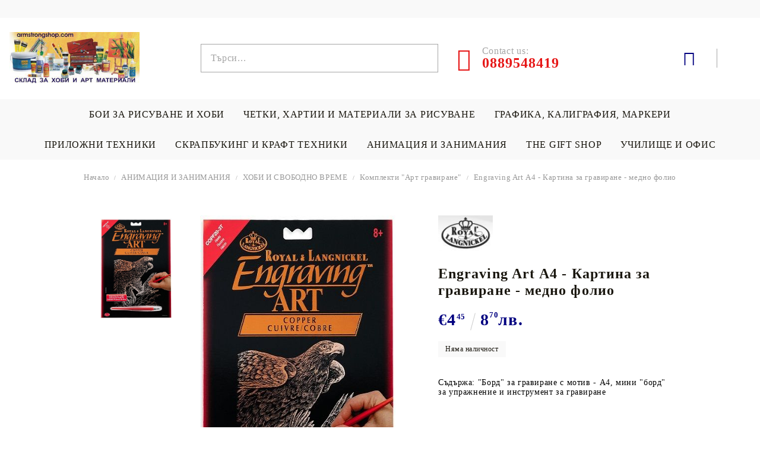

--- FILE ---
content_type: text/html; charset=utf-8
request_url: https://armstrongshop.com/product/2830/engraving-art-a4-kartina-za-gravirane-medno-folio.html
body_size: 30407
content:
<!DOCTYPE html>
<html lang="bg">
<head>
<meta http-equiv="Content-Type" content="text/html; charset=utf-8" />
<meta http-equiv="Content-Script-Type" content="text/javascript" />
<meta http-equiv="Content-Style-Type" content="text/css" />
<meta name="description" content="Купи Engraving Art А4 - Картина за гравиране - медно фолио от Аrmstrongshop.com 

	Съдържа: &amp;quot;Борд&amp;quot; за гравиране с мотив - А4, мини &amp;quot;борд&amp;quot; за упражнение и инструмент за гравиране
  на цена  €4.45" />
<meta name="keywords" content="Engraving, Картина, гравиране, медно, фолио, Съдържа, Борд, гравиране, мотив, мини, борд, упражнение, инструмент, гравиране" />
<meta name="twitter:card" content="summary" /><meta name="twitter:site" content="@server.seliton.com" /><meta name="twitter:title" content="Engraving Art А4 - Картина за гравиране - медно фолио Engraving Art А4 - Картина за гравиране - медно фолио Armstrongshop.com" /><meta name="twitter:description" content="Купи Engraving Art А4 - Картина за гравиране - медно фолио от Аrmstrongshop.com 

	Съдържа: &amp;quot;Борд&amp;quot; за гравиране с мотив - А4, мини &amp;quot;борд&amp;quot; за упражнение и инструмент за гравиране
  на цена  €4.45" /><meta name="twitter:image" content="http://armstrongshop.com/userfiles/productimages/product_54622.jpg" />
<link rel="icon" type="image/x-icon" href="/favicon.ico" />
<title>Engraving Art А4 - Картина за гравиране - медно фолио Engraving Art А4 - Картина за гравиране - медно фолио Armstrongshop.com</title>
<link rel="canonical" href="https://armstrongshop.com/product/2830/engraving-art-a4-kartina-za-gravirane-medno-folio.html" />

<link rel="stylesheet" type="text/css" href="/userfiles/css/css_53_872.css" />
<script type="text/javascript" src="/userfiles/css/js_53_75.js"></script>
<meta name="viewport" content="width=device-width, initial-scale=1" />
<link rel="alternate" type="application/rss+xml" title="Новини" href="/module.php?ModuleName=com.summercart.rss&amp;UILanguage=bg&amp;FeedType=News" />
<script type="text/javascript">
$(function(){
	$('.innerbox').colorbox({minWidth: 500, minHeight: 300, maxWidth: '90%', maxHeight: '96%'});
		var maxProducts = 7;
	var httpsDomain = 'https://armstrongshop.com/';
	var searchUrl = '/search.html';
	var seeMoreText = 'вижте още';
	
	SC.Util.initQuickSearch(httpsDomain, maxProducts, searchUrl, seeMoreText);
	});

SC.storeRoot = 'https://armstrongshop.com/';
SC.storeRootPath = '/';
SC.ML.PROVIDE_VALID_EMAIL = 'Трябва да предоставите валиден имейл адрес:';
SC.JSVersion = '';
</script>


		<script type="application/ld+json">
			{
				"@context": "https://schema.org",
				"@type": "BreadcrumbList",
				"itemListElement":
				[
					{
						"@type": "ListItem",
						"position": 1,
						"item":
						{
							"@id": "https://armstrongshop.com/",
							"name": "Начало"
						}
					},
					{
						"@type": "ListItem",
						"position": 2,
						"item":
						{
							"@id": "https://armstrongshop.com/category/4/animatsia-i-zanimania.html",
							"name": "АНИМАЦИЯ И ЗАНИМАНИЯ"
						}
					},
					{
						"@type": "ListItem",
						"position": 3,
						"item":
						{
							"@id": "https://armstrongshop.com/category/100/hobi-i-svobodno-vreme.html",
							"name": " ХОБИ И СВОБОДНО ВРЕМЕ"
						}
					},
					{
						"@type": "ListItem",
						"position": 4,
						"item":
						{
							"@id": "https://armstrongshop.com/category/164/komplekti-art-gravirane.html",
							"name": "Комплекти &quot;Арт гравиране&quot;"
						}
					},
					{
						"@type": "ListItem",
						"position": 5,
						"item":
						{
							"@id": "https://armstrongshop.com/product/2830/engraving-art-a4-kartina-za-gravirane-medno-folio.html",
							"name": "Engraving Art А4 - Картина за гравиране - медно фолио"
						}
					}
				]
			}
		</script>





<link rel="preload" href="/skins/assets/fonts/awesome-icons-4.7/fontawesome-webfont.woff2" as="font" type="font/woff2" crossorigin />
<link rel="preload" href="/skins/assets/fonts/open-iconic-11/fonts/open-iconic.woff2" as="font" type="font/woff2" crossorigin />
<link rel="preload" href="/skins/assets/fonts/merriweather/Merriweather-Regular.woff2" as="font" type="font/woff2" crossorigin />
<link rel="preload" href="/skins/assets/fonts/montserrat/montserrat-v12-cyrillic_latin-regular.woff2" as="font" type="font/woff2" crossorigin />
<meta property="og:site_name" content="Armstrongshop.com" /><meta property="og:locality" content="Бургас" /><meta property="og:street-address" content="ул. Лермонтов 52, Армстронг център" /><meta property="og:postal-code" content="8000" /><meta property="og:country-name" content="България" /><meta property="og:email" content="office@armstrongshop.com" /><meta property="og:phone_number" content="0889548419" /><meta property="og:type" content="product" /><meta property="og:title" content="Engraving Art А4 - Картина за гравиране - медно фолио" /><meta property="og:url" content="https://armstrongshop.com/product/2830/engraving-art-a4-kartina-za-gravirane-medno-folio.html" /><meta property="og:image" content="https://armstrongshop.com/userfiles/productimages/product_54622.jpg" /><meta property="og:description" content="Съдържа: &amp;quot;Борд&amp;quot; за гравиране с мотив - А4, мини &amp;quot;борд&amp;quot; за упражнение и инструмент за гравиране" /><!-- Global site tag (gtag.js) - Google Analytics -->
<script>
	window.gtag_loaded = true;
	window.dataLayer = window.dataLayer || [];
	function gtag(){dataLayer.push(arguments);}
	
			gtag('consent', 'default', {
			'ad_storage': 'granted',
			'ad_user_data': 'granted',
			'ad_personalization': 'granted',
			'analytics_storage': 'granted',
			'functionality_storage': 'granted',
			'personalization_storage': 'granted',
			'security_storage': 'granted'
		});
	</script>
<script async src="https://www.googletagmanager.com/gtag/js?id=G-Y82J8XWXD5"></script>
<script>
	gtag('js', new Date());
	gtag('config', 'G-Y82J8XWXD5', {'allow_enhanced_conversions':true});
</script>
<!-- /Global site tag (gtag.js) - Google Analytics -->
</head>

<body class="lang-bg dynamic-page dynamic-page-product layout-24 layout-type-wide products-per-row-5 " >
	
		
	<div class="c-body-container js-body-container">
		<div class="c-body-container__sub">
		
		<header class="c-header container js-header-container">
			
						
			<div class="c-header__topline">
				<div class="c-header__top-line-phone-sticky">
					<a class="c-header__phone-number-sticky" href="tel:0889548419">0889548419</a>
				</div>
				<div class="c-header__intro-text"> </div>
				<div class="c-header__top-line-empty"></div>
			</div>
			
			<div class="c-header__standard">
				<div class="c-header__main-information c-header__logo--is-image">
					
					<div class="c-header__logo c-header__logo--is-image">
						<a class="c-header__logo-link is-image" href="/">
							<img class="c-header__logo-image" src="/userfiles/logo/jpeg/store_logo_60a519bc.jpg" alt="Armstrongshop.com" width="400" height="157" />													</a>
						<!-- <span class="c-header__slogan-text" style="">ХОБИ И АРТ МАТЕРИАЛИ, МАГАЗИН ЗА ХУДОЖНИЦИ</span> -->
					</div>
					
					<div class="c-header__search-and-phone">
						<div class="c-header__search-form-icon-wrapper">
							<div class="c-header__search js-header-search">
								<div class="c-header__search-advanced"><a href="/search.html?action=dmAdvancedSearch">Разширено търсене</a></div>
								<form action="/search.html" class="c-header_search_form js-header-search-form js-append-after-search-results-desktop">
									<input type="text" class="c-header__search_input js-header-search-input" id="sbox" name="phrase" value="" placeholder="Търси..." />
									<span class="c-header__search-button"><input type="submit" value="Търси" class="c-header__search-button-submit" /></span>
								</form>
							</div>
						</div>
						
						<div class="c-header__phone-wrapper c-header__contacet-row">
							<a class="c-header__phone-number" href="tel:0889548419">
								<span class="c-header__phone-label">Contact us:</span>
								<span class="c-header__phone-numbers">0889548419</span>
							</a>
						</div>
					</div>
					
					<div class="c-header__int-and-profile">
						<div class="c-header__lang-currency js-mobile-international">
							<div class="c-header__profile-toggle-icon js-lang-cur-popup-toggle"></div>
							<div class="c-header__lang-currency-popup js-lang-cur-popup-content is-hidden">
								<div class="c-header__lang-currency-popup-inner">
									<span class="c-header__lang-currency-popup-close js-lang-cur-popup-close"></span>
									<div class="c-header__profile-dd">
										<h4 class="c-header__profile-section-title">Моят профил</h4>
										<div class="c-header__profile-dd-inner">
																						
																						<a href="https://armstrongshop.com/login.html" class="c-header__profile_link c-header__profile-login">Вход</a>
											<a href="https://armstrongshop.com/register.html" class="c-header__profile_link c-header__profile-register">Регистрация</a>
																					</div>
									</div>
									
																		<h4 class="c-header__curr-section-title">Валута</h4>
									<div class="c-header__currency">
										<div class="c_header__currency-selected">
											<span class="c_header__currency-selected-code">EUR</span>
										</div>
										<input type="hidden" name="CurrencyID" class="CurrencyID" id="js-selected-currencyid" value="2" />
										
										<div class="c-header__currency-list-dd">
											<ul id="currency-list" class="c-header__currency-list">
																							<li class="c-header__currency-selector js-currency-selector " id="currencyId_6">BGN</li>
																							<li class="c-header__currency-selector js-currency-selector selected" id="currencyId_2">EUR</li>
																						</ul>
										</div>
									</div>
																		
																		<h4 class="c-header__lang-section-title">Език</h4>
									<div class="c-header__language">
																														<div class="c_header__language-selected language-has-selection">
											<span class="c-header__language-code">BG</span>
										</div>
																														<div class="c-header__language-list-dd">
											<ul class="c-header__language-list">
																																				<li class="c-header__language-dropdown selected">
													<a class="c-header__language-dropdown-link" href="/product/2830/engraving-art-a4-kartina-za-gravirane-medno-folio.html">
														<img class="c-header__language-dropdown-image" src="/userfiles/languages/language_2.jpg" width="18" height="12" alt="BG" />
														<span class="c-header__language-code">BG</span>
													</a>
												</li>
																								<li class="c-header__language-dropdown">
													<a class="c-header__language-dropdown-link" href="/en/product/2830.html">
														<img class="c-header__language-dropdown-image" src="/userfiles/languages/language_1.jpg" width="18" height="12" alt="EN" />
														<span class="c-header__language-code">EN</span>
													</a>
												</li>
																							</ul>
										</div>
																			</div>
																	</div>
							</div>
						</div>
						
																		<div class="c-header__cart js-header-cart">
														<div class="c-header__cart-wrapper js-header-mini-cart-wrapper">
								<div class="c-header__cart--empty-icon"></div>
							</div>
														
													</div>
											</div>
					
				</div>
			</div>
			
			
			<div class="c-header__mobile">
				
				<div class="c-header__standard-logo-section">
					<h2 class="c-header__logo c-header__logo--is-image">
						<a href="/">
							<img class="c-header__logo-image" src="/userfiles/logo/jpeg/store_logo_60a519bc.jpg" alt="Armstrongshop.com" width="400" height="157" />													</a>
					</h2>
				</div>
				
				<div class="c-header__phone-wrapper-mobile">
					<a class="c-header__phone-number" href="tel:0889548419">0889548419</a>
				</div>
				
				<div class="c-header__mobile-main-section">
					<div class="c-header__mobile-menu-wrapper">
						<div class="c-header__mobile-menu-item mobile-menu-item-nav js-mobile-menu-toggle-nav"></div>
						<div class="c-header__mobile-menu-content js-mobile-menu-conteiner">
							<div class="c-header__mobile-menu-logo">
								<a href="/">
									<img class="c-header__logo-image" src="/userfiles/logo/jpeg/store_logo_60a519bc.jpg" alt="Armstrongshop.com" width="400" height="157" />																	</a>
								<span class="c-header__mobile-close-menu js-close-menu-dd"></span>
							</div>
							
							<div class="c-header__mobile-menu js-mobile-main-menu-content"></div>
							
							<div class="c-header__mobile-menu js-mobile-top-menu-content"></div>
							
							<div class="c-header__mobile-profile-wrapper">
																
																<a href="https://armstrongshop.com/login.html" class="c-header__profile_link c-header__profile-login">Вход</a>
								<a href="https://armstrongshop.com/register.html" class="c-header__profile_link c-header__profile-register">Регистрация</a>
															</div>

							<div class="c-header__mobile-international js-mobile-international"></div>
						</div>
					</div>
					
					<div class="c-header__search c-header__search--mobile">
						<form action="/search.html" class="c-header_search_form js-append-after-search-results-mobile">
							<input type="text" class="c-header__search_input c-header__search_input--mobile js-header-search-input" id="js-search-phrase" name="phrase" value="" placeholder="Търси..." />
							<span class="c-header__search-button"><input type="submit" value="Търси" class="c-header__search-button-submit" /></span>
						</form>
					</div>
					
															<div class="c-header__mobile-menu-item">
												<a id="mobile-cart" class="mobile-menu-item-cart js-mobile-menu-item-cart" href="https://armstrongshop.com/cart.html"></a>
												
											</div>
									</div>
			</div>
			
		</header><!-- header container -->
		
		<main>
<div class="o-column c-layout-top o-layout--horizontal c-layout-top__sticky  js-layout-top">
	<div class="c-layout-wrapper c-layout-top__sticky-wrapper">
		<div class="o-box c-box-main-menu js-main-menu-box">

	<div class="o-box-content c-box-main-menu__content">
		<ul class="c-box-main-menu__list">
							<li class="menu-item-mega-menu c-box-main-menu__item js-box-main-menu__item1">
					<a href="/category/316/boi-za-risuvane-i-hobi.html" title="БОИ ЗА РИСУВАНЕ И ХОБИ" class="c-box-main-menu__item-link">
												БОИ ЗА РИСУВАНЕ И ХОБИ
						<span class="c-box-main-menu__mobile-control js-mobile-control"><span>+</span></span>
					</a>
											<ul class="c-mega-menu__rows-list js-mega-menu-list">
		<li class="c-mega-menu__row js-mega-menu__row">
					<div class="c-mega-menu__title-box c-mega-menu__titile-width-33.3% js-mega-menu-title-box" style="width:33.3%;"><span>МАСЛЕНИ БОИ</span></div>
			<div class="c-mega-menu__content-box c-mega-menu__content-width-33.3% js-mega-menu-content-box" style="width:33.3%;"><div id="box-megabox-0-1-23" class="c-box c-box--megabox-0-1-23 c-box-categories js-box-categories ">

	<a class="c-box-categories__main-category-link" href="/category/317/masleni-boi.html">		<div class="c-box-categories__box-title-wrapper o-box-title-wrapper">
		<h2 class="c-box-categories__box-title o-box-title">МАСЛЕНИ БОИ</h2>
	</div>
	
		</a>
	<ul class="c-box-categories__list">
				<li class="c-box-categories__category c-box-categories__categories-per-row-3">
			<a class="c-box-categories__category-title-link" href="/category/325/masleni-boi-komplekti.html" title="Маслени бои - комплекти (12)">
								<div class="c-box-categories__category-name-wrapper">
					<span class="c-box-categories__category-name">Маслени бои - комплекти</span> 
									</div>
			</a>
		</li>
				<li class="c-box-categories__category c-box-categories__categories-per-row-3">
			<a class="c-box-categories__category-title-link" href="/category/309/daler-rowney-georgian.html" title="Daler-Rowney GEORGIAN (58)">
								<div class="c-box-categories__category-name-wrapper">
					<span class="c-box-categories__category-name">Daler-Rowney GEORGIAN</span> 
									</div>
			</a>
		</li>
				<li class="c-box-categories__category c-box-categories__categories-per-row-3">
			<a class="c-box-categories__category-title-link" href="/category/15/daler-rowney-graduate.html" title="Daler-Rowney GRADUATE (41)">
								<div class="c-box-categories__category-name-wrapper">
					<span class="c-box-categories__category-name">Daler-Rowney GRADUATE</span> 
									</div>
			</a>
		</li>
				<li class="c-box-categories__category c-box-categories__categories-per-row-3">
			<a class="c-box-categories__category-title-link" href="/category/14/rembrandt-artemisia.html" title="REMBRANDT &amp; ARTEMISIA (89)">
								<div class="c-box-categories__category-name-wrapper">
					<span class="c-box-categories__category-name">REMBRANDT &amp; ARTEMISIA</span> 
									</div>
			</a>
		</li>
				<li class="c-box-categories__category c-box-categories__categories-per-row-3">
			<a class="c-box-categories__category-title-link" href="/category/12/van-gogh-talens-art.html" title="VAN GOGH &amp; TALENS ART (57)">
								<div class="c-box-categories__category-name-wrapper">
					<span class="c-box-categories__category-name">VAN GOGH &amp; TALENS ART</span> 
									</div>
			</a>
		</li>
				<li class="c-box-categories__category c-box-categories__categories-per-row-3">
			<a class="c-box-categories__category-title-link" href="/category/314/vodorazredimi-masleni-boi-h2oil.html" title="Водоразредими Маслени Бои H2OIL (65)">
								<div class="c-box-categories__category-name-wrapper">
					<span class="c-box-categories__category-name">Водоразредими Маслени Бои H2OIL</span> 
									</div>
			</a>
		</li>
			</ul>

</div></div>
					<div class="c-mega-menu__title-box c-mega-menu__titile-width-33.4% js-mega-menu-title-box" style="width:33.4%;"><span>АКРИЛНИ БОИ</span></div>
			<div class="c-mega-menu__content-box c-mega-menu__content-width-33.4% js-mega-menu-content-box" style="width:33.4%;"><div id="box-megabox-0-2-23" class="c-box c-box--megabox-0-2-23 c-box-categories js-box-categories ">

	<a class="c-box-categories__main-category-link" href="/category/318/akrilni-boi.html">		<div class="c-box-categories__box-title-wrapper o-box-title-wrapper">
		<h2 class="c-box-categories__box-title o-box-title">АКРИЛНИ БОИ</h2>
	</div>
	
		</a>
	<ul class="c-box-categories__list">
				<li class="c-box-categories__category c-box-categories__categories-per-row-3">
			<a class="c-box-categories__category-title-link" href="/category/308/akrilni-boi-komplekti.html" title="Акрилни Бои - комплекти (22)">
								<div class="c-box-categories__category-name-wrapper">
					<span class="c-box-categories__category-name">Акрилни Бои - комплекти</span> 
									</div>
			</a>
		</li>
				<li class="c-box-categories__category c-box-categories__categories-per-row-3">
			<a class="c-box-categories__category-title-link" href="/category/27/daler-rowney-system-3-heavy-body.html" title="Daler Rowney SYSTEM 3 &amp; Heavy Body (97)">
								<div class="c-box-categories__category-name-wrapper">
					<span class="c-box-categories__category-name">Daler Rowney SYSTEM 3 &amp; Heavy Body</span> 
									</div>
			</a>
		</li>
				<li class="c-box-categories__category c-box-categories__categories-per-row-3">
			<a class="c-box-categories__category-title-link" href="/category/315/daler-rowney-graduate-simply.html" title="Daler Rowney GRADUATE &amp; SIMPLY (79)">
								<div class="c-box-categories__category-name-wrapper">
					<span class="c-box-categories__category-name">Daler Rowney GRADUATE &amp; SIMPLY</span> 
									</div>
			</a>
		</li>
				<li class="c-box-categories__category c-box-categories__categories-per-row-3">
			<a class="c-box-categories__category-title-link" href="/category/24/goya-triton-acrylic-germany.html" title="GOYA &amp; TRITON АCRYLIC , Germany (147)">
								<div class="c-box-categories__category-name-wrapper">
					<span class="c-box-categories__category-name">GOYA &amp; TRITON АCRYLIC , Germany</span> 
									</div>
			</a>
		</li>
				<li class="c-box-categories__category c-box-categories__categories-per-row-3">
			<a class="c-box-categories__category-title-link" href="/category/25/amsterdam-gogh-rembrandt.html" title="AMSTERDAM ,GOGH, REMBRANDT (70)">
								<div class="c-box-categories__category-name-wrapper">
					<span class="c-box-categories__category-name">AMSTERDAM ,GOGH, REMBRANDT</span> 
									</div>
			</a>
		</li>
				<li class="c-box-categories__category c-box-categories__categories-per-row-3">
			<a class="c-box-categories__category-title-link" href="/category/26/akrilni-boi-za-risuvane-i-dekoratsia.html" title="АКРИЛНИ БОИ за рисуване и декорация (123)">
								<div class="c-box-categories__category-name-wrapper">
					<span class="c-box-categories__category-name">АКРИЛНИ БОИ за рисуване и декорация</span> 
									</div>
			</a>
		</li>
				<li class="c-box-categories__category c-box-categories__categories-per-row-3">
			<a class="c-box-categories__category-title-link" href="/category/19/akrilno-mastilo-acrylic-ink.html" title="Акрилно мастило - ACRYLIC INK  (62)">
								<div class="c-box-categories__category-name-wrapper">
					<span class="c-box-categories__category-name">Акрилно мастило - ACRYLIC INK </span> 
									</div>
			</a>
		</li>
			</ul>

</div></div>
					<div class="c-mega-menu__title-box c-mega-menu__titile-width-33.3% js-mega-menu-title-box" style="width:33.3%;"><span>АКВАРЕЛНИ И ТЕМПЕРНИ БОИ</span></div>
			<div class="c-mega-menu__content-box c-mega-menu__content-width-33.3% js-mega-menu-content-box" style="width:33.3%;"><div id="box-megabox-0-3-23" class="c-box c-box--megabox-0-3-23 c-box-categories js-box-categories ">

	<a class="c-box-categories__main-category-link" href="/category/319/akvarelni-i-temperni-boi.html">		<div class="c-box-categories__box-title-wrapper o-box-title-wrapper">
		<h2 class="c-box-categories__box-title o-box-title">АКВАРЕЛНИ И ТЕМПЕРНИ БОИ</h2>
	</div>
	
		</a>
	<ul class="c-box-categories__list">
				<li class="c-box-categories__category c-box-categories__categories-per-row-3">
			<a class="c-box-categories__category-title-link" href="/category/337/akvarelni-boi-komplekti.html" title="Акварелни бои - КОМПЛЕКТИ (36)">
								<div class="c-box-categories__category-name-wrapper">
					<span class="c-box-categories__category-name">Акварелни бои - КОМПЛЕКТИ</span> 
									</div>
			</a>
		</li>
				<li class="c-box-categories__category c-box-categories__categories-per-row-3">
			<a class="c-box-categories__category-title-link" href="/category/76/yaponski-akvarelni-boi-gansai-tambi.html" title="Японски акварелни бои GANSAI TAMBI (90)">
								<div class="c-box-categories__category-name-wrapper">
					<span class="c-box-categories__category-name">Японски акварелни бои GANSAI TAMBI</span> 
									</div>
			</a>
		</li>
				<li class="c-box-categories__category c-box-categories__categories-per-row-3">
			<a class="c-box-categories__category-title-link" href="/category/334/akvarelni-boi-daler-rowney-na-broyka.html" title="Акварелни бои Daler Rowney на бройка (122)">
								<div class="c-box-categories__category-name-wrapper">
					<span class="c-box-categories__category-name">Акварелни бои Daler Rowney на бройка</span> 
									</div>
			</a>
		</li>
				<li class="c-box-categories__category c-box-categories__categories-per-row-3">
			<a class="c-box-categories__category-title-link" href="/category/72/akvareli-goya-rembrandt-van-gogh-talens-na-broyka.html" title="Акварели Goya, Rembrandt, Van Gogh, Talens на бройка  (82)">
								<div class="c-box-categories__category-name-wrapper">
					<span class="c-box-categories__category-name">Акварели Goya, Rembrandt, Van Gogh, Talens на бройка </span> 
									</div>
			</a>
		</li>
				<li class="c-box-categories__category c-box-categories__categories-per-row-3">
			<a class="c-box-categories__category-title-link" href="/category/338/akvarelni-mastila.html" title="Акварелни мастила (61)">
								<div class="c-box-categories__category-name-wrapper">
					<span class="c-box-categories__category-name">Акварелни мастила</span> 
									</div>
			</a>
		</li>
				<li class="c-box-categories__category c-box-categories__categories-per-row-3">
			<a class="c-box-categories__category-title-link" href="/category/336/tempera-talens.html" title="Темпера &quot;TALENS&quot;  (74)">
								<div class="c-box-categories__category-name-wrapper">
					<span class="c-box-categories__category-name">Темпера &quot;TALENS&quot; </span> 
									</div>
			</a>
		</li>
				<li class="c-box-categories__category c-box-categories__categories-per-row-3">
			<a class="c-box-categories__category-title-link" href="/category/375/temperni-boi-i-komplekti.html" title="Темперни бои и комплекти  (20)">
								<div class="c-box-categories__category-name-wrapper">
					<span class="c-box-categories__category-name">Темперни бои и комплекти </span> 
									</div>
			</a>
		</li>
			</ul>

</div></div>
			</li>
		<li class="c-mega-menu__row js-mega-menu__row">
					<div class="c-mega-menu__title-box c-mega-menu__titile-width-33.3% js-mega-menu-title-box" style="width:33.3%;"><span>ДЕКОРАЦИОННИ БОИ, СПРЕЙОВЕ </span></div>
			<div class="c-mega-menu__content-box c-mega-menu__content-width-33.3% js-mega-menu-content-box" style="width:33.3%;"><div id="box-megabox-0-4-23" class="c-box c-box--megabox-0-4-23 c-box-categories js-box-categories ">

	<a class="c-box-categories__main-category-link" href="/category/173/dekoratsionni-boi-spreyove.html">		<div class="c-box-categories__box-title-wrapper o-box-title-wrapper">
		<h2 class="c-box-categories__box-title o-box-title">ДЕКОРАЦИОННИ БОИ, СПРЕЙОВЕ </h2>
	</div>
	
		</a>
	<ul class="c-box-categories__list">
				<li class="c-box-categories__category c-box-categories__categories-per-row-3">
			<a class="c-box-categories__category-title-link" href="/category/212/dekor-akrilni-boi.html" title="Декор акрилни бои (239)">
								<div class="c-box-categories__category-name-wrapper">
					<span class="c-box-categories__category-name">Декор акрилни бои</span> 
									</div>
			</a>
		</li>
				<li class="c-box-categories__category c-box-categories__categories-per-row-3">
			<a class="c-box-categories__category-title-link" href="/category/256/efektni-dekor-akrilni-boi.html" title="Ефектни декор акрилни бои (77)">
								<div class="c-box-categories__category-name-wrapper">
					<span class="c-box-categories__category-name">Ефектни декор акрилни бои</span> 
									</div>
			</a>
		</li>
				<li class="c-box-categories__category c-box-categories__categories-per-row-3">
			<a class="c-box-categories__category-title-link" href="/category/229/deko-konturi.html" title="Деко Контури (70)">
								<div class="c-box-categories__category-name-wrapper">
					<span class="c-box-categories__category-name">Деко Контури</span> 
									</div>
			</a>
		</li>
				<li class="c-box-categories__category c-box-categories__categories-per-row-3">
			<a class="c-box-categories__category-title-link" href="/category/183/modelini-grundove-efekti.html" title="МОДЕЛИНИ, ГРУНДОВЕ , ЕФЕКТИ (31)">
								<div class="c-box-categories__category-name-wrapper">
					<span class="c-box-categories__category-name">МОДЕЛИНИ, ГРУНДОВЕ , ЕФЕКТИ</span> 
									</div>
			</a>
		</li>
				<li class="c-box-categories__category c-box-categories__categories-per-row-3">
			<a class="c-box-categories__category-title-link" href="/category/184/spreyove-i-aerografi.html" title="СПРЕЙОВЕ и АЕРОГРАФИ (16)">
								<div class="c-box-categories__category-name-wrapper">
					<span class="c-box-categories__category-name">СПРЕЙОВЕ и АЕРОГРАФИ</span> 
									</div>
			</a>
		</li>
			</ul>

</div></div>
					<div class="c-mega-menu__title-box c-mega-menu__titile-width-33.4% js-mega-menu-title-box" style="width:33.4%;"><span>БОИ ЗА ПОРЦЕЛАН, СТЪКЛО И КЕРАМИКА</span></div>
			<div class="c-mega-menu__content-box c-mega-menu__content-width-33.4% js-mega-menu-content-box" style="width:33.4%;"><div id="box-megabox-0-5-23" class="c-box c-box--megabox-0-5-23 c-box-categories js-box-categories ">

	<a class="c-box-categories__main-category-link" href="/category/116/boi-za-portselan-staklo-i-keramika.html">		<div class="c-box-categories__box-title-wrapper o-box-title-wrapper">
		<h2 class="c-box-categories__box-title o-box-title">БОИ ЗА ПОРЦЕЛАН, СТЪКЛО И КЕРАМИКА</h2>
	</div>
	
		</a>
	<ul class="c-box-categories__list">
				<li class="c-box-categories__category c-box-categories__categories-per-row-3">
			<a class="c-box-categories__category-title-link" href="/category/251/boi-za-portselan-staklo-i-komplekti.html" title="Бои за порцелан, стъкло и комплекти (102)">
								<div class="c-box-categories__category-name-wrapper">
					<span class="c-box-categories__category-name">Бои за порцелан, стъкло и комплекти</span> 
									</div>
			</a>
		</li>
				<li class="c-box-categories__category c-box-categories__categories-per-row-3">
			<a class="c-box-categories__category-title-link" href="/category/252/konturi-i-markeri-za-staklo-portselan-i-dr.html" title="Контури и маркери за стъкло, порцелан и др. (120)">
								<div class="c-box-categories__category-name-wrapper">
					<span class="c-box-categories__category-name">Контури и маркери за стъкло, порцелан и др.</span> 
									</div>
			</a>
		</li>
				<li class="c-box-categories__category c-box-categories__categories-per-row-3">
			<a class="c-box-categories__category-title-link" href="/category/306/transferni-boi-za-portselan-i-staklo.html" title="Трансферни бои за порцелан и стъкло (67)">
								<div class="c-box-categories__category-name-wrapper">
					<span class="c-box-categories__category-name">Трансферни бои за порцелан и стъкло</span> 
									</div>
			</a>
		</li>
			</ul>

</div></div>
					<div class="c-mega-menu__title-box c-mega-menu__titile-width-33.3% js-mega-menu-title-box" style="width:33.3%;"><span>БОИ ЗА ТЕКСТИЛ И КОПРИНА</span></div>
			<div class="c-mega-menu__content-box c-mega-menu__content-width-33.3% js-mega-menu-content-box" style="width:33.3%;"><div id="box-megabox-0-6-23" class="c-box c-box--megabox-0-6-23 c-box-categories js-box-categories ">

	<a class="c-box-categories__main-category-link" href="/category/150/boi-za-tekstil-i-koprina.html">		<div class="c-box-categories__box-title-wrapper o-box-title-wrapper">
		<h2 class="c-box-categories__box-title o-box-title">БОИ ЗА ТЕКСТИЛ И КОПРИНА</h2>
	</div>
	
		</a>
	<ul class="c-box-categories__list">
				<li class="c-box-categories__category c-box-categories__categories-per-row-3">
			<a class="c-box-categories__category-title-link" href="/category/151/boi-za-koprina-i-batik.html" title="Бои за коприна и батик (81)">
								<div class="c-box-categories__category-name-wrapper">
					<span class="c-box-categories__category-name">Бои за коприна и батик</span> 
									</div>
			</a>
		</li>
				<li class="c-box-categories__category c-box-categories__categories-per-row-3">
			<a class="c-box-categories__category-title-link" href="/category/389/konturi-komplekti-za-koprina-i-pomoshtni-sredstva.html" title="Контури, комплекти за коприна и помощни средства (17)">
								<div class="c-box-categories__category-name-wrapper">
					<span class="c-box-categories__category-name">Контури, комплекти за коприна и помощни средства</span> 
									</div>
			</a>
		</li>
				<li class="c-box-categories__category c-box-categories__categories-per-row-3">
			<a class="c-box-categories__category-title-link" href="/category/390/estestvena-koprina.html" title="Естествена коприна (10)">
								<div class="c-box-categories__category-name-wrapper">
					<span class="c-box-categories__category-name">Естествена коприна</span> 
									</div>
			</a>
		</li>
				<li class="c-box-categories__category c-box-categories__categories-per-row-3">
			<a class="c-box-categories__category-title-link" href="/category/152/boi-za-tekstil.html" title="Бои за текстил (135)">
								<div class="c-box-categories__category-name-wrapper">
					<span class="c-box-categories__category-name">Бои за текстил</span> 
									</div>
			</a>
		</li>
				<li class="c-box-categories__category c-box-categories__categories-per-row-3">
			<a class="c-box-categories__category-title-link" href="/category/246/konturi-i-markeri-za-tekstil.html" title="Контури и маркери за текстил (123)">
								<div class="c-box-categories__category-name-wrapper">
					<span class="c-box-categories__category-name">Контури и маркери за текстил</span> 
									</div>
			</a>
		</li>
				<li class="c-box-categories__category c-box-categories__categories-per-row-3">
			<a class="c-box-categories__category-title-link" href="/category/162/komplekti-i-pomoshtni-materiali-za-tekstil.html" title="Комплекти и помощни материали за текстил (49)">
								<div class="c-box-categories__category-name-wrapper">
					<span class="c-box-categories__category-name">Комплекти и помощни материали за текстил</span> 
									</div>
			</a>
		</li>
			</ul>

</div></div>
			</li>
	</ul>

									</li>
				<li class="c-box-main-menu__separator">|</li>							<li class="menu-item-mega-menu c-box-main-menu__item js-box-main-menu__item1">
					<a href="/category/331/chetki-hartii-i-materiali-za-risuvane.html" title="ЧЕТКИ, ХАРТИИ И МАТЕРИАЛИ ЗА РИСУВАНЕ" class="c-box-main-menu__item-link">
												ЧЕТКИ, ХАРТИИ И МАТЕРИАЛИ ЗА РИСУВАНЕ
						<span class="c-box-main-menu__mobile-control js-mobile-control"><span>+</span></span>
					</a>
											<ul class="c-mega-menu__rows-list js-mega-menu-list">
		<li class="c-mega-menu__row js-mega-menu__row">
					<div class="c-mega-menu__title-box c-mega-menu__titile-width-25% js-mega-menu-title-box" style="width:25%;"><span>ЧЕТКИ ЗА РИСУВАНЕ</span></div>
			<div class="c-mega-menu__content-box c-mega-menu__content-width-25% js-mega-menu-content-box" style="width:25%;"><div id="box-megabox-0-1-24" class="c-box c-box--megabox-0-1-24 c-box-categories js-box-categories ">

	<a class="c-box-categories__main-category-link" href="/category/332/chetki-za-risuvane.html">		<div class="c-box-categories__box-title-wrapper o-box-title-wrapper">
		<h2 class="c-box-categories__box-title o-box-title">ЧЕТКИ ЗА РИСУВАНЕ</h2>
	</div>
	
		</a>
	<ul class="c-box-categories__list">
				<li class="c-box-categories__category c-box-categories__categories-per-row-3">
			<a class="c-box-categories__category-title-link" href="/category/277/chetki-za-akvarel-tush-mastila.html" title="Четки за акварел, туш , мастила (48)">
								<div class="c-box-categories__category-name-wrapper">
					<span class="c-box-categories__category-name">Четки за акварел, туш , мастила</span> 
									</div>
			</a>
		</li>
				<li class="c-box-categories__category c-box-categories__categories-per-row-3">
			<a class="c-box-categories__category-title-link" href="/category/278/chetki-za-maslo-akril-i-tempera.html" title="Четки за масло, акрил и темпера (73)">
								<div class="c-box-categories__category-name-wrapper">
					<span class="c-box-categories__category-name">Четки за масло, акрил и темпера</span> 
									</div>
			</a>
		</li>
				<li class="c-box-categories__category c-box-categories__categories-per-row-3">
			<a class="c-box-categories__category-title-link" href="/category/233/chetki-universalni-i-kraftarski.html" title="Четки универсални и крафтърски (61)">
								<div class="c-box-categories__category-name-wrapper">
					<span class="c-box-categories__category-name">Четки универсални и крафтърски</span> 
									</div>
			</a>
		</li>
				<li class="c-box-categories__category c-box-categories__categories-per-row-3">
			<a class="c-box-categories__category-title-link" href="/category/291/chetki-za-fon-lak-grund-i-dr.html" title="Четки за фон, лак, грунд и др. (14)">
								<div class="c-box-categories__category-name-wrapper">
					<span class="c-box-categories__category-name">Четки за фон, лак, грунд и др.</span> 
									</div>
			</a>
		</li>
				<li class="c-box-categories__category c-box-categories__categories-per-row-3">
			<a class="c-box-categories__category-title-link" href="/category/249/komplekti-chetki.html" title="Комплекти четки (17)">
								<div class="c-box-categories__category-name-wrapper">
					<span class="c-box-categories__category-name">Комплекти четки</span> 
									</div>
			</a>
		</li>
			</ul>

</div></div>
					<div class="c-mega-menu__title-box c-mega-menu__titile-width-25% js-mega-menu-title-box" style="width:25%;"><span>ХАРТИИ И СКИЦНИЦИ ЗА РИСУВАНЕ</span></div>
			<div class="c-mega-menu__content-box c-mega-menu__content-width-25% js-mega-menu-content-box" style="width:25%;"><div id="box-megabox-0-2-24" class="c-box c-box--megabox-0-2-24 c-box-categories js-box-categories ">

	<a class="c-box-categories__main-category-link" href="/category/333/hartii-i-skitsnitsi-za-risuvane.html">		<div class="c-box-categories__box-title-wrapper o-box-title-wrapper">
		<h2 class="c-box-categories__box-title o-box-title">ХАРТИИ И СКИЦНИЦИ ЗА РИСУВАНЕ</h2>
	</div>
	
		</a>
	<ul class="c-box-categories__list">
				<li class="c-box-categories__category c-box-categories__categories-per-row-3">
			<a class="c-box-categories__category-title-link" href="/category/299/hartii-za-akvarel.html" title="Хартии за акварел (30)">
								<div class="c-box-categories__category-name-wrapper">
					<span class="c-box-categories__category-name">Хартии за акварел</span> 
									</div>
			</a>
		</li>
				<li class="c-box-categories__category c-box-categories__categories-per-row-3">
			<a class="c-box-categories__category-title-link" href="/category/359/hartii-za-grafika-pechat-i-tush.html" title="Хартии за графика , печат и туш (38)">
								<div class="c-box-categories__category-name-wrapper">
					<span class="c-box-categories__category-name">Хартии за графика , печат и туш</span> 
									</div>
			</a>
		</li>
				<li class="c-box-categories__category c-box-categories__categories-per-row-3">
			<a class="c-box-categories__category-title-link" href="/category/360/hartii-za-smeseni-tehniki.html" title="Хартии за смесени техники (27)">
								<div class="c-box-categories__category-name-wrapper">
					<span class="c-box-categories__category-name">Хартии за смесени техники</span> 
									</div>
			</a>
		</li>
				<li class="c-box-categories__category c-box-categories__categories-per-row-3">
			<a class="c-box-categories__category-title-link" href="/category/363/skechbuk.html" title="Скечбук (30)">
								<div class="c-box-categories__category-name-wrapper">
					<span class="c-box-categories__category-name">Скечбук</span> 
									</div>
			</a>
		</li>
				<li class="c-box-categories__category c-box-categories__categories-per-row-3">
			<a class="c-box-categories__category-title-link" href="/category/172/skitsnitsi-za-akvarel.html" title="Скицници за акварел (45)">
								<div class="c-box-categories__category-name-wrapper">
					<span class="c-box-categories__category-name">Скицници за акварел</span> 
									</div>
			</a>
		</li>
				<li class="c-box-categories__category c-box-categories__categories-per-row-3">
			<a class="c-box-categories__category-title-link" href="/category/361/skitsnitsi-za-grafika-pastel-i-tush.html" title="Скицници за графика, пастел и туш (36)">
								<div class="c-box-categories__category-name-wrapper">
					<span class="c-box-categories__category-name">Скицници за графика, пастел и туш</span> 
									</div>
			</a>
		</li>
				<li class="c-box-categories__category c-box-categories__categories-per-row-3">
			<a class="c-box-categories__category-title-link" href="/category/362/skitsnitsi-za-akrilni-i-masleni-boi-markeri-i-smesena-tehnika.html" title="Скицници за акрилни и маслени бои, маркери и смесена техника (48)">
								<div class="c-box-categories__category-name-wrapper">
					<span class="c-box-categories__category-name">Скицници за акрилни и маслени бои, маркери и смесена техника</span> 
									</div>
			</a>
		</li>
			</ul>

</div></div>
					<div class="c-mega-menu__title-box c-mega-menu__titile-width-25% js-mega-menu-title-box" style="width:25%;"><span>ПЛАТНА, ИНСТРУМЕНТИ, СТАТИВИ И АКСЕСОАРИ</span></div>
			<div class="c-mega-menu__content-box c-mega-menu__content-width-25% js-mega-menu-content-box" style="width:25%;"><div id="box-megabox-0-3-24" class="c-box c-box--megabox-0-3-24 c-box-categories js-box-categories ">

	<a class="c-box-categories__main-category-link" href="/category/320/platna-instrumenti-stativi-i-aksesoari.html">		<div class="c-box-categories__box-title-wrapper o-box-title-wrapper">
		<h2 class="c-box-categories__box-title o-box-title">ПЛАТНА, ИНСТРУМЕНТИ, СТАТИВИ И АКСЕСОАРИ</h2>
	</div>
	
		</a>
	<ul class="c-box-categories__list">
				<li class="c-box-categories__category c-box-categories__categories-per-row-3">
			<a class="c-box-categories__category-title-link" href="/category/279/platna-daski-i-ramki.html" title="Платна, дъски и рамки (31)">
								<div class="c-box-categories__category-name-wrapper">
					<span class="c-box-categories__category-name">Платна, дъски и рамки</span> 
									</div>
			</a>
		</li>
				<li class="c-box-categories__category c-box-categories__categories-per-row-3">
			<a class="c-box-categories__category-title-link" href="/category/234/shpakli-instrumenti-valyatsi-posobia.html" title="Шпакли, Инструменти, Валяци, Пособия (83)">
								<div class="c-box-categories__category-name-wrapper">
					<span class="c-box-categories__category-name">Шпакли, Инструменти, Валяци, Пособия</span> 
									</div>
			</a>
		</li>
				<li class="c-box-categories__category c-box-categories__categories-per-row-3">
			<a class="c-box-categories__category-title-link" href="/category/71/stativi-papki-i-aksesoari.html" title="Стативи, папки и аксесоари (9)">
								<div class="c-box-categories__category-name-wrapper">
					<span class="c-box-categories__category-name">Стативи, папки и аксесоари</span> 
									</div>
			</a>
		</li>
			</ul>

</div></div>
					<div class="c-mega-menu__title-box c-mega-menu__titile-width-25% js-mega-menu-title-box" style="width:25%;"><span>ЛАКОВЕ, МЕДИУМИ, ГРУНДОВЕ, ПАСТИ</span></div>
			<div class="c-mega-menu__content-box c-mega-menu__content-width-25% js-mega-menu-content-box" style="width:25%;"><div id="box-megabox-0-4-24" class="c-box c-box--megabox-0-4-24 c-box-categories js-box-categories ">

	<a class="c-box-categories__main-category-link" href="/category/415/lakove-mediumi-grundove-pasti.html">		<div class="c-box-categories__box-title-wrapper o-box-title-wrapper">
		<h2 class="c-box-categories__box-title o-box-title">ЛАКОВЕ, МЕДИУМИ, ГРУНДОВЕ, ПАСТИ</h2>
	</div>
	
		</a>
	<ul class="c-box-categories__list">
				<li class="c-box-categories__category c-box-categories__categories-per-row-3">
			<a class="c-box-categories__category-title-link" href="/category/326/lakove-i-mediumi-za-masleni-boi.html" title="Лакове и медиуми за маслени бои (30)">
								<div class="c-box-categories__category-name-wrapper">
					<span class="c-box-categories__category-name">Лакове и медиуми за маслени бои</span> 
									</div>
			</a>
		</li>
				<li class="c-box-categories__category c-box-categories__categories-per-row-3">
			<a class="c-box-categories__category-title-link" href="/category/327/lakove-i-mediumi-za-akrilni-boi.html" title="Лакове и медиуми за Акрилни бои (19)">
								<div class="c-box-categories__category-name-wrapper">
					<span class="c-box-categories__category-name">Лакове и медиуми за Акрилни бои</span> 
									</div>
			</a>
		</li>
				<li class="c-box-categories__category c-box-categories__categories-per-row-3">
			<a class="c-box-categories__category-title-link" href="/category/328/lakove-i-mediumi-za-akvarelni-i-temperni-boi.html" title="Лакове и медиуми за Акварелни и Темперни бои (15)">
								<div class="c-box-categories__category-name-wrapper">
					<span class="c-box-categories__category-name">Лакове и медиуми за Акварелни и Темперни бои</span> 
									</div>
			</a>
		</li>
				<li class="c-box-categories__category c-box-categories__categories-per-row-3">
			<a class="c-box-categories__category-title-link" href="/category/329/grundove-i-pasti.html" title="Грундове и пасти (37)">
								<div class="c-box-categories__category-name-wrapper">
					<span class="c-box-categories__category-name">Грундове и пасти</span> 
									</div>
			</a>
		</li>
			</ul>

</div></div>
			</li>
	</ul>

									</li>
				<li class="c-box-main-menu__separator">|</li>							<li class="menu-item-mega-menu c-box-main-menu__item js-box-main-menu__item1">
					<a href="/category/227/grafika-kaligrafia-markeri.html" title="ГРАФИКА, КАЛИГРАФИЯ, МАРКЕРИ" class="c-box-main-menu__item-link">
												ГРАФИКА, КАЛИГРАФИЯ, МАРКЕРИ
						<span class="c-box-main-menu__mobile-control js-mobile-control"><span>+</span></span>
					</a>
											<ul class="c-mega-menu__rows-list js-mega-menu-list">
		<li class="c-mega-menu__row js-mega-menu__row">
					<div class="c-mega-menu__title-box c-mega-menu__titile-width-33.3% js-mega-menu-title-box" style="width:33.3%;"><span>КРЕДИ, ПИГМЕНТИ И ГРАФИЧНИ МОЛИВИ</span></div>
			<div class="c-mega-menu__content-box c-mega-menu__content-width-33.3% js-mega-menu-content-box" style="width:33.3%;"><div id="box-megabox-0-1-26" class="c-box c-box--megabox-0-1-26 c-box-categories js-box-categories ">

	<a class="c-box-categories__main-category-link" href="/category/339/grafichni-molivi-kredi-i-pigmenti.html">		<div class="c-box-categories__box-title-wrapper o-box-title-wrapper">
		<h2 class="c-box-categories__box-title o-box-title">КРЕДИ, ПИГМЕНТИ И ГРАФИЧНИ МОЛИВИ</h2>
	</div>
	
		</a>
	<ul class="c-box-categories__list">
				<li class="c-box-categories__category c-box-categories__categories-per-row-3">
			<a class="c-box-categories__category-title-link" href="/category/342/grafichni-molivi.html" title="Графични моливи (62)">
								<div class="c-box-categories__category-name-wrapper">
					<span class="c-box-categories__category-name">Графични моливи</span> 
									</div>
			</a>
		</li>
				<li class="c-box-categories__category c-box-categories__categories-per-row-3">
			<a class="c-box-categories__category-title-link" href="/category/298/kredi-i-vagleni.html" title="Креди и въглени (31)">
								<div class="c-box-categories__category-name-wrapper">
					<span class="c-box-categories__category-name">Креди и въглени</span> 
									</div>
			</a>
		</li>
				<li class="c-box-categories__category c-box-categories__categories-per-row-3">
			<a class="c-box-categories__category-title-link" href="/category/270/pomoshtni-sredstva-za-grafika.html" title="Помощни средства за графика (25)">
								<div class="c-box-categories__category-name-wrapper">
					<span class="c-box-categories__category-name">Помощни средства за графика</span> 
									</div>
			</a>
		</li>
				<li class="c-box-categories__category c-box-categories__categories-per-row-3">
			<a class="c-box-categories__category-title-link" href="/category/297/tush-i-pigmenti.html" title="ТУШ и ПИГМЕНТИ (42)">
								<div class="c-box-categories__category-name-wrapper">
					<span class="c-box-categories__category-name">ТУШ и ПИГМЕНТИ</span> 
									</div>
			</a>
		</li>
			</ul>

</div></div>
					<div class="c-mega-menu__title-box c-mega-menu__titile-width-33.4% js-mega-menu-title-box" style="width:33.4%;"><span>ЦВЕТНИ МОЛИВИ</span></div>
			<div class="c-mega-menu__content-box c-mega-menu__content-width-33.4% js-mega-menu-content-box" style="width:33.4%;"><div id="box-megabox-0-2-26" class="c-box c-box--megabox-0-2-26 c-box-categories js-box-categories ">

	<a class="c-box-categories__main-category-link" href="/category/340/tsvetni-molivi.html">		<div class="c-box-categories__box-title-wrapper o-box-title-wrapper">
		<h2 class="c-box-categories__box-title o-box-title">ЦВЕТНИ МОЛИВИ</h2>
	</div>
	
		</a>
	<ul class="c-box-categories__list">
				<li class="c-box-categories__category c-box-categories__categories-per-row-3">
			<a class="c-box-categories__category-title-link" href="/category/271/standartni-tsvetni-molivi.html" title="Стандартни цветни моливи (10)">
								<div class="c-box-categories__category-name-wrapper">
					<span class="c-box-categories__category-name">Стандартни цветни моливи</span> 
									</div>
			</a>
		</li>
				<li class="c-box-categories__category c-box-categories__categories-per-row-3">
			<a class="c-box-categories__category-title-link" href="/category/366/akvarelni-molivi.html" title="Акварелни моливи (6)">
								<div class="c-box-categories__category-name-wrapper">
					<span class="c-box-categories__category-name">Акварелни моливи</span> 
									</div>
			</a>
		</li>
				<li class="c-box-categories__category c-box-categories__categories-per-row-3">
			<a class="c-box-categories__category-title-link" href="/category/367/pastelni-molivi.html" title="Пастелни Моливи (57)">
								<div class="c-box-categories__category-name-wrapper">
					<span class="c-box-categories__category-name">Пастелни Моливи</span> 
									</div>
			</a>
		</li>
			</ul>

</div></div>
					<div class="c-mega-menu__title-box c-mega-menu__titile-width-33.3% js-mega-menu-title-box" style="width:33.3%;"><span>ПАСТЕЛИ</span></div>
			<div class="c-mega-menu__content-box c-mega-menu__content-width-33.3% js-mega-menu-content-box" style="width:33.3%;"><div id="box-megabox-0-3-26" class="c-box c-box--megabox-0-3-26 c-box-categories js-box-categories ">

	<a class="c-box-categories__main-category-link" href="/category/341/pasteli.html">		<div class="c-box-categories__box-title-wrapper o-box-title-wrapper">
		<h2 class="c-box-categories__box-title o-box-title">ПАСТЕЛИ</h2>
	</div>
	
		</a>
	<ul class="c-box-categories__list">
				<li class="c-box-categories__category c-box-categories__categories-per-row-3">
			<a class="c-box-categories__category-title-link" href="/category/343/masleni-pasteli-na-broyka-i-komplekti.html" title="Маслени пастели на бройка и комплекти (6)">
								<div class="c-box-categories__category-name-wrapper">
					<span class="c-box-categories__category-name">Маслени пастели на бройка и комплекти</span> 
									</div>
			</a>
		</li>
				<li class="c-box-categories__category c-box-categories__categories-per-row-3">
			<a class="c-box-categories__category-title-link" href="/category/344/komplekti-suhi-i-akvarelni-pasteli.html" title="Комплекти сухи и акварелни пастели (6)">
								<div class="c-box-categories__category-name-wrapper">
					<span class="c-box-categories__category-name">Комплекти сухи и акварелни пастели</span> 
									</div>
			</a>
		</li>
				<li class="c-box-categories__category c-box-categories__categories-per-row-3">
			<a class="c-box-categories__category-title-link" href="/category/272/rembrandt-soft-pastels.html" title="REMBRANDT SOFT PASTELS (89)">
								<div class="c-box-categories__category-name-wrapper">
					<span class="c-box-categories__category-name">REMBRANDT SOFT PASTELS</span> 
									</div>
			</a>
		</li>
				<li class="c-box-categories__category c-box-categories__categories-per-row-3">
			<a class="c-box-categories__category-title-link" href="/category/345/pomoshtni-sredstva-za-pasteli-i-dr.html" title="Помощни средства за пастели и др. (6)">
								<div class="c-box-categories__category-name-wrapper">
					<span class="c-box-categories__category-name">Помощни средства за пастели и др.</span> 
									</div>
			</a>
		</li>
			</ul>

</div></div>
			</li>
		<li class="c-mega-menu__row js-mega-menu__row">
					<div class="c-mega-menu__title-box c-mega-menu__titile-width-33.3% js-mega-menu-title-box" style="width:33.3%;"><span>МАРКЕРИ И ТЪНКОПИСЦИ</span></div>
			<div class="c-mega-menu__content-box c-mega-menu__content-width-33.3% js-mega-menu-content-box" style="width:33.3%;"><div id="box-megabox-0-4-26" class="c-box c-box--megabox-0-4-26 c-box-categories js-box-categories ">

	<a class="c-box-categories__main-category-link" href="/category/47/markeri-i-tankopistsi.html">		<div class="c-box-categories__box-title-wrapper o-box-title-wrapper">
		<h2 class="c-box-categories__box-title o-box-title">МАРКЕРИ И ТЪНКОПИСЦИ</h2>
	</div>
	
		</a>
	<ul class="c-box-categories__list">
				<li class="c-box-categories__category c-box-categories__categories-per-row-3">
			<a class="c-box-categories__category-title-link" href="/category/294/tankopistsi-i-multilayneri.html" title="Тънкописци и мултилайнери (31)">
								<div class="c-box-categories__category-name-wrapper">
					<span class="c-box-categories__category-name">Тънкописци и мултилайнери</span> 
									</div>
			</a>
		</li>
				<li class="c-box-categories__category c-box-categories__categories-per-row-3">
			<a class="c-box-categories__category-title-link" href="/category/53/alkoholni-markeri-i-mastila.html" title="Алкохолни маркери и мастила (137)">
								<div class="c-box-categories__category-name-wrapper">
					<span class="c-box-categories__category-name">Алкохолни маркери и мастила</span> 
									</div>
			</a>
		</li>
				<li class="c-box-categories__category c-box-categories__categories-per-row-3">
			<a class="c-box-categories__category-title-link" href="/category/52/posca-shake-markeri.html" title="POSCA &amp; SHAKE МАРКЕРИ (59)">
								<div class="c-box-categories__category-name-wrapper">
					<span class="c-box-categories__category-name">POSCA &amp; SHAKE МАРКЕРИ</span> 
									</div>
			</a>
		</li>
				<li class="c-box-categories__category c-box-categories__categories-per-row-3">
			<a class="c-box-categories__category-title-link" href="/category/386/komplekti-markeri-i-pomoshtni-sredstva.html" title="Комплекти маркери и помощни средства (49)">
								<div class="c-box-categories__category-name-wrapper">
					<span class="c-box-categories__category-name">Комплекти маркери и помощни средства</span> 
									</div>
			</a>
		</li>
				<li class="c-box-categories__category c-box-categories__categories-per-row-3">
			<a class="c-box-categories__category-title-link" href="/category/387/art-i-manga-markeri.html" title="Арт и MANGA маркери  (15)">
								<div class="c-box-categories__category-name-wrapper">
					<span class="c-box-categories__category-name">Арт и MANGA маркери </span> 
									</div>
			</a>
		</li>
				<li class="c-box-categories__category c-box-categories__categories-per-row-3">
			<a class="c-box-categories__category-title-link" href="/category/295/akvarelni-i-pigmentni-markeri.html" title="Акварелни и пигментни маркери (63)">
								<div class="c-box-categories__category-name-wrapper">
					<span class="c-box-categories__category-name">Акварелни и пигментни маркери</span> 
									</div>
			</a>
		</li>
				<li class="c-box-categories__category c-box-categories__categories-per-row-3">
			<a class="c-box-categories__category-title-link" href="/category/293/akrilni-dekor-i-tebeshireni-markeri.html" title="Акрилни, декор и тебеширени маркери (85)">
								<div class="c-box-categories__category-name-wrapper">
					<span class="c-box-categories__category-name">Акрилни, декор и тебеширени маркери</span> 
									</div>
			</a>
		</li>
			</ul>

</div></div>
					<div class="c-mega-menu__title-box c-mega-menu__titile-width-33.4% js-mega-menu-title-box" style="width:33.4%;"><span>КАЛИГРАФИЯ</span></div>
			<div class="c-mega-menu__content-box c-mega-menu__content-width-33.4% js-mega-menu-content-box" style="width:33.4%;"><div id="box-megabox-0-5-26" class="c-box c-box--megabox-0-5-26 c-box-categories js-box-categories ">

	<a class="c-box-categories__main-category-link" href="/category/55/kaligrafia.html">		<div class="c-box-categories__box-title-wrapper o-box-title-wrapper">
		<h2 class="c-box-categories__box-title o-box-title">КАЛИГРАФИЯ</h2>
	</div>
	
		</a>
	<ul class="c-box-categories__list">
				<li class="c-box-categories__category c-box-categories__categories-per-row-3">
			<a class="c-box-categories__category-title-link" href="/category/281/pertsa-i-drazhki-za-tyah.html" title="Перца и дръжки за тях (71)">
								<div class="c-box-categories__category-name-wrapper">
					<span class="c-box-categories__category-name">Перца и дръжки за тях</span> 
									</div>
			</a>
		</li>
				<li class="c-box-categories__category c-box-categories__categories-per-row-3">
			<a class="c-box-categories__category-title-link" href="/category/376/klasicheski-pera-i-chetki.html" title="Класически пера и четки (13)">
								<div class="c-box-categories__category-name-wrapper">
					<span class="c-box-categories__category-name">Класически пера и четки</span> 
									</div>
			</a>
		</li>
				<li class="c-box-categories__category c-box-categories__categories-per-row-3">
			<a class="c-box-categories__category-title-link" href="/category/377/komplekti-i-hartii-za-kaligrafia.html" title="Комплекти и хартии за калиграфия (35)">
								<div class="c-box-categories__category-name-wrapper">
					<span class="c-box-categories__category-name">Комплекти и хартии за калиграфия</span> 
									</div>
			</a>
		</li>
				<li class="c-box-categories__category c-box-categories__categories-per-row-3">
			<a class="c-box-categories__category-title-link" href="/category/385/mastila-pisalki-markeri.html" title="Мастила, писалки, маркери (49)">
								<div class="c-box-categories__category-name-wrapper">
					<span class="c-box-categories__category-name">Мастила, писалки, маркери</span> 
									</div>
			</a>
		</li>
			</ul>

</div></div>
					<div class="c-mega-menu__title-box c-mega-menu__titile-width-33.3% js-mega-menu-title-box" style="width:33.3%;"><span>ЧЕРТАНЕ</span></div>
			<div class="c-mega-menu__content-box c-mega-menu__content-width-33.3% js-mega-menu-content-box" style="width:33.3%;"><div id="box-megabox-0-6-26" class="c-box c-box--megabox-0-6-26 c-box-categories js-box-categories ">

	<a class="c-box-categories__main-category-link" href="/category/54/chertane.html">		<div class="c-box-categories__box-title-wrapper o-box-title-wrapper">
		<h2 class="c-box-categories__box-title o-box-title">ЧЕРТАНЕ</h2>
	</div>
	
		</a>
	<ul class="c-box-categories__list">
				<li class="c-box-categories__category c-box-categories__categories-per-row-3">
			<a class="c-box-categories__category-title-link" href="/category/175/rapidografi-i-pergeli.html" title="Рапидографи и пергели (36)">
								<div class="c-box-categories__category-name-wrapper">
					<span class="c-box-categories__category-name">Рапидографи и пергели</span> 
									</div>
			</a>
		</li>
				<li class="c-box-categories__category c-box-categories__categories-per-row-3">
			<a class="c-box-categories__category-title-link" href="/category/364/linii-triagalnitsi-shabloni.html" title="Линии, триъгълници, шаблони (52)">
								<div class="c-box-categories__category-name-wrapper">
					<span class="c-box-categories__category-name">Линии, триъгълници, шаблони</span> 
									</div>
			</a>
		</li>
				<li class="c-box-categories__category c-box-categories__categories-per-row-3">
			<a class="c-box-categories__category-title-link" href="/category/365/peromolivi-paus-tush-i-dr.html" title="Перомоливи, паус, туш и др. (27)">
								<div class="c-box-categories__category-name-wrapper">
					<span class="c-box-categories__category-name">Перомоливи, паус, туш и др.</span> 
									</div>
			</a>
		</li>
			</ul>

</div></div>
			</li>
	</ul>

									</li>
				<li class="c-box-main-menu__separator">|</li>							<li class="menu-item-mega-menu c-box-main-menu__item js-box-main-menu__item1">
					<a href="/category/346/prilozhni-tehniki.html" title="ПРИЛОЖНИ ТЕХНИКИ" class="c-box-main-menu__item-link">
												ПРИЛОЖНИ ТЕХНИКИ
						<span class="c-box-main-menu__mobile-control js-mobile-control"><span>+</span></span>
					</a>
											<ul class="c-mega-menu__rows-list js-mega-menu-list">
		<li class="c-mega-menu__row js-mega-menu__row">
					<div class="c-mega-menu__title-box c-mega-menu__titile-width-33.3% js-mega-menu-title-box" style="width:33.3%;"><span>ДЕКУПАЖ</span></div>
			<div class="c-mega-menu__content-box c-mega-menu__content-width-33.3% js-mega-menu-content-box" style="width:33.3%;"><div id="box-megabox-0-1-27" class="c-box c-box--megabox-0-1-27 c-box-categories js-box-categories ">

	<a class="c-box-categories__main-category-link" href="/category/115/dekupazh.html">		<div class="c-box-categories__box-title-wrapper o-box-title-wrapper">
		<h2 class="c-box-categories__box-title o-box-title">ДЕКУПАЖ</h2>
	</div>
	
		</a>
	<ul class="c-box-categories__list">
				<li class="c-box-categories__category c-box-categories__categories-per-row-3">
			<a class="c-box-categories__category-title-link" href="/category/235/orizova-dekupazhna-hartia-a3-i-po-golyam-format.html" title="Оризова декупажна хартия А3 и по-голям формат (144)">
								<div class="c-box-categories__category-name-wrapper">
					<span class="c-box-categories__category-name">Оризова декупажна хартия А3 и по-голям формат</span> 
									</div>
			</a>
		</li>
				<li class="c-box-categories__category c-box-categories__categories-per-row-3">
			<a class="c-box-categories__category-title-link" href="/category/248/orizova-dekupazhna-hartia-do-a4-format.html" title="Оризова декупажна хартия до А4 формат (249)">
								<div class="c-box-categories__category-name-wrapper">
					<span class="c-box-categories__category-name">Оризова декупажна хартия до А4 формат</span> 
									</div>
			</a>
		</li>
				<li class="c-box-categories__category c-box-categories__categories-per-row-3">
			<a class="c-box-categories__category-title-link" href="/category/130/dekupazhna-hartia-a4-do-a3-standartna.html" title="Декупажна хартия А4 до А3+ стандартна (88)">
								<div class="c-box-categories__category-name-wrapper">
					<span class="c-box-categories__category-name">Декупажна хартия А4 до А3+ стандартна</span> 
									</div>
			</a>
		</li>
				<li class="c-box-categories__category c-box-categories__categories-per-row-3">
			<a class="c-box-categories__category-title-link" href="/category/245/dekupazhna-hartia-po-golyama-ot-a3-standartna.html" title="Декупажна хартия по-голяма от А3+ стандартна (155)">
								<div class="c-box-categories__category-name-wrapper">
					<span class="c-box-categories__category-name">Декупажна хартия по-голяма от А3+ стандартна</span> 
									</div>
			</a>
		</li>
				<li class="c-box-categories__category c-box-categories__categories-per-row-3">
			<a class="c-box-categories__category-title-link" href="/category/131/dekupazhni-lak-lepila.html" title="Декупажни лак/лепила (81)">
								<div class="c-box-categories__category-name-wrapper">
					<span class="c-box-categories__category-name">Декупажни лак/лепила</span> 
									</div>
			</a>
		</li>
				<li class="c-box-categories__category c-box-categories__categories-per-row-3">
			<a class="c-box-categories__category-title-link" href="/category/132/krakleta-patini-efektni-pasti-i-dr.html" title="Краклета, патини, ефектни пасти и др. (154)">
								<div class="c-box-categories__category-name-wrapper">
					<span class="c-box-categories__category-name">Краклета, патини, ефектни пасти и др.</span> 
									</div>
			</a>
		</li>
				<li class="c-box-categories__category c-box-categories__categories-per-row-3">
			<a class="c-box-categories__category-title-link" href="/category/134/posobia-za-dekupazh.html" title="Пособия за декупаж (25)">
								<div class="c-box-categories__category-name-wrapper">
					<span class="c-box-categories__category-name">Пособия за декупаж</span> 
									</div>
			</a>
		</li>
				<li class="c-box-categories__category c-box-categories__categories-per-row-3">
			<a class="c-box-categories__category-title-link" href="/category/207/shabloni-i-shtampi-dekupazh-i-dr.html" title="Шаблони и щампи декупаж и др. (132)">
								<div class="c-box-categories__category-name-wrapper">
					<span class="c-box-categories__category-name">Шаблони и щампи декупаж и др.</span> 
									</div>
			</a>
		</li>
			</ul>

</div></div>
					<div class="c-mega-menu__title-box c-mega-menu__titile-width-33.4% js-mega-menu-title-box" style="width:33.4%;"><span>ЕНКАУСТИКА</span></div>
			<div class="c-mega-menu__content-box c-mega-menu__content-width-33.4% js-mega-menu-content-box" style="width:33.4%;"><div id="box-megabox-0-2-27" class="c-box c-box--megabox-0-2-27 c-box-categories js-box-categories ">

	<a class="c-box-categories__main-category-link" href="/category/166/enkaustika.html">		<div class="c-box-categories__box-title-wrapper o-box-title-wrapper">
		<h2 class="c-box-categories__box-title o-box-title">ЕНКАУСТИКА</h2>
	</div>
	
		</a>
	<ul class="c-box-categories__list">
				<li class="c-box-categories__category c-box-categories__categories-per-row-3">
			<a class="c-box-categories__category-title-link" href="/category/119/instrumenti-i-komplekti-za-enkaustika.html" title="Инструменти и комплекти за Енкаустика (29)">
								<div class="c-box-categories__category-name-wrapper">
					<span class="c-box-categories__category-name">Инструменти и комплекти за Енкаустика</span> 
									</div>
			</a>
		</li>
				<li class="c-box-categories__category c-box-categories__categories-per-row-3">
			<a class="c-box-categories__category-title-link" href="/category/349/vosak-za-enkaustika.html" title="Восък за Енкаустика  (52)">
								<div class="c-box-categories__category-name-wrapper">
					<span class="c-box-categories__category-name">Восък за Енкаустика </span> 
									</div>
			</a>
		</li>
				<li class="c-box-categories__category c-box-categories__categories-per-row-3">
			<a class="c-box-categories__category-title-link" href="/category/350/kartoni-i-blokove-za-enkaustika.html" title="Картони и блокове за Енкаустика (23)">
								<div class="c-box-categories__category-name-wrapper">
					<span class="c-box-categories__category-name">Картони и блокове за Енкаустика</span> 
									</div>
			</a>
		</li>
			</ul>

</div></div>
					<div class="c-mega-menu__title-box c-mega-menu__titile-width-33.3% js-mega-menu-title-box" style="width:33.3%;"><span>МОДЕЛИРАНЕ</span></div>
			<div class="c-mega-menu__content-box c-mega-menu__content-width-33.3% js-mega-menu-content-box" style="width:33.3%;"><div id="box-megabox-0-3-27" class="c-box c-box--megabox-0-3-27 c-box-categories js-box-categories ">

	<a class="c-box-categories__main-category-link" href="/category/122/modelirane.html">		<div class="c-box-categories__box-title-wrapper o-box-title-wrapper">
		<h2 class="c-box-categories__box-title o-box-title">МОДЕЛИРАНЕ</h2>
	</div>
	
		</a>
	<ul class="c-box-categories__list">
				<li class="c-box-categories__category c-box-categories__categories-per-row-3">
			<a class="c-box-categories__category-title-link" href="/category/147/modelini-glini-i-smoli.html" title="Моделини, глини и смоли (43)">
								<div class="c-box-categories__category-name-wrapper">
					<span class="c-box-categories__category-name">Моделини, глини и смоли</span> 
									</div>
			</a>
		</li>
				<li class="c-box-categories__category c-box-categories__categories-per-row-3">
			<a class="c-box-categories__category-title-link" href="/category/247/polimerna-glina-papa-s-clay.html" title="Полимерна глина - PAPA&#039;S CLAY (39)">
								<div class="c-box-categories__category-name-wrapper">
					<span class="c-box-categories__category-name">Полимерна глина - PAPA&#039;S CLAY</span> 
									</div>
			</a>
		</li>
				<li class="c-box-categories__category c-box-categories__categories-per-row-3">
			<a class="c-box-categories__category-title-link" href="/category/201/polimerna-glina-fimo-professional.html" title="Полимерна глина - FIMO PROFESSIONAL (25)">
								<div class="c-box-categories__category-name-wrapper">
					<span class="c-box-categories__category-name">Полимерна глина - FIMO PROFESSIONAL</span> 
									</div>
			</a>
		</li>
				<li class="c-box-categories__category c-box-categories__categories-per-row-3">
			<a class="c-box-categories__category-title-link" href="/category/202/polimerna-glina-fimo-soft-fimo-effect.html" title="Полимерна глина - FIMO SOFT, FIMO EFFECT (51)">
								<div class="c-box-categories__category-name-wrapper">
					<span class="c-box-categories__category-name">Полимерна глина - FIMO SOFT, FIMO EFFECT</span> 
									</div>
			</a>
		</li>
				<li class="c-box-categories__category c-box-categories__categories-per-row-3">
			<a class="c-box-categories__category-title-link" href="/category/195/polimerna-glina-sculpey-premo-usa.html" title="Полимерна глина - SCULPEY PREMO USA (40)">
								<div class="c-box-categories__category-name-wrapper">
					<span class="c-box-categories__category-name">Полимерна глина - SCULPEY PREMO USA</span> 
									</div>
			</a>
		</li>
				<li class="c-box-categories__category c-box-categories__categories-per-row-3">
			<a class="c-box-categories__category-title-link" href="/category/129/moldove-teksturi-i-otlivki.html" title="Молдове, текстури и отливки (150)">
								<div class="c-box-categories__category-name-wrapper">
					<span class="c-box-categories__category-name">Молдове, текстури и отливки</span> 
									</div>
			</a>
		</li>
				<li class="c-box-categories__category c-box-categories__categories-per-row-3">
			<a class="c-box-categories__category-title-link" href="/category/388/instrumenti-rezheshti-formi-lakove-za-modelirane.html" title="Инструменти, режещи форми, лакове за моделиране (54)">
								<div class="c-box-categories__category-name-wrapper">
					<span class="c-box-categories__category-name">Инструменти, режещи форми, лакове за моделиране</span> 
									</div>
			</a>
		</li>
			</ul>

</div></div>
			</li>
		<li class="c-mega-menu__row js-mega-menu__row">
					<div class="c-mega-menu__title-box c-mega-menu__titile-width-33.3% js-mega-menu-title-box" style="width:33.3%;"><span>ПРЕДМЕТИ И ДЕКОРАТИВНИ МАТЕРИАЛИ</span></div>
			<div class="c-mega-menu__content-box c-mega-menu__content-width-33.3% js-mega-menu-content-box" style="width:33.3%;"><div id="box-megabox-0-4-27" class="c-box c-box--megabox-0-4-27 c-box-categories js-box-categories ">

	<a class="c-box-categories__main-category-link" href="/category/206/predmeti-i-dekorativni-materiali.html">		<div class="c-box-categories__box-title-wrapper o-box-title-wrapper">
		<h2 class="c-box-categories__box-title o-box-title">ПРЕДМЕТИ И ДЕКОРАТИВНИ МАТЕРИАЛИ</h2>
	</div>
	
		</a>
	<ul class="c-box-categories__list">
				<li class="c-box-categories__category c-box-categories__categories-per-row-3">
			<a class="c-box-categories__category-title-link" href="/category/296/kutii-ot-darvo-i-dr.html" title="Кутии от дърво и др. (39)">
								<div class="c-box-categories__category-name-wrapper">
					<span class="c-box-categories__category-name">Кутии от дърво и др.</span> 
									</div>
			</a>
		</li>
				<li class="c-box-categories__category c-box-categories__categories-per-row-3">
			<a class="c-box-categories__category-title-link" href="/category/230/predmeti-ot-darvo-stiropor-pvc-i-dr.html" title="Предмети от дърво, стиропор, pvc и др. (98)">
								<div class="c-box-categories__category-name-wrapper">
					<span class="c-box-categories__category-name">Предмети от дърво, стиропор, pvc и др.</span> 
									</div>
			</a>
		</li>
				<li class="c-box-categories__category c-box-categories__categories-per-row-3">
			<a class="c-box-categories__category-title-link" href="/category/231/darveni-nadpisi-bukvi-tsifri-i-ramki.html" title="Дървени надписи, букви, цифри и рамки (179)">
								<div class="c-box-categories__category-name-wrapper">
					<span class="c-box-categories__category-name">Дървени надписи, букви, цифри и рамки</span> 
									</div>
			</a>
		</li>
				<li class="c-box-categories__category c-box-categories__categories-per-row-3">
			<a class="c-box-categories__category-title-link" href="/category/232/darveni-deko-elementi-osnovi-i-mehanizmi.html" title="Дървени деко елементи, основи и механизми (92)">
								<div class="c-box-categories__category-name-wrapper">
					<span class="c-box-categories__category-name">Дървени деко елементи, основи и механизми</span> 
									</div>
			</a>
		</li>
				<li class="c-box-categories__category c-box-categories__categories-per-row-3">
			<a class="c-box-categories__category-title-link" href="/category/123/tekstil-zeblo-broderia-pomoshtni-sredstva.html" title="Текстил, зебло, бродерия, помощни средства (42)">
								<div class="c-box-categories__category-name-wrapper">
					<span class="c-box-categories__category-name">Текстил, зебло, бродерия, помощни средства</span> 
									</div>
			</a>
		</li>
				<li class="c-box-categories__category c-box-categories__categories-per-row-3">
			<a class="c-box-categories__category-title-link" href="/category/124/filts-valna-i-posobia-za-tyah.html" title="Филц, вълна и пособия за тях (96)">
								<div class="c-box-categories__category-name-wrapper">
					<span class="c-box-categories__category-name">Филц, вълна и пособия за тях</span> 
									</div>
			</a>
		</li>
				<li class="c-box-categories__category c-box-categories__categories-per-row-3">
			<a class="c-box-categories__category-title-link" href="/category/120/gumirani-listi-pera-shrink-plastmasa-i-dr.html" title="Гумирани листи, пера, шринк пластмаса и др. (80)">
								<div class="c-box-categories__category-name-wrapper">
					<span class="c-box-categories__category-name">Гумирани листи, пера, шринк пластмаса и др.</span> 
									</div>
			</a>
		</li>
				<li class="c-box-categories__category c-box-categories__categories-per-row-3">
			<a class="c-box-categories__category-title-link" href="/category/126/hobi-literatura.html" title="Хоби литература (26)">
								<div class="c-box-categories__category-name-wrapper">
					<span class="c-box-categories__category-name">Хоби литература</span> 
									</div>
			</a>
		</li>
			</ul>

</div></div>
					<div class="c-mega-menu__title-box c-mega-menu__titile-width-33.4% js-mega-menu-title-box" style="width:33.4%;"><span>ПОЗЛАТА СТЕНОПИС, ВИТРАЖ</span></div>
			<div class="c-mega-menu__content-box c-mega-menu__content-width-33.4% js-mega-menu-content-box" style="width:33.4%;"><div id="box-megabox-0-5-27" class="c-box c-box--megabox-0-5-27 c-box-categories js-box-categories ">

	<a class="c-box-categories__main-category-link" href="/category/257/pozlata-stenopis-vitrazh.html">		<div class="c-box-categories__box-title-wrapper o-box-title-wrapper">
		<h2 class="c-box-categories__box-title o-box-title">ПОЗЛАТА СТЕНОПИС, ВИТРАЖ</h2>
	</div>
	
		</a>
	<ul class="c-box-categories__list">
				<li class="c-box-categories__category c-box-categories__categories-per-row-3">
			<a class="c-box-categories__category-title-link" href="/category/394/boi-za-stenopis.html" title="Бои за стенопис (59)">
								<div class="c-box-categories__category-name-wrapper">
					<span class="c-box-categories__category-name">Бои за стенопис</span> 
									</div>
			</a>
		</li>
				<li class="c-box-categories__category c-box-categories__categories-per-row-3">
			<a class="c-box-categories__category-title-link" href="/category/393/materiali-za-pozlata.html" title="Материали за позлата (62)">
								<div class="c-box-categories__category-name-wrapper">
					<span class="c-box-categories__category-name">Материали за позлата</span> 
									</div>
			</a>
		</li>
				<li class="c-box-categories__category c-box-categories__categories-per-row-3">
			<a class="c-box-categories__category-title-link" href="/category/410/vitrazhna-tehnika.html" title="ВИТРАЖНА ТЕХНИКА (69)">
								<div class="c-box-categories__category-name-wrapper">
					<span class="c-box-categories__category-name">ВИТРАЖНА ТЕХНИКА</span> 
									</div>
			</a>
		</li>
			</ul>

</div></div>
					<div class="c-mega-menu__title-box c-mega-menu__titile-width-33.3% js-mega-menu-title-box" style="width:33.3%;"><span>ДЕРВОРЕЗБА,ПИРОГРАФИЯ И ЛИНОГРАВЮРА</span></div>
			<div class="c-mega-menu__content-box c-mega-menu__content-width-33.3% js-mega-menu-content-box" style="width:33.3%;"><div id="box-megabox-0-6-27" class="c-box c-box--megabox-0-6-27 c-box-categories js-box-categories ">

	<a class="c-box-categories__main-category-link" href="/category/348/darvorezba-pirografia-i-linogravyura.html">		<div class="c-box-categories__box-title-wrapper o-box-title-wrapper">
		<h2 class="c-box-categories__box-title o-box-title">ДЕРВОРЕЗБА,ПИРОГРАФИЯ И ЛИНОГРАВЮРА</h2>
	</div>
	
		</a>
	<ul class="c-box-categories__list">
				<li class="c-box-categories__category c-box-categories__categories-per-row-3">
			<a class="c-box-categories__category-title-link" href="/category/395/instrumenti-za-darvorezba-i-linogravyura.html" title="Инструменти за дърворезба и линогравюра (24)">
								<div class="c-box-categories__category-name-wrapper">
					<span class="c-box-categories__category-name">Инструменти за дърворезба и линогравюра</span> 
									</div>
			</a>
		</li>
				<li class="c-box-categories__category c-box-categories__categories-per-row-3">
			<a class="c-box-categories__category-title-link" href="/category/396/pomoshtni-sredstva-i-osnovi-za-pirografia-i-dr.html" title="Помощни средства и основи за пирография и др. (10)">
								<div class="c-box-categories__category-name-wrapper">
					<span class="c-box-categories__category-name">Помощни средства и основи за пирография и др.</span> 
									</div>
			</a>
		</li>
			</ul>

</div></div>
			</li>
	</ul>

									</li>
				<li class="c-box-main-menu__separator">|</li>							<li class="menu-item-mega-menu c-box-main-menu__item js-box-main-menu__item1">
					<a href="/category/347/skrapbuking-i-kraft-tehniki.html" title="СКРАПБУКИНГ И КРАФТ ТЕХНИКИ" class="c-box-main-menu__item-link">
												СКРАПБУКИНГ И КРАФТ ТЕХНИКИ
						<span class="c-box-main-menu__mobile-control js-mobile-control"><span>+</span></span>
					</a>
											<ul class="c-mega-menu__rows-list js-mega-menu-list">
		<li class="c-mega-menu__row js-mega-menu__row">
					<div class="c-mega-menu__title-box c-mega-menu__titile-width-25% js-mega-menu-title-box" style="width:25%;"><span>ДИЗАЙНЕРСКИ ХАРТИИ</span></div>
			<div class="c-mega-menu__content-box c-mega-menu__content-width-25% js-mega-menu-content-box" style="width:25%;"><div id="box-megabox-0-1-28" class="c-box c-box--megabox-0-1-28 c-box-categories js-box-categories ">

	<a class="c-box-categories__main-category-link" href="/category/358/dizaynerski-hartii.html">		<div class="c-box-categories__box-title-wrapper o-box-title-wrapper">
		<h2 class="c-box-categories__box-title o-box-title">ДИЗАЙНЕРСКИ ХАРТИИ</h2>
	</div>
	
		</a>
	<ul class="c-box-categories__list">
				<li class="c-box-categories__category c-box-categories__categories-per-row-3">
			<a class="c-box-categories__category-title-link" href="/category/188/dizaynerski-hartii-i-kartoni-na-blok.html" title="ДИЗАЙНЕРСКИ  ХАРТИИ И КАРТОНИ НА БЛОК (455)">
								<div class="c-box-categories__category-name-wrapper">
					<span class="c-box-categories__category-name">ДИЗАЙНЕРСКИ  ХАРТИИ И КАРТОНИ НА БЛОК</span> 
									</div>
			</a>
		</li>
				<li class="c-box-categories__category c-box-categories__categories-per-row-3">
			<a class="c-box-categories__category-title-link" href="/category/199/dizaynerski-hartii-kartoni-na-broyka.html" title="ДИЗАЙНЕРСКИ  ХАРТИИ / КАРТОНИ НА БРОЙКА (1293)">
								<div class="c-box-categories__category-name-wrapper">
					<span class="c-box-categories__category-name">ДИЗАЙНЕРСКИ  ХАРТИИ / КАРТОНИ НА БРОЙКА</span> 
									</div>
			</a>
		</li>
				<li class="c-box-categories__category c-box-categories__categories-per-row-3">
			<a class="c-box-categories__category-title-link" href="/category/414/dizaynerski-tefteri-i-belezhnitsi.html" title="ДИЗАЙНЕРСКИ ТЕФТЕРИ И БЕЛЕЖНИЦИ (9)">
								<div class="c-box-categories__category-name-wrapper">
					<span class="c-box-categories__category-name">ДИЗАЙНЕРСКИ ТЕФТЕРИ И БЕЛЕЖНИЦИ</span> 
									</div>
			</a>
		</li>
			</ul>

</div></div>
					<div class="c-mega-menu__title-box c-mega-menu__titile-width-25% js-mega-menu-title-box" style="width:25%;"><span>КРАФТ МАТЕРИАЛИ</span></div>
			<div class="c-mega-menu__content-box c-mega-menu__content-width-25% js-mega-menu-content-box" style="width:25%;"><div id="box-megabox-0-2-28" class="c-box c-box--megabox-0-2-28 c-box-categories js-box-categories ">

	<a class="c-box-categories__main-category-link" href="/category/1/kraft-materiali.html">		<div class="c-box-categories__box-title-wrapper o-box-title-wrapper">
		<h2 class="c-box-categories__box-title o-box-title">КРАФТ МАТЕРИАЛИ</h2>
	</div>
	
		</a>
	<ul class="c-box-categories__list">
				<li class="c-box-categories__category c-box-categories__categories-per-row-3">
			<a class="c-box-categories__category-title-link" href="/category/139/magniti-lepila-lepyashti-lenti-i-dr.html" title="Магнити, лепила, лепящи ленти и др. (73)">
								<div class="c-box-categories__category-name-wrapper">
					<span class="c-box-categories__category-name">Магнити, лепила, лепящи ленти и др.</span> 
									</div>
			</a>
		</li>
				<li class="c-box-categories__category c-box-categories__categories-per-row-3">
			<a class="c-box-categories__category-title-link" href="/category/114/brads-kapsi-kopcheta-i-dr.html" title="Брадс, капси, копчета и др. (74)">
								<div class="c-box-categories__category-name-wrapper">
					<span class="c-box-categories__category-name">Брадс, капси, копчета и др.</span> 
									</div>
			</a>
		</li>
				<li class="c-box-categories__category c-box-categories__categories-per-row-3">
			<a class="c-box-categories__category-title-link" href="/category/161/skrabuking-albumi-i-materiali-za-tyah.html" title="Скрабукинг албуми и материали за тях (55)">
								<div class="c-box-categories__category-name-wrapper">
					<span class="c-box-categories__category-name">Скрабукинг албуми и материали за тях</span> 
									</div>
			</a>
		</li>
				<li class="c-box-categories__category c-box-categories__categories-per-row-3">
			<a class="c-box-categories__category-title-link" href="/category/185/brokat-pudri-perfektni-perli.html" title="Брокат, пудри, перфектни перли (91)">
								<div class="c-box-categories__category-name-wrapper">
					<span class="c-box-categories__category-name">Брокат, пудри, перфектни перли</span> 
									</div>
			</a>
		</li>
				<li class="c-box-categories__category c-box-categories__categories-per-row-3">
			<a class="c-box-categories__category-title-link" href="/category/41/perlichki-mozayki-tsveten-pyasak.html" title="Перлички, мозайки, цветен пясък (72)">
								<div class="c-box-categories__category-name-wrapper">
					<span class="c-box-categories__category-name">Перлички, мозайки, цветен пясък</span> 
									</div>
			</a>
		</li>
				<li class="c-box-categories__category c-box-categories__categories-per-row-3">
			<a class="c-box-categories__category-title-link" href="/category/42/dekorativno-tikso-i-stikeri.html" title="Декоративно тиксо и стикери (163)">
								<div class="c-box-categories__category-name-wrapper">
					<span class="c-box-categories__category-name">Декоративно тиксо и стикери</span> 
									</div>
			</a>
		</li>
				<li class="c-box-categories__category c-box-categories__categories-per-row-3">
			<a class="c-box-categories__category-title-link" href="/category/113/pandelki-shiriti-liko-tel.html" title="Панделки, ширити, лико, тел (79)">
								<div class="c-box-categories__category-name-wrapper">
					<span class="c-box-categories__category-name">Панделки, ширити, лико, тел</span> 
									</div>
			</a>
		</li>
				<li class="c-box-categories__category c-box-categories__categories-per-row-3">
			<a class="c-box-categories__category-title-link" href="/category/241/deko-elementi-ot-hartia-darvo-metal-i-dr.html" title="Деко елементи от хартия, дърво, метал  и др. (246)">
								<div class="c-box-categories__category-name-wrapper">
					<span class="c-box-categories__category-name">Деко елементи от хартия, дърво, метал  и др.</span> 
									</div>
			</a>
		</li>
			</ul>

</div></div>
					<div class="c-mega-menu__title-box c-mega-menu__titile-width-25% js-mega-menu-title-box" style="width:25%;"><span>ПЪНЧОВЕ/ПЕРФОРАТОРИ И ИНСТРУМЕНТИ</span></div>
			<div class="c-mega-menu__content-box c-mega-menu__content-width-25% js-mega-menu-content-box" style="width:25%;"><div id="box-megabox-0-3-28" class="c-box c-box--megabox-0-3-28 c-box-categories js-box-categories ">

	<a class="c-box-categories__main-category-link" href="/category/21/panchove-perforatori-rezheshti-i-instrumenti.html">		<div class="c-box-categories__box-title-wrapper o-box-title-wrapper">
		<h2 class="c-box-categories__box-title o-box-title">ПЪНЧОВЕ/ПЕРФОРАТОРИ И ИНСТРУМЕНТИ</h2>
	</div>
	
		</a>
	<ul class="c-box-categories__list">
				<li class="c-box-categories__category c-box-categories__categories-per-row-3">
			<a class="c-box-categories__category-title-link" href="/category/144/trimeri-nozhitsi-rezachi.html" title="Тримери, ножици , резачи (98)">
								<div class="c-box-categories__category-name-wrapper">
					<span class="c-box-categories__category-name">Тримери, ножици , резачи</span> 
									</div>
			</a>
		</li>
				<li class="c-box-categories__category c-box-categories__categories-per-row-3">
			<a class="c-box-categories__category-title-link" href="/category/179/kraft-i-hobi-posobia.html" title="Крафт и хоби пособия (96)">
								<div class="c-box-categories__category-name-wrapper">
					<span class="c-box-categories__category-name">Крафт и хоби пособия</span> 
									</div>
			</a>
		</li>
				<li class="c-box-categories__category c-box-categories__categories-per-row-3">
			<a class="c-box-categories__category-title-link" href="/category/180/kraft-i-hobi-instrumenti.html" title="Крафт и хоби инструменти (57)">
								<div class="c-box-categories__category-name-wrapper">
					<span class="c-box-categories__category-name">Крафт и хоби инструменти</span> 
									</div>
			</a>
		</li>
				<li class="c-box-categories__category c-box-categories__categories-per-row-3">
			<a class="c-box-categories__category-title-link" href="/category/95/bordyurni-panchove-perforatori.html" title="Бордюрни пънчове/перфоратори (50)">
								<div class="c-box-categories__category-name-wrapper">
					<span class="c-box-categories__category-name">Бордюрни пънчове/перфоратори</span> 
									</div>
			</a>
		</li>
				<li class="c-box-categories__category c-box-categories__categories-per-row-3">
			<a class="c-box-categories__category-title-link" href="/category/65/spetsialni-panchove-perforatori.html" title="Специални пънчове/перфоратори (124)">
								<div class="c-box-categories__category-name-wrapper">
					<span class="c-box-categories__category-name">Специални пънчове/перфоратори</span> 
									</div>
			</a>
		</li>
				<li class="c-box-categories__category c-box-categories__categories-per-row-3">
			<a class="c-box-categories__category-title-link" href="/category/64/panchove-perforatori-za-oformyane-na-agal.html" title="Пънчове/перфоратори за оформяне на ъгъл (22)">
								<div class="c-box-categories__category-name-wrapper">
					<span class="c-box-categories__category-name">Пънчове/перфоратори за оформяне на ъгъл</span> 
									</div>
			</a>
		</li>
				<li class="c-box-categories__category c-box-categories__categories-per-row-3">
			<a class="c-box-categories__category-title-link" href="/category/56/panchove-10-16-20.html" title="Пънчове 10-16-20 (107)">
								<div class="c-box-categories__category-name-wrapper">
					<span class="c-box-categories__category-name">Пънчове 10-16-20</span> 
									</div>
			</a>
		</li>
				<li class="c-box-categories__category c-box-categories__categories-per-row-3">
			<a class="c-box-categories__category-title-link" href="/category/58/panchove-21-28-1.html" title="Пънчове 21-28 (1&quot;) (106)">
								<div class="c-box-categories__category-name-wrapper">
					<span class="c-box-categories__category-name">Пънчове 21-28 (1&quot;)</span> 
									</div>
			</a>
		</li>
				<li class="c-box-categories__category c-box-categories__categories-per-row-3">
			<a class="c-box-categories__category-title-link" href="/category/66/panchove-31-38-1-5.html" title="Пънчове 31- 38 (1,5&quot;) (47)">
								<div class="c-box-categories__category-name-wrapper">
					<span class="c-box-categories__category-name">Пънчове 31- 38 (1,5&quot;)</span> 
									</div>
			</a>
		</li>
				<li class="c-box-categories__category c-box-categories__categories-per-row-3">
			<a class="c-box-categories__category-title-link" href="/category/60/panchove-41-88-2-3-5.html" title="Пънчове 41- 88 /2&quot; -3.5&quot; / (53)">
								<div class="c-box-categories__category-name-wrapper">
					<span class="c-box-categories__category-name">Пънчове 41- 88 /2&quot; -3.5&quot; /</span> 
									</div>
			</a>
		</li>
			</ul>

</div></div>
					<div class="c-mega-menu__title-box c-mega-menu__titile-width-25% js-mega-menu-title-box" style="width:25%;"><span>МАШИНИ И ЩАНЦИ</span></div>
			<div class="c-mega-menu__content-box c-mega-menu__content-width-25% js-mega-menu-content-box" style="width:25%;"><div id="box-megabox-0-4-28" class="c-box c-box--megabox-0-4-28 c-box-categories js-box-categories ">

	<a class="c-box-categories__main-category-link" href="/category/192/mashini-i-shtantsi.html">		<div class="c-box-categories__box-title-wrapper o-box-title-wrapper">
		<h2 class="c-box-categories__box-title o-box-title">МАШИНИ И ЩАНЦИ</h2>
	</div>
	
		</a>
	<ul class="c-box-categories__list">
				<li class="c-box-categories__category c-box-categories__categories-per-row-3">
			<a class="c-box-categories__category-title-link" href="/category/208/mashini-za-ryazane-relef-podvarzvane-i-konsumativi.html" title="Машини за рязане/релеф, подвързване и консумативи (66)">
								<div class="c-box-categories__category-name-wrapper">
					<span class="c-box-categories__category-name">Машини за рязане/релеф, подвързване и консумативи</span> 
									</div>
			</a>
		</li>
				<li class="c-box-categories__category c-box-categories__categories-per-row-3">
			<a class="c-box-categories__category-title-link" href="/category/220/spellbinders-usa-do-60.html" title="SPELLBINDERS USA - До -60%! (54)">
								<div class="c-box-categories__category-name-wrapper">
					<span class="c-box-categories__category-name">SPELLBINDERS USA - До -60%!</span> 
									</div>
			</a>
		</li>
				<li class="c-box-categories__category c-box-categories__categories-per-row-3">
			<a class="c-box-categories__category-title-link" href="/category/262/1-osnovni-formi-etiketi-tagove.html" title="1. ОСНОВНИ ФОРМИ, ЕТИКЕТИ, ТАГОВЕ (145)">
								<div class="c-box-categories__category-name-wrapper">
					<span class="c-box-categories__category-name">1. ОСНОВНИ ФОРМИ, ЕТИКЕТИ, ТАГОВЕ</span> 
									</div>
			</a>
		</li>
				<li class="c-box-categories__category c-box-categories__categories-per-row-3">
			<a class="c-box-categories__category-title-link" href="/category/263/2-ornamenti-azhurni-formi-agli.html" title="2. ОРНАМЕНТИ , АЖУРНИ ФОРМИ , ЪГЛИ (117)">
								<div class="c-box-categories__category-name-wrapper">
					<span class="c-box-categories__category-name">2. ОРНАМЕНТИ , АЖУРНИ ФОРМИ , ЪГЛИ</span> 
									</div>
			</a>
		</li>
				<li class="c-box-categories__category c-box-categories__categories-per-row-3">
			<a class="c-box-categories__category-title-link" href="/category/267/3-ramki-kartichki-kutii-plikove.html" title="3. РАМКИ , КАРТИЧКИ  , КУТИИ , ПЛИКОВЕ (126)">
								<div class="c-box-categories__category-name-wrapper">
					<span class="c-box-categories__category-name">3. РАМКИ , КАРТИЧКИ  , КУТИИ , ПЛИКОВЕ</span> 
									</div>
			</a>
		</li>
				<li class="c-box-categories__category c-box-categories__categories-per-row-3">
			<a class="c-box-categories__category-title-link" href="/category/264/4-tsvetya-lista-klonki-rastenia.html" title="4. ЦВЕТЯ , ЛИСТА , КЛОНКИ , РАСТЕНИЯ (172)">
								<div class="c-box-categories__category-name-wrapper">
					<span class="c-box-categories__category-name">4. ЦВЕТЯ , ЛИСТА , КЛОНКИ , РАСТЕНИЯ</span> 
									</div>
			</a>
		</li>
				<li class="c-box-categories__category c-box-categories__categories-per-row-3">
			<a class="c-box-categories__category-title-link" href="/category/265/5-bordyuri-pandelki-shiriti.html" title="5. БОРДЮРИ , ПАНДЕЛКИ , ШИРИТИ (109)">
								<div class="c-box-categories__category-name-wrapper">
					<span class="c-box-categories__category-name">5. БОРДЮРИ , ПАНДЕЛКИ , ШИРИТИ</span> 
									</div>
			</a>
		</li>
				<li class="c-box-categories__category c-box-categories__categories-per-row-3">
			<a class="c-box-categories__category-title-link" href="/category/266/6-zhivotni-ptitsi-morski.html" title="6. ЖИВОТНИ , ПТИЦИ ,  МОРСКИ  (105)">
								<div class="c-box-categories__category-name-wrapper">
					<span class="c-box-categories__category-name">6. ЖИВОТНИ , ПТИЦИ ,  МОРСКИ </span> 
									</div>
			</a>
		</li>
				<li class="c-box-categories__category c-box-categories__categories-per-row-3">
			<a class="c-box-categories__category-title-link" href="/category/223/7-predmeti-bit-hora-peyzazh.html" title="7. ПРЕДМЕТИ, БИТ, ХОРА , ПЕЙЗАЖ (233)">
								<div class="c-box-categories__category-name-wrapper">
					<span class="c-box-categories__category-name">7. ПРЕДМЕТИ, БИТ, ХОРА , ПЕЙЗАЖ</span> 
									</div>
			</a>
		</li>
				<li class="c-box-categories__category c-box-categories__categories-per-row-3">
			<a class="c-box-categories__category-title-link" href="/category/268/8-nadpisi-bukvi-tsifri.html" title="8. НАДПИСИ, БУКВИ, ЦИФРИ (134)">
								<div class="c-box-categories__category-name-wrapper">
					<span class="c-box-categories__category-name">8. НАДПИСИ, БУКВИ, ЦИФРИ</span> 
									</div>
			</a>
		</li>
				<li class="c-box-categories__category c-box-categories__categories-per-row-3">
			<a class="c-box-categories__category-title-link" href="/category/269/9-praznichni-svatba-bebe-love.html" title="9. ПРАЗНИЧНИ , СВАТБА , БЕБЕ , LOVE (171)">
								<div class="c-box-categories__category-name-wrapper">
					<span class="c-box-categories__category-name">9. ПРАЗНИЧНИ , СВАТБА , БЕБЕ , LOVE</span> 
									</div>
			</a>
		</li>
				<li class="c-box-categories__category c-box-categories__categories-per-row-3">
			<a class="c-box-categories__category-title-link" href="/category/214/10-koledni-xmas-zimni-shtantsi.html" title="10. КОЛЕДНИ , XMAS , ЗИМНИ  ЩАНЦИ (64)">
								<div class="c-box-categories__category-name-wrapper">
					<span class="c-box-categories__category-name">10. КОЛЕДНИ , XMAS , ЗИМНИ  ЩАНЦИ</span> 
									</div>
			</a>
		</li>
			</ul>

</div></div>
			</li>
		<li class="c-mega-menu__row js-mega-menu__row">
					<div class="c-mega-menu__title-box c-mega-menu__titile-width-25% js-mega-menu-title-box" style="width:25%;"><span>ТАМПОНИ И МАСТИЛА</span></div>
			<div class="c-mega-menu__content-box c-mega-menu__content-width-25% js-mega-menu-content-box" style="width:25%;"><div id="box-megabox-0-5-28" class="c-box c-box--megabox-0-5-28 c-box-categories js-box-categories ">

	<a class="c-box-categories__main-category-link" href="/category/169/tamponi-i-mastila.html">		<div class="c-box-categories__box-title-wrapper o-box-title-wrapper">
		<h2 class="c-box-categories__box-title o-box-title">ТАМПОНИ И МАСТИЛА</h2>
	</div>
	
		</a>
	<ul class="c-box-categories__list">
				<li class="c-box-categories__category c-box-categories__categories-per-row-3">
			<a class="c-box-categories__category-title-link" href="/category/51/pochistvashti-sredstva-i-aplikatori-za-mastila.html" title="Почистващи средства и апликатори за мастила (26)">
								<div class="c-box-categories__category-name-wrapper">
					<span class="c-box-categories__category-name">Почистващи средства и апликатори за мастила</span> 
									</div>
			</a>
		</li>
				<li class="c-box-categories__category c-box-categories__categories-per-row-3">
			<a class="c-box-categories__category-title-link" href="/category/186/memento-dye-ink-japan.html" title="MEMENTO - Dye Ink Japan (70)">
								<div class="c-box-categories__category-name-wrapper">
					<span class="c-box-categories__category-name">MEMENTO - Dye Ink Japan</span> 
									</div>
			</a>
		</li>
				<li class="c-box-categories__category c-box-categories__categories-per-row-3">
			<a class="c-box-categories__category-title-link" href="/category/300/versacraft-za-tekstil-darvo-glina-i-drugi.html" title="VERSACRAFT - За текстил, дърво, глина и други (33)">
								<div class="c-box-categories__category-name-wrapper">
					<span class="c-box-categories__category-name">VERSACRAFT - За текстил, дърво, глина и други</span> 
									</div>
			</a>
		</li>
				<li class="c-box-categories__category c-box-categories__categories-per-row-3">
			<a class="c-box-categories__category-title-link" href="/category/50/versamagic-chalk-ink-tebeshireno-mastilo.html" title="VERSAMAGIC - Chalk ink, Тебеширено мастило (31)">
								<div class="c-box-categories__category-name-wrapper">
					<span class="c-box-categories__category-name">VERSAMAGIC - Chalk ink, Тебеширено мастило</span> 
									</div>
			</a>
		</li>
				<li class="c-box-categories__category c-box-categories__categories-per-row-3">
			<a class="c-box-categories__category-title-link" href="/category/302/brilliance-pigmentno-mastilo.html" title="BRILLIANCE - Пигментно мастило  (28)">
								<div class="c-box-categories__category-name-wrapper">
					<span class="c-box-categories__category-name">BRILLIANCE - Пигментно мастило </span> 
									</div>
			</a>
		</li>
				<li class="c-box-categories__category c-box-categories__categories-per-row-3">
			<a class="c-box-categories__category-title-link" href="/category/301/stazon-series-pigmentno-mastilo.html" title="StazON Series - Пигментно мастило  (39)">
								<div class="c-box-categories__category-name-wrapper">
					<span class="c-box-categories__category-name">StazON Series - Пигментно мастило </span> 
									</div>
			</a>
		</li>
				<li class="c-box-categories__category c-box-categories__categories-per-row-3">
			<a class="c-box-categories__category-title-link" href="/category/48/distress-distres.html" title="DISTRESS - ДИСТРЕС  (110)">
								<div class="c-box-categories__category-name-wrapper">
					<span class="c-box-categories__category-name">DISTRESS - ДИСТРЕС </span> 
									</div>
			</a>
		</li>
				<li class="c-box-categories__category c-box-categories__categories-per-row-3">
			<a class="c-box-categories__category-title-link" href="/category/211/versafine-archival-ink-super-fine-pigment-permanent-ink.html" title="VERSAFINE &amp; ARCHIVAL INK - Super fine pigment &amp; permanent ink (23)">
								<div class="c-box-categories__category-name-wrapper">
					<span class="c-box-categories__category-name">VERSAFINE &amp; ARCHIVAL INK - Super fine pigment &amp; permanent ink</span> 
									</div>
			</a>
		</li>
				<li class="c-box-categories__category c-box-categories__categories-per-row-3">
			<a class="c-box-categories__category-title-link" href="/category/49/aladin-izink-series-pigment-dye-french-ink.html" title="ALADIN IZINK Series - Pigment &amp; Dye French ink   (54)">
								<div class="c-box-categories__category-name-wrapper">
					<span class="c-box-categories__category-name">ALADIN IZINK Series - Pigment &amp; Dye French ink  </span> 
									</div>
			</a>
		</li>
				<li class="c-box-categories__category c-box-categories__categories-per-row-3">
			<a class="c-box-categories__category-title-link" href="/category/303/pigmentni-mastila.html" title="Пигментни Мастила (36)">
								<div class="c-box-categories__category-name-wrapper">
					<span class="c-box-categories__category-name">Пигментни Мастила</span> 
									</div>
			</a>
		</li>
				<li class="c-box-categories__category c-box-categories__categories-per-row-3">
			<a class="c-box-categories__category-title-link" href="/category/157/ekskluzivni-alkoholni-i-sprey.html" title="ЕКСКЛУЗИВНИ, АЛКОХОЛНИ и СПРЕЙ (28)">
								<div class="c-box-categories__category-name-wrapper">
					<span class="c-box-categories__category-name">ЕКСКЛУЗИВНИ, АЛКОХОЛНИ и СПРЕЙ</span> 
									</div>
			</a>
		</li>
			</ul>

</div></div>
					<div class="c-mega-menu__title-box c-mega-menu__titile-width-25% js-mega-menu-title-box" style="width:25%;"><span>ДЕКОРАТИВНИ И ПЕЧАТИ ЗА ВОСЪК</span></div>
			<div class="c-mega-menu__content-box c-mega-menu__content-width-25% js-mega-menu-content-box" style="width:25%;"><div id="box-megabox-0-6-28" class="c-box c-box--megabox-0-6-28 c-box-categories js-box-categories ">

	<a class="c-box-categories__main-category-link" href="/category/357/dekorativni-pechati-i-za-vosak.html">		<div class="c-box-categories__box-title-wrapper o-box-title-wrapper">
		<h2 class="c-box-categories__box-title o-box-title">ДЕКОРАТИВНИ И ПЕЧАТИ ЗА ВОСЪК</h2>
	</div>
	
		</a>
	<ul class="c-box-categories__list">
				<li class="c-box-categories__category c-box-categories__categories-per-row-3">
			<a class="c-box-categories__category-title-link" href="/category/418/pechati-za-vosak-i-vosak.html" title="ПЕЧАТИ ЗА ВОСЪК И ВОСЪК (215)">
								<div class="c-box-categories__category-name-wrapper">
					<span class="c-box-categories__category-name">ПЕЧАТИ ЗА ВОСЪК И ВОСЪК</span> 
									</div>
			</a>
		</li>
				<li class="c-box-categories__category c-box-categories__categories-per-row-3">
			<a class="c-box-categories__category-title-link" href="/category/29/gumeni-pechati.html" title="ГУМЕНИ ПЕЧАТИ (458)">
								<div class="c-box-categories__category-name-wrapper">
					<span class="c-box-categories__category-name">ГУМЕНИ ПЕЧАТИ</span> 
									</div>
			</a>
		</li>
				<li class="c-box-categories__category c-box-categories__categories-per-row-3">
			<a class="c-box-categories__category-title-link" href="/category/168/polimerni-pechati-i-aksesoari.html" title="ПОЛИМЕРНИ ПЕЧАТИ И АКСЕСОАРИ (364)">
								<div class="c-box-categories__category-name-wrapper">
					<span class="c-box-categories__category-name">ПОЛИМЕРНИ ПЕЧАТИ И АКСЕСОАРИ</span> 
									</div>
			</a>
		</li>
			</ul>

</div></div>
					<div class="c-mega-menu__title-box c-mega-menu__titile-width-25% js-mega-menu-title-box" style="width:25%;"><span>ХАРТИИ, ЗАГОТОВКИ ЗА КАРТИЧКИ, ПЛИКОВЕ</span></div>
			<div class="c-mega-menu__content-box c-mega-menu__content-width-25% js-mega-menu-content-box" style="width:25%;"><div id="box-megabox-0-7-28" class="c-box c-box--megabox-0-7-28 c-box-categories js-box-categories ">

	<a class="c-box-categories__main-category-link" href="/category/99/hartii-zagotovki-za-kartichki-plikove.html">		<div class="c-box-categories__box-title-wrapper o-box-title-wrapper">
		<h2 class="c-box-categories__box-title o-box-title">ХАРТИИ, ЗАГОТОВКИ ЗА КАРТИЧКИ, ПЛИКОВЕ</h2>
	</div>
	
		</a>
	<ul class="c-box-categories__list">
				<li class="c-box-categories__category c-box-categories__categories-per-row-3">
			<a class="c-box-categories__category-title-link" href="/category/111/plikove-i-komplekti-zagotovki-za-kartichki.html" title="Пликове и комплекти заготовки за картички (44)">
								<div class="c-box-categories__category-name-wrapper">
					<span class="c-box-categories__category-name">Пликове и комплекти заготовки за картички</span> 
									</div>
			</a>
		</li>
				<li class="c-box-categories__category c-box-categories__categories-per-row-3">
			<a class="c-box-categories__category-title-link" href="/category/103/kreativni-i-rachni-kartoni-i-hartii.html" title="Креативни и ръчни картони и хартии (100)">
								<div class="c-box-categories__category-name-wrapper">
					<span class="c-box-categories__category-name">Креативни и ръчни картони и хартии</span> 
									</div>
			</a>
		</li>
				<li class="c-box-categories__category c-box-categories__categories-per-row-3">
			<a class="c-box-categories__category-title-link" href="/category/112/krep-tishu-deko-velpape-i-dr.html" title="Креп, тишу, деко велпапе и др. (103)">
								<div class="c-box-categories__category-name-wrapper">
					<span class="c-box-categories__category-name">Креп, тишу, деко велпапе и др.</span> 
									</div>
			</a>
		</li>
				<li class="c-box-categories__category c-box-categories__categories-per-row-3">
			<a class="c-box-categories__category-title-link" href="/category/243/tsvetni-i-kraft-kartoni-hartii.html" title="Цветни и крафт картони/хартии (107)">
								<div class="c-box-categories__category-name-wrapper">
					<span class="c-box-categories__category-name">Цветни и крафт картони/хартии</span> 
									</div>
			</a>
		</li>
				<li class="c-box-categories__category c-box-categories__categories-per-row-3">
			<a class="c-box-categories__category-title-link" href="/category/242/tsveten-i-figuralen-paus.html" title="Цветен и фигурален паус (35)">
								<div class="c-box-categories__category-name-wrapper">
					<span class="c-box-categories__category-name">Цветен и фигурален паус</span> 
									</div>
			</a>
		</li>
				<li class="c-box-categories__category c-box-categories__categories-per-row-3">
			<a class="c-box-categories__category-title-link" href="/category/288/perleni-metalik-brokat-kartoni-i-hartii.html" title="Перлени/Металик, Брокат картони и хартии (89)">
								<div class="c-box-categories__category-name-wrapper">
					<span class="c-box-categories__category-name">Перлени/Металик, Брокат картони и хартии</span> 
									</div>
			</a>
		</li>
			</ul>

</div></div>
					<div class="c-mega-menu__title-box c-mega-menu__titile-width-25% js-mega-menu-title-box" style="width:25%;"><span>ЕМБОСИНГ / РЕЛЕФ ТЕХНИКА</span></div>
			<div class="c-mega-menu__content-box c-mega-menu__content-width-25% js-mega-menu-content-box" style="width:25%;"><div id="box-megabox-0-8-28" class="c-box c-box--megabox-0-8-28 c-box-categories js-box-categories ">

	<a class="c-box-categories__main-category-link" href="/category/38/embosing-relef-tehnika.html">		<div class="c-box-categories__box-title-wrapper o-box-title-wrapper">
		<h2 class="c-box-categories__box-title o-box-title">ЕМБОСИНГ / РЕЛЕФ ТЕХНИКА</h2>
	</div>
	
		</a>
	<ul class="c-box-categories__list">
				<li class="c-box-categories__category c-box-categories__categories-per-row-3">
			<a class="c-box-categories__category-title-link" href="/category/68/tehnika-topal-embos.html" title="Техника - Топъл ембос (17)">
								<div class="c-box-categories__category-name-wrapper">
					<span class="c-box-categories__category-name">Техника - Топъл ембос</span> 
									</div>
			</a>
		</li>
				<li class="c-box-categories__category c-box-categories__categories-per-row-3">
			<a class="c-box-categories__category-title-link" href="/category/67/embosing-pudri.html" title="Ембосинг пудри (108)">
								<div class="c-box-categories__category-name-wrapper">
					<span class="c-box-categories__category-name">Ембосинг пудри</span> 
									</div>
			</a>
		</li>
				<li class="c-box-categories__category c-box-categories__categories-per-row-3">
			<a class="c-box-categories__category-title-link" href="/category/217/shabloni-za-relef-i-otsvetyavane-s-mastila.html" title="Шаблони за релеф и оцветяване с мастила (75)">
								<div class="c-box-categories__category-name-wrapper">
					<span class="c-box-categories__category-name">Шаблони за релеф и оцветяване с мастила</span> 
									</div>
			</a>
		</li>
				<li class="c-box-categories__category c-box-categories__categories-per-row-3">
			<a class="c-box-categories__category-title-link" href="/category/189/instrumenti-za-relef.html" title="Инструменти за релеф (16)">
								<div class="c-box-categories__category-name-wrapper">
					<span class="c-box-categories__category-name">Инструменти за релеф</span> 
									</div>
			</a>
		</li>
				<li class="c-box-categories__category c-box-categories__categories-per-row-3">
			<a class="c-box-categories__category-title-link" href="/category/39/papki-za-relef-i-embos-plochi.html" title="Папки за релеф и ембос плочи (267)">
								<div class="c-box-categories__category-name-wrapper">
					<span class="c-box-categories__category-name">Папки за релеф и ембос плочи</span> 
									</div>
			</a>
		</li>
			</ul>

</div></div>
			</li>
	</ul>

									</li>
				<li class="c-box-main-menu__separator">|</li>							<li class="menu-item-mega-menu c-box-main-menu__item js-box-main-menu__item1">
					<a href="/category/4/animatsia-i-zanimania.html" title="АНИМАЦИЯ И ЗАНИМАНИЯ" class="c-box-main-menu__item-link">
												АНИМАЦИЯ И ЗАНИМАНИЯ
						<span class="c-box-main-menu__mobile-control js-mobile-control"><span>+</span></span>
					</a>
											<ul class="c-mega-menu__rows-list js-mega-menu-list">
		<li class="c-mega-menu__row js-mega-menu__row">
					<div class="c-mega-menu__title-box c-mega-menu__titile-width-25% js-mega-menu-title-box" style="width:25%;"><span>БОИ ЗА ЛИЦЕ И ТЯЛО</span></div>
			<div class="c-mega-menu__content-box c-mega-menu__content-width-25% js-mega-menu-content-box" style="width:25%;"><div id="box-megabox-0-1-30" class="c-box c-box--megabox-0-1-30 c-box-categories js-box-categories ">

	<a class="c-box-categories__main-category-link" href="/category/289/boi-za-litse-i-tyalo.html">		<div class="c-box-categories__box-title-wrapper o-box-title-wrapper">
		<h2 class="c-box-categories__box-title o-box-title">БОИ ЗА ЛИЦЕ И ТЯЛО</h2>
	</div>
	
		</a>
	<ul class="c-box-categories__list">
				<li class="c-box-categories__category c-box-categories__categories-per-row-3">
			<a class="c-box-categories__category-title-link" href="/category/290/edinichni-tsvetove-za-grim.html" title="Единични цветове за грим (42)">
								<div class="c-box-categories__category-name-wrapper">
					<span class="c-box-categories__category-name">Единични цветове за грим</span> 
									</div>
			</a>
		</li>
				<li class="c-box-categories__category c-box-categories__categories-per-row-3">
			<a class="c-box-categories__category-title-link" href="/category/292/posobia-za-grim.html" title="Пособия за грим (10)">
								<div class="c-box-categories__category-name-wrapper">
					<span class="c-box-categories__category-name">Пособия за грим</span> 
									</div>
			</a>
		</li>
				<li class="c-box-categories__category c-box-categories__categories-per-row-3">
			<a class="c-box-categories__category-title-link" href="/category/368/komplekti-za-grim.html" title="Комплекти за грим (14)">
								<div class="c-box-categories__category-name-wrapper">
					<span class="c-box-categories__category-name">Комплекти за грим</span> 
									</div>
			</a>
		</li>
			</ul>

</div></div>
					<div class="c-mega-menu__title-box c-mega-menu__titile-width-25% js-mega-menu-title-box" style="width:25%;"><span>РИСУВАТЕЛНИ МАТЕРИАЛИ</span></div>
			<div class="c-mega-menu__content-box c-mega-menu__content-width-25% js-mega-menu-content-box" style="width:25%;"><div id="box-megabox-0-2-30" class="c-box c-box--megabox-0-2-30 c-box-categories js-box-categories ">

			<div class="c-box-categories__box-title-wrapper o-box-title-wrapper">
		<h2 class="c-box-categories__box-title o-box-title">РИСУВАТЕЛНИ МАТЕРИАЛИ</h2>
	</div>
	
		
	<ul class="c-box-categories__list">
			</ul>

</div></div>
					<div class="c-mega-menu__title-box c-mega-menu__titile-width-25% js-mega-menu-title-box" style="width:25%;"><span>КРЕАТИВНИ МАТЕРИАЛИ И КОМПЛЕКТИ</span></div>
			<div class="c-mega-menu__content-box c-mega-menu__content-width-25% js-mega-menu-content-box" style="width:25%;"><div id="box-megabox-0-3-30" class="c-box c-box--megabox-0-3-30 c-box-categories js-box-categories ">

	<a class="c-box-categories__main-category-link" href="/category/392/kreativni-materiali-i-komplekti.html">		<div class="c-box-categories__box-title-wrapper o-box-title-wrapper">
		<h2 class="c-box-categories__box-title o-box-title">КРЕАТИВНИ МАТЕРИАЛИ И КОМПЛЕКТИ</h2>
	</div>
	
		</a>
	<ul class="c-box-categories__list">
				<li class="c-box-categories__category c-box-categories__categories-per-row-4">
			<a class="c-box-categories__category-title-link" href="/category/373/materiali-za-modelirane-i-kreativnost.html" title="Mатериали за моделиране и креативност (9)">
								<div class="c-box-categories__category-name-wrapper">
					<span class="c-box-categories__category-name">Mатериали за моделиране и креативност</span> 
									</div>
			</a>
		</li>
				<li class="c-box-categories__category c-box-categories__categories-per-row-4">
			<a class="c-box-categories__category-title-link" href="/category/398/elementi-za-otsvetyavane-i-dekorirane.html" title="Елементи за оцветяване и декориране (38)">
								<div class="c-box-categories__category-name-wrapper">
					<span class="c-box-categories__category-name">Елементи за оцветяване и декориране</span> 
									</div>
			</a>
		</li>
				<li class="c-box-categories__category c-box-categories__categories-per-row-4">
			<a class="c-box-categories__category-title-link" href="/category/307/komplekti-za-tvorchestvo-3.html" title="Комплекти за творчество 3+ (30)">
								<div class="c-box-categories__category-name-wrapper">
					<span class="c-box-categories__category-name">Комплекти за творчество 3+</span> 
									</div>
			</a>
		</li>
				<li class="c-box-categories__category c-box-categories__categories-per-row-4">
			<a class="c-box-categories__category-title-link" href="/category/397/komplekti-za-tvorchestvo-7.html" title="Комплекти за творчество 7+ (21)">
								<div class="c-box-categories__category-name-wrapper">
					<span class="c-box-categories__category-name">Комплекти за творчество 7+</span> 
									</div>
			</a>
		</li>
			</ul>

</div></div>
					<div class="c-mega-menu__title-box c-mega-menu__titile-width-25% js-mega-menu-title-box" style="width:25%;"><span>ХОБИ И СВОБОДНО ВРЕМЕ</span></div>
			<div class="c-mega-menu__content-box c-mega-menu__content-width-25% js-mega-menu-content-box" style="width:25%;"><div id="box-megabox-0-4-30" class="c-box c-box--megabox-0-4-30 c-box-categories js-box-categories ">

	<a class="c-box-categories__main-category-link" href="/category/100/hobi-i-svobodno-vreme.html">		<div class="c-box-categories__box-title-wrapper o-box-title-wrapper">
		<h2 class="c-box-categories__box-title o-box-title">ХОБИ И СВОБОДНО ВРЕМЕ</h2>
	</div>
	
		</a>
	<ul class="c-box-categories__list">
				<li class="c-box-categories__category c-box-categories__categories-per-row-3">
			<a class="c-box-categories__category-title-link" href="/category/118/risuvane-po-nomera-painting-by-numbers.html" title="РИСУВАНЕ ПО НОМЕРА -  &quot;Painting by numbers&quot; (143)">
								<div class="c-box-categories__category-name-wrapper">
					<span class="c-box-categories__category-name">РИСУВАНЕ ПО НОМЕРА -  &quot;Painting by numbers&quot;</span> 
									</div>
			</a>
		</li>
				<li class="c-box-categories__category c-box-categories__categories-per-row-3">
			<a class="c-box-categories__category-title-link" href="/category/154/hobi-komplekti.html" title="Хоби комплекти (32)">
								<div class="c-box-categories__category-name-wrapper">
					<span class="c-box-categories__category-name">Хоби комплекти</span> 
									</div>
			</a>
		</li>
				<li class="c-box-categories__category c-box-categories__categories-per-row-3">
			<a class="c-box-categories__category-title-link" href="/category/164/komplekti-art-gravirane.html" title="Комплекти &quot;Арт гравиране&quot; (27)">
								<div class="c-box-categories__category-name-wrapper">
					<span class="c-box-categories__category-name">Комплекти &quot;Арт гравиране&quot;</span> 
									</div>
			</a>
		</li>
				<li class="c-box-categories__category c-box-categories__categories-per-row-3">
			<a class="c-box-categories__category-title-link" href="/category/216/3d-origami-i-hartii-3d-pazeli.html" title="3D Оригами и хартии, 3D пъзели (35)">
								<div class="c-box-categories__category-name-wrapper">
					<span class="c-box-categories__category-name">3D Оригами и хартии, 3D пъзели</span> 
									</div>
			</a>
		</li>
				<li class="c-box-categories__category c-box-categories__categories-per-row-3">
			<a class="c-box-categories__category-title-link" href="/category/159/rachen-sapun-i-sveshti.html" title="Ръчен САПУН и СВЕЩИ (24)">
								<div class="c-box-categories__category-name-wrapper">
					<span class="c-box-categories__category-name">Ръчен САПУН и СВЕЩИ</span> 
									</div>
			</a>
		</li>
				<li class="c-box-categories__category c-box-categories__categories-per-row-3">
			<a class="c-box-categories__category-title-link" href="/category/228/sglobyaemi-modeli-miniatyuri-warhammer-40k.html" title="Сглобяеми модели, миниатюри &amp; Warhammer 40k (109)">
								<div class="c-box-categories__category-name-wrapper">
					<span class="c-box-categories__category-name">Сглобяеми модели, миниатюри &amp; Warhammer 40k</span> 
									</div>
			</a>
		</li>
				<li class="c-box-categories__category c-box-categories__categories-per-row-3">
			<a class="c-box-categories__category-title-link" href="/category/127/kviling-tehnika-materiali.html" title="Квилинг техника - материали (54)">
								<div class="c-box-categories__category-name-wrapper">
					<span class="c-box-categories__category-name">Квилинг техника - материали</span> 
									</div>
			</a>
		</li>
			</ul>

</div></div>
			</li>
	</ul>

									</li>
				<li class="c-box-main-menu__separator">|</li>							<li class="menu-item-mega-menu c-box-main-menu__item js-box-main-menu__item1">
					<a href="/category/226/the-gift-shop.html" title="THE GIFT SHOP" class="c-box-main-menu__item-link">
												THE GIFT SHOP
						<span class="c-box-main-menu__mobile-control js-mobile-control"><span>+</span></span>
					</a>
											<ul class="c-mega-menu__rows-list js-mega-menu-list">
		<li class="c-mega-menu__row js-mega-menu__row">
					<div class="c-mega-menu__title-box c-mega-menu__titile-width-25% js-mega-menu-title-box" style="width:25%;"><span>ARTIST & HOME</span></div>
			<div class="c-mega-menu__content-box c-mega-menu__content-width-25% js-mega-menu-content-box" style="width:25%;"><div id="box-megabox-0-1-29" class="c-box c-box--megabox-0-1-29 c-box-categories js-box-categories ">

	<a class="c-box-categories__main-category-link" href="/category/400/artist-home.html">		<div class="c-box-categories__box-title-wrapper o-box-title-wrapper">
		<h2 class="c-box-categories__box-title o-box-title">ARTIST &amp; HOME</h2>
	</div>
	
		</a>
	<ul class="c-box-categories__list">
				<li class="c-box-categories__category c-box-categories__categories-per-row-4">
			<a class="c-box-categories__category-title-link" href="/category/405/the-artist.html" title="The Artist (30)">
								<div class="c-box-categories__category-name-wrapper">
					<span class="c-box-categories__category-name">The Artist</span> 
									</div>
			</a>
		</li>
				<li class="c-box-categories__category c-box-categories__categories-per-row-4">
			<a class="c-box-categories__category-title-link" href="/category/406/ideal-home.html" title="Ideal Home (15)">
								<div class="c-box-categories__category-name-wrapper">
					<span class="c-box-categories__category-name">Ideal Home</span> 
									</div>
			</a>
		</li>
			</ul>

</div></div>
					<div class="c-mega-menu__title-box c-mega-menu__titile-width-25% js-mega-menu-title-box" style="width:25%;"><span>LADIES & GENTLEMEN</span></div>
			<div class="c-mega-menu__content-box c-mega-menu__content-width-25% js-mega-menu-content-box" style="width:25%;"><div id="box-megabox-0-2-29" class="c-box c-box--megabox-0-2-29 c-box-categories js-box-categories ">

	<a class="c-box-categories__main-category-link" href="/category/402/ladies-gentlemen.html">		<div class="c-box-categories__box-title-wrapper o-box-title-wrapper">
		<h2 class="c-box-categories__box-title o-box-title">LADIES &amp; GENTLEMEN</h2>
	</div>
	
		</a>
	<ul class="c-box-categories__list">
				<li class="c-box-categories__category c-box-categories__categories-per-row-4">
			<a class="c-box-categories__category-title-link" href="/category/408/ladies.html" title="Ladies (20)">
								<div class="c-box-categories__category-name-wrapper">
					<span class="c-box-categories__category-name">Ladies</span> 
									</div>
			</a>
		</li>
				<li class="c-box-categories__category c-box-categories__categories-per-row-4">
			<a class="c-box-categories__category-title-link" href="/category/407/gentlemen.html" title="Gentlemen (18)">
								<div class="c-box-categories__category-name-wrapper">
					<span class="c-box-categories__category-name">Gentlemen</span> 
									</div>
			</a>
		</li>
			</ul>

</div></div>
					<div class="c-mega-menu__title-box c-mega-menu__titile-width-25% js-mega-menu-title-box" style="width:25%;"><span>KIDS</span></div>
			<div class="c-mega-menu__content-box c-mega-menu__content-width-25% js-mega-menu-content-box" style="width:25%;"><div id="box-megabox-0-3-29" class="c-box c-box--megabox-0-3-29 c-box-categories js-box-categories ">

	<a class="c-box-categories__main-category-link" href="/category/404/kids.html">		<div class="c-box-categories__box-title-wrapper o-box-title-wrapper">
		<h2 class="c-box-categories__box-title o-box-title">KIDS</h2>
	</div>
	
		</a>
	<ul class="c-box-categories__list">
				<li class="c-box-categories__category c-box-categories__categories-per-row-3">
			<a class="c-box-categories__category-title-link" href="/category/409/produkti.html" title="Продукти (9)">
								<div class="c-box-categories__category-name-wrapper">
					<span class="c-box-categories__category-name">Продукти</span> 
									</div>
			</a>
		</li>
			</ul>

</div></div>
					<div class="c-mega-menu__title-box c-mega-menu__titile-width-25% js-mega-menu-title-box" style="width:25%;"><span>ПОДАРЪЦИ И СУВЕНИРИ</span></div>
			<div class="c-mega-menu__content-box c-mega-menu__content-width-25% js-mega-menu-content-box" style="width:25%;"><div id="box-megabox-0-4-29" class="c-box c-box--megabox-0-4-29 c-box-categories js-box-categories ">

	<a class="c-box-categories__main-category-link" href="/category/352/podaratsi-i-suveniri.html">		<div class="c-box-categories__box-title-wrapper o-box-title-wrapper">
		<h2 class="c-box-categories__box-title o-box-title">ПОДАРЪЦИ И СУВЕНИРИ</h2>
	</div>
	
		</a>
	<ul class="c-box-categories__list">
				<li class="c-box-categories__category c-box-categories__categories-per-row-4">
			<a class="c-box-categories__category-title-link" href="/category/355/tefteri-vaucheri-i-dr.html" title="Тефтери, Ваучери и др. (8)">
								<div class="c-box-categories__category-name-wrapper">
					<span class="c-box-categories__category-name">Тефтери, Ваучери и др.</span> 
									</div>
			</a>
		</li>
			</ul>

</div></div>
			</li>
	</ul>

									</li>
				<li class="c-box-main-menu__separator">|</li>							<li class="menu-item-mega-menu c-box-main-menu__item js-box-main-menu__item1">
					<a href="/category/310/uchilishte-i-ofis.html" title="УЧИЛИЩЕ И ОФИС" class="c-box-main-menu__item-link">
												УЧИЛИЩЕ И ОФИС
						<span class="c-box-main-menu__mobile-control js-mobile-control"><span>+</span></span>
					</a>
											<ul class="c-mega-menu__rows-list js-mega-menu-list">
		<li class="c-mega-menu__row js-mega-menu__row">
					<div class="c-mega-menu__title-box c-mega-menu__titile-width-50% js-mega-menu-title-box" style="width:50%;"><span>УЧИЛИЩНИ ПОСОБИЯ И МАТЕРИАЛИ</span></div>
			<div class="c-mega-menu__content-box c-mega-menu__content-width-50% js-mega-menu-content-box" style="width:50%;"><div id="box-megabox-0-1-32" class="c-box c-box--megabox-0-1-32 c-box-categories js-box-categories ">

	<a class="c-box-categories__main-category-link" href="/category/311/uchilishtni-posobia-i-materiali.html">		<div class="c-box-categories__box-title-wrapper o-box-title-wrapper">
		<h2 class="c-box-categories__box-title o-box-title">УЧИЛИЩНИ ПОСОБИЯ И МАТЕРИАЛИ</h2>
	</div>
	
		</a>
	<ul class="c-box-categories__list">
				<li class="c-box-categories__category c-box-categories__categories-per-row-3">
			<a class="c-box-categories__category-title-link" href="/category/380/izobrazitelno-izkustvo-i-trud.html" title="ИЗОБРАЗИТЕЛНО ИЗКУСТВО И ТРУД (121)">
								<div class="c-box-categories__category-name-wrapper">
					<span class="c-box-categories__category-name">ИЗОБРАЗИТЕЛНО ИЗКУСТВО И ТРУД</span> 
									</div>
			</a>
		</li>
				<li class="c-box-categories__category c-box-categories__categories-per-row-3">
			<a class="c-box-categories__category-title-link" href="/category/381/chertane-grafika-otsvetyavane.html" title="ЧЕРТАНЕ, ГРАФИКА , ОЦВЕТЯВАНЕ (84)">
								<div class="c-box-categories__category-name-wrapper">
					<span class="c-box-categories__category-name">ЧЕРТАНЕ, ГРАФИКА , ОЦВЕТЯВАНЕ</span> 
									</div>
			</a>
		</li>
			</ul>

</div></div>
					<div class="c-mega-menu__title-box c-mega-menu__titile-width-50% js-mega-menu-title-box" style="width:50%;"><span>КАНЦЕЛАРСКИ И ОФИС МАТЕРИАЛИ</span></div>
			<div class="c-mega-menu__content-box c-mega-menu__content-width-50% js-mega-menu-content-box" style="width:50%;"><div id="box-megabox-0-2-32" class="c-box c-box--megabox-0-2-32 c-box-categories js-box-categories ">

	<a class="c-box-categories__main-category-link" href="/category/312/kantselarski-i-ofis-materiali.html">		<div class="c-box-categories__box-title-wrapper o-box-title-wrapper">
		<h2 class="c-box-categories__box-title o-box-title">КАНЦЕЛАРСКИ И ОФИС МАТЕРИАЛИ</h2>
	</div>
	
		</a>
	<ul class="c-box-categories__list">
				<li class="c-box-categories__category c-box-categories__categories-per-row-3">
			<a class="c-box-categories__category-title-link" href="/category/382/pisheshti-i-korigirashti-sredstva.html" title="ПИШЕЩИ И КОРИГИРАЩИ СРЕДСТВА (10)">
								<div class="c-box-categories__category-name-wrapper">
					<span class="c-box-categories__category-name">ПИШЕЩИ И КОРИГИРАЩИ СРЕДСТВА</span> 
									</div>
			</a>
		</li>
				<li class="c-box-categories__category c-box-categories__categories-per-row-3">
			<a class="c-box-categories__category-title-link" href="/category/383/ofisni-posobia-i-mashini.html" title="ОФИСНИ ПОСОБИЯ И МАШИНИ (12)">
								<div class="c-box-categories__category-name-wrapper">
					<span class="c-box-categories__category-name">ОФИСНИ ПОСОБИЯ И МАШИНИ</span> 
									</div>
			</a>
		</li>
				<li class="c-box-categories__category c-box-categories__categories-per-row-3">
			<a class="c-box-categories__category-title-link" href="/category/384/hartii-i-konsumativi.html" title="ХАРТИИ И КОНСУМАТИВИ (13)">
								<div class="c-box-categories__category-name-wrapper">
					<span class="c-box-categories__category-name">ХАРТИИ И КОНСУМАТИВИ</span> 
									</div>
			</a>
		</li>
			</ul>

</div></div>
			</li>
	</ul>

									</li>
				<li class="c-box-main-menu__separator">|</li>					</ul>
	</div>
	
</div>

<script type="text/javascript">
$(function(){
		
	if (($('.js-main-menu-box > .c-box-main-menu__content > ul > li > ul').length > 0 ) && ($('.js-main-menu-box > .c-box-main-menu__content > ul > li > ul').html().length > 0)) {
		$('.js-main-menu-box > .c-box-main-menu__content > ul > li > ul').closest('li').addClass('has-submenus');
	}
});
</script>
	</div>
</div>

<div class="c-layout-main js-layout-main">
		<div id="c-layout-main__column-left" class="o-layout--vertical c-layout-main--wide">
		<div class="c-layout-wrapper">
			
			<link rel="stylesheet" type="text/css" href="/skins/orion/customer/css/cloud-zoom.css?rev=e420ad0e107a35eb7d22aabf8da5fa4e51afaabe" />
<script type="text/javascript" src="/skins/orion/customer/js/thirdparty/unpacked/cloud-zoom.1.0.2.js?rev=e420ad0e107a35eb7d22aabf8da5fa4e51afaabe"></script>
<script type="text/javascript" src="/skins/assets/lightGallery/js/lightgallery.js?rev=e420ad0e107a35eb7d22aabf8da5fa4e51afaabe"></script>
<script type="text/javascript" src="/skins/assets/lightGallery/js/plugins/lg-thumbnail.min.js?rev=e420ad0e107a35eb7d22aabf8da5fa4e51afaabe"></script>
<script type="text/javascript" src="/skins/assets/lightGallery/js/plugins/lg-zoom.min.js?rev=e420ad0e107a35eb7d22aabf8da5fa4e51afaabe"></script>
<link rel="stylesheet" type="text/css" href="/skins/assets/lightGallery/css/lightgallery.css?rev=e420ad0e107a35eb7d22aabf8da5fa4e51afaabe" />

<script type="text/javascript">
SC.ThemeElegance = new function() {
	this.productImageSlider = null;
};
</script>
<div id="product-page" class="c-page-product"
	xmlns:product="http://search.yahoo.com/searchmonkey/product/"
	xmlns:rdfs="http://www.w3.org/2000/01/rdf-schema#"
	xmlns:media="http://search.yahoo.com/searchmonkey/media/"
	xmlns:review="http://purl.org/stuff/rev#"
	xmlns:use="http://search.yahoo.com/searchmonkey-datatype/use/"
	xmlns:currency="http://search.yahoo.com/searchmonkey-datatype/currency/"
	itemscope itemtype="http://schema.org/Product">
	
	<div class="c-breadcrumb c-breadcrumb__list">
		<span class="c-breadcrumb__item"><a href="/" class="c-breadcrumb__item-link">Начало</a> </span>
							<span class="c-breadcrumb__separator"></span>
				<span class="c-breadcrumb__item"><a href="/category/4/animatsia-i-zanimania.html" class="c-breadcrumb__item-link">АНИМАЦИЯ И ЗАНИМАНИЯ</a></span>
							<span class="c-breadcrumb__separator"></span>
				<span class="c-breadcrumb__item"><a href="/category/100/hobi-i-svobodno-vreme.html" class="c-breadcrumb__item-link"> ХОБИ И СВОБОДНО ВРЕМЕ</a></span>
							<span class="c-breadcrumb__separator"></span>
				<span class="c-breadcrumb__item"><a href="/category/164/komplekti-art-gravirane.html" class="c-breadcrumb__item-link">Комплекти "Арт гравиране"</a></span>
					<span class="c-breadcrumb__separator"></span>
		<span class="c-breadcrumb__item--last">Engraving Art А4 - Картина за гравиране - медно фолио</span>
	</div>
	
	<div class="o-page-content">
		
		<div class="c-dynamic-area c-dynamic-area__top"></div>
		
		<div class="c-product__top-area">
			
			<div class="c-product-page__image-and-info">
				<!-- Images Block -->
				<div class="c-product-page__images-block">
					
					<div id="product-images" class="c-product-page__images-wrapper-of-all is-out-of-stock   product-points-money">
						
						<div class="c-product-page__thumb-list js-image-thumb-list">
														
							<!-- Product threesixty degree start -->
														<!-- Product threesixty degree end -->
							
							<!-- Variant images -->
														
							<!-- Product images -->
															<span class="c-product-page__thumb-wrapper js-product-thumb-holder selected" style="min-width:85px;">
																		<a id="product-image-54622" href="/userfiles/productlargeimages/product_54622.jpg" title="Engraving Art А4 - Картина за гравиране - медно фолио" class="c-product-page__thumb-link js-product-thumb-link" ref="/userfiles/productimages/product_54622.jpg" data-largeimagewidth="394" data-largeimageheight="551">
																			<img src="/userfiles/productthumbs/thumb_54622.jpg" alt="Engraving Art А4 - Картина за гравиране - медно фолио" height="551" class="c-product-page__thumb-image" />
																		</a>
																	</span>
														
													</div>
						
						<div class="c-product-page__image-section" style="min-heightX: 551px;">
														
																					<div class="c-product-page__product-image js-product-image" id="imageEnlargeWrap">
								<div class="video-close js-video-close"><img src="/skins/orion/customer/images/close_video.png?rev=e420ad0e107a35eb7d22aabf8da5fa4e51afaabe" alt="" loading="lazy" /></div>
								<div class="video-container js-video-container"></div>
																<div class="js-product-image-sld">
																		
																		<div class="product-image-lightgallery"  data-src="/userfiles/productlargeimages/product_54622.jpg">
																				<a href="/userfiles/productlargeimages/product_54622.jpg" title="Engraving Art А4 - Картина за гравиране - медно фолио" class="c-product-page__product-image-with-zoom js-product-image-link js-cloud-zoom cloud-zoom" id="product-zoom" rel="position: 'imageEnlargeWrap', adjustX: 510, adjustY: 0">
																					<img class="c-product-page__product-image c-product-page__product-image-2830" rel="rdfs:seeAlso media:image" src="/userfiles/productimages/product_54622.jpg" alt="Engraving Art А4 - Картина за гравиране - медно фолио" itemprop="image" style="width:394px; height:551px"/>
											<meta property="og:image" content="/userfiles/productimages/product_54622.jpg">
																				</a>
																			</div>
																	</div>
							</div>
							<div class="hidden product-image-a" data-src="1">
																									<img style="display:none" class="js-product-image-default" src="/userfiles/productimages/product_54622.jpg" alt=""/>
									<script type="text/javascript">
										if (SC.ThemeElegance.productImageSlider) {
											SC.ThemeElegance.productImageSlider.stopAuto();
											var currentImageSrc = '/userfiles/productlargeimages/product_54622.jpg';
											var slideIndex = 0;
											$('.js-product-image-sld').children().each(function( index ) {
												if ($(this).data('src') == currentImageSrc && !$(this).hasClass('bx-clone')) {
													slideIndex = index-1;
												}
											});
											SC.ThemeElegance.productImageSlider.goToSlide(slideIndex);
											SC.ThemeElegance.productImageSlider.startAuto();
										}
									</script>
																							</div>
						</div>
						
						<script type="text/javascript">
						var variantImagesOptions = {};
												
						$(function () {
							// Remove from Light Gallery default image duplicate
							$('.product-image-lightgallery').each(function() {
								if ($(this).find('.js-product-image-default').length == 0 && $(this).data('src') == $('.js-product-image-default').parents('.product-image-lightgallery').data('src')) {
									$(this).removeClass('product-image-lightgallery');
								}
							});
							
							$('#product-images .js-product-thumb-link').dblclick(function() {
								$(this).click();
								$('#product-images .js-product-image-link').click();
							});
							
														
							$('.mousetrap').live('click', function() {
								$('#product-images .js-product-image-link').click();
							});
														
														
							var lightGalleryOptions = {
								mode: 'lg-lollipop',
								download: false,
								actualSize: true,
								showThumbByDefault: false,
								closable: false,
								enableDrag: false,
								enableSwipe: false,
								infiniteZoom: true,
								zoom: true,
								enableZoomAfter: 300,
								addClass: 'lightgallery_main_wrapper',
								preload: 100,
								slideEndAnimatoin: false,
								selector: '.product-image-lightgallery'
							};
							$('#product-images')
							.lightGallery(lightGalleryOptions)
							.on('onCloseAfter.lg', function() {
								$('.js-main-menu-box').parent('div').css('z-index', '999999');
							})
							.on('onAfterOpen.lg', function() {
								$('.lightgallery_main_wrapper .lg-item').css('width', $(window).width() + 20).css('overflow-y', 'auto');
							})
							.on('onBeforeSlide.lg', function(event, prevIndex, index) {
								$('.lightgallery_main_wrapper .lg-item').eq(index).find('.lg-img-wrap').show();
								$('.lightgallery_main_wrapper .lg-item').eq(prevIndex).find('.lg-img-wrap').hide();
								$('.lightgallery_main_wrapper .lg-item').css('overflow-y', 'hidden');
							})
							.on('onAfterSlide.lg', function() {
								$('.lightgallery_main_wrapper .lg-item').css('overflow-y', 'auto');
							});
							$('.js-call-lightgallery').on('click', function() {
								var attrHref = $(this).find('.js-product-image-link').attr('href');
								$('.product-image-lightgallery[data-src="' + attrHref + '"]').trigger('click');
							});
							
							SC.ThemeElegance.productImageSlider = $('.js-product-image-sld').bxSlider({
									autoControls: false,
									auto: true,
									infiniteLoop: true,
									hideControlOnEnd: false,
									autoHover: true,
									mode: 'horizontal',
									adaptiveHeight: true,
									width: '100%',
									pager: true,
									minSlides: 1,
									maxSlides: 1,
									nextSelector: '<span></span>',
									prevSelector: '<span></span>',
									touchEnabled: true,
									pause: 4000
								});
							
							$(document).on('click', '.js-product-thumb-link', function(e) {
								e.preventDefault();
								var largeImg = $(this).attr('href');
								var slideIndex = 0;
								$('.js-product-image-sld').children().each(function( index ) {
									if ($(this).data('src') == largeImg && !$(this).hasClass('bx-clone')) {
										slideIndex = index-1;
									}
								});
								SC.ThemeElegance.productImageSlider.goToSlide(slideIndex);
								SC.ThemeElegance.productImageSlider.stopAuto();
								SC.ThemeElegance.productImageSlider.startAuto();
							})
							$('#product-images .js-product-image-link').mouseout(function() {
								SC.ThemeElegance.productImageSlider.stopAuto();
								SC.ThemeElegance.productImageSlider.startAuto();
							});
						});
						</script>
					</div>
					
											<div class="c-social-buttons social-buttons">
	<iframe title="Share links" src="//www.facebook.com/plugins/like.php?locale=bg_BG&amp;href=https%3A%2F%2Farmstrongshop.com%2F%2Fproduct%2F2830%2Fengraving-art-a4-kartina-za-gravirane-medno-folio.html&amp;layout=button_count&amp;action=like&amp;show_faces=false&amp;share=true&amp;height=21&amp;" scrolling="no" frameborder="0" style="border:none; overflow:hidden; width: 200px; height:21px;" allowTransparency="true" loading="lazy"></iframe>
	
	<!-- Place this tag in your head or just before your close body tag. -->
	<script >
		window.___gcfg = {
			lang: 'bg_BG',
		};
	</script>
	<a href="https://twitter.com/share" class="c-social-buttons__twitter-share-button twitter-share-button" data-lang="bg">Tweet</a>
	<script>$(function() { !function(d,s,id){var js,fjs=d.getElementsByTagName(s)[0],p=/^http:/.test(d.location)?'http':'https';if(!d.getElementById(id)){js=d.createElement(s);js.id=id;js.src=p+'://platform.twitter.com/widgets.js';fjs.parentNode.insertBefore(js,fjs);}}(document, 'script', 'twitter-wjs'); });</script>
	
	<!--// plugin.facebook_send_to_friend.html //-->
</div>									</div>
				<!-- Images Block -->
				
				
				<div class="c-product-page__product-info">
					<div class="c-product-page__brand-and-countdown">
												<div class="c-product-page__product-brand-wrapper" itemprop="brand" itemscope itemtype="http://schema.org/Organization">
							
														<meta itemprop="name" content="R&amp;L-USA">
							<a class="c-product-page__product-brand-image-link" rel="product:brand" typeof="vcard:VCard commerce:Business" property="vcard:url" href="/brand/7/r-l-usa.html" itemprop="url">
								<img class="c-product-page__product-brand-image" src="/userfiles/manufacturer/image_9a68a184bb3d86899670ee65272dde3e.jpg" width="100" height="65" alt="R&amp;L-USA" />
							</a>
							
													</div>
						
											</div>
					
					<div class="c-product-page__product-name-wrapper">
						<h1 class="c-product-page__product-name fn js-product-name-holder" property="rdfs:label" itemprop="name">
							Engraving Art А4 - Картина за гравиране - медно фолио
						</h1>
					</div>
					
					<div id="ProductPricesHolder" class="c-product-page__product-price-wrapper js-product-prices-holder">
													
	<!-- Show prices with taxes applied. -->
				<!--// plugin.measure_unit.customer-html //-->
		<!-- The product has no price modifiers. It may have wholesale price. -->
					<!-- No wholesale price. The list price is the final one. No discounts. -->
			<div class="c-price-exclude-taxes product-price" itemprop="offers" itemscope itemtype="http://schema.org/Offer">
				<span class="c-price-exclude-taxes__no-wholesale-price-list-label what-price">Цена:</span>
				<span class="c-price-exclude-taxes__no-wholesale-price-list-price taxed-price-value">€4<sup>45</sup></span>
								<span class="c-price-exclude-taxes__no-wholesale-price-list-price taxed-price-value u-product-page__price-dual-currency">8<sup>70</sup>лв.</span>
								<span class="c-price-exclude-taxes__no-wholesale-price-list-price-digits price" style="display:none;" itemprop="price">4.45</span>
				<span class="c-price-exclude-taxes__no-wholesale-price-currency currency" style="display:none;" itemprop="priceCurrency">EUR</span>
				<link itemprop="url" href="/product/2830/engraving-art-a4-kartina-za-gravirane-medno-folio.html" />
				<meta itemprop="availability" content="https://schema.org/OutOfStock" />
				
			</div>
				
				
			
		
		
	




											</div>
					
					<div class="c-product-page__availability-and-btn">
						<div class="c-product-page__availability-label availability s-html-editor js-availability-label" style="display: block"><div class="out-of-stock">
	Няма наличност</div>
</div>
					</div>
					
											
										
					<!-- Cart form -->
					<div class="c-product-page__product-details">
												<div class="c-product-page__product-description s-html-editor description" property="rdfs:comment" itemprop="description"><p>
	<strong>Съдържа: &quot;Борд&quot; за гравиране с мотив - А4, мини &quot;борд&quot; за упражнение и </strong><strong>инструмент за гравиране</strong></p>
</div>
												
						<form action="https://armstrongshop.com/cart.html" method="post" id="cart_form" class="c-product-page__cart-form item " >
							<div class="c-product-page__options-section">
																
															</div>
							
							<div class="c-product-page__buy-buttons">
								
								<div class="c-product-page__buy-buttons-wrapper js-button-add-to-cart-wrapper">
									<div class="quantity availability js-product-page__add-to-cart add-to-cart" style="display: none;">
																				<div class="c-product-page__quantity-wrapper">
											<span class="c-product-page__quantity-spin">
												<span id="spin-down" class="c-product-page__quantity-minus js-quantity-minus"></span>
												<input type="text" class="c-product-page__quantity-input input-text" name="Quantity" value="1" size="1" />
												<span id="spin-up" class="c-product-page__quantity-plus js-quantity-plus"></span>
											</span>
										</div>
																				
										<div class="c-product-page__add-to-cart-wishlist js-make-section-sticky">
											<div class="c-button__add-to-cart-wrapper js-button-add-to-cart o-button-add-to-cart u-designer-button">
												<input type="submit" class="c-button c-button__add-to-cart js-button-add-to-cart o-button-add-to-cart-submit u-designer-button-submit" value="Добави в количка" />
												<span class="c-button__add-to-cart-icon o-button-add-to-cart-icon"></span>
											</div>
																						<div class="c-product-page__add-to-wishlist-button">
												<span class="c-product-page__wishlist-buttons js-button-wish no-in-wishlist">
	<a style="display: none" rel="nofollow" href="https://armstrongshop.com/wishlist.html" title="Добавен в Желани" class="c-product-page__button-wishlist is-in-wishlist js-wishlist-link js-has-in-wishlist" data-product-id="2830" data-item-id="0"><span class="c-product-page__button-wishlist-text">Добавен в Желани</span></a>
	<a rel="nofollow" href="https://armstrongshop.com/wishlist.html" title="Добави в желани" class="c-product-page__button-wishlist not-in-wishlist js-wishlist-link js-no-in-wishlist" data-product-id="2830" data-item-id="0"><span class="c-product-page__button-wishlist-text">Добави в желани</span></a>
</span>
<script type="text/javascript">
$(function () {
	SC.Wishlist.getData = function (object) {
		var data = $('#cart_form').serialize();
		if (object.hasClass('js-has-in-wishlist')) {
			data += '&action=removeItem&submitType=ajax&WishlistItemID=' + object.data('item-id');
		} else {
			data += '&action=addItem&submitType=ajax&ProductID=' + object.data('product-id');
		}
		
		return data;
	}
})
</script>
											</div>
																					</div>
									</div>
								</div>
							</div>
							
							<input type="hidden" name="action" value="dmAddToCart" />
							<input type="hidden" class="js-product-page-product-id" id="ProductID" name="ProductID" value="2830" />
							<input type="hidden" class="js-product-page-productvariant-id" id="ProductVariantID" name="ProductVariantID" value="" />
																					
													</form>
						
						<div class="c-product-page__quick-buy js-quick-checkout-section">
													</div>
						
												<div class="c-product-page__wishlist-buttons">
																				</div>
												
						<div class="c-product-page__product-features">
							
							<ul class="c-product-page__product-features-wrapper">
								<li class="c-product-page__product-code-wrapper">
																		<!-- <div class="c-product-page__product-code-label">Код:</div> -->
									<div id="ProductCode" class="c-product-page__product-code sku js-product-page__product-code u-ellipsis" property="product:identifier" datatype="use:sku" itemprop="sku">COPF20</div>
																	</li>
																<li class="c-product-page__product-weight-wrapper">
									<!-- <div class="c-product-page__product-weight-label">Тегло:</div> -->
									<div class="c-product-page__weight" itemprop="weight">
										<span id="ProductWeight" class="c-product-page__weight-value js-product-page__product-weight" property="product:weight">0.150</span> 
										<span class="c-product-page__weight-unit">кг</span>
									</div>
								</li>
															</ul>
							<div class="c-product-page__rating-and-reviews">
																
								<div class="c-product-page__review-button">
																		
																		<span class="c-product-page__rate-button">
										<a rel="nofollow" href="/module.php?ModuleName=com.summercart.ratingactions&amp;action=acRate&amp;ProductID=2830" id="rateThisProduct" title="Оцени продукта">Оцени продукта</a>
									</span>
																	</div>
							</div>
						</div>
						
												
												
					</div> <!-- END Cart form -->
				</div> <!--  END c-product-page__product-info -->
				
			</div> <!-- END c-product-page__image-and-info -->
		</div> <!-- c-product__top-area -->
		
		<!--// plugin.list-variants.product-details-html //-->
		<!-- Product details in tabs -->
		<div class="c-tabs c-product-page__tabs js-wholesale-prices">
	
			<ul class="c-tabs__menu c-product-page__tabs-menu js-tabs__menu">
																																																											<li class="c-tabs__menu-item c-product-page__tabs-menu-item js-tabs-title"><a href="#wholesale-prices" class="c-product-page__tabs-menu-item-link js-tabs-title-link">Отстъпки за количество</a></li>
																																																																		</ul>
			
			<div class="c-tab__box-title-wrapper js-tab__wholesale-box-title-wrapper" style="display: none">
	<h2 class="c-tab__box-title">Отстъпки за количество</h2>
</div>

<div id="wholesale-prices" class="tab-content js-product-wholesale-prices">
	
	<div class="c-tab-wholesale__wholesale-price-and-quantities-list">
	
		<div class="c-tab-wholesale__quantity-wrapper">
			<span class="c-tab-wholesale__quantity-label c-tab-wholesale__qiantity-discount-label">Брой</span>
			 				<span class="c-tab-wholesale__quantity-value">1+</span>
	 				</div>
	
		<div class="c-tab-wholesale__wholesale-price-wrapper">
				 			<span class="c-tab-wholesale__wholesale-price-label c-tab-wholesale__qiantity-discount-label">Цена</span>
				 					<span class="c-tab-wholesale__wholesale-price-amount">
				€4.45
								<span class="u-price__dual-currency">8.71лв.</span>
							</span>
	 							</div>
	
		<div class="c-tab-wholesale__wholesale-price-with-and-without-taxes-wrapper">
				 															
				 														</div>
	
	</div>
</div>
			
			<script type="text/javascript">
			SC.Util.Tabs({
				tabsMenu: '.js-tabs__menu',
				tabsTitle: '.js-tabs-title',
				tabsTitleLink: '.js-tabs-title-link',
				activateTab: '.js-tabs-title-link:first', 
				/* activateTab: '.js-tabs-title-link[href=#product-reviews]', */
				tabsContent: '.tab-content'
			});
			</script>
		</div>
		
		<!-- Product details info -->
				
		<!-- Tabs -->
		
		<div class="c-dynamic-area c-dynamic-area__top"></div>

	</div> <!-- o-page-content -->
	<div class="c-product-page__option-alert-popup is-hidden js-options-alert-popup">
		<div class="c-product-page__option-alert-message js-options-alert-popup-message"></div>
		<div class="c-product-page__option-alert-button-wrapper">
			<a class="o-button-simple-submit" href="javascript:void(0)" onclick="$.fn.colorbox.close();">Добре</a>
		</div>
	</div>
	<script type="text/javascript">
	SC.ProductData.ProductVariantsEvent = {};
	/* Use $(SC.ProductData.ProductVariantsEvent).bind('variantChanged', function (event, variantId) {}); */
	/* to get notified when the selected variant has changed. */
	
	SC.ProductData.productVariants = [];
	SC.ProductData.productVariantOptions = [];
	SC.ProductData.productPriceModifiers = {"1":[],"2":[]};
	SC.ProductData.availabilityLabels = []; /* array(AvailabilityStatus => AvailabilityLabelHtml) */
	SC.ProductData.minimumQuantity = 1;
	SC.ProductData.maximumQuantity = 0;
	SC.ProductData.ProductUrl = '/product/2830/engraving-art-a4-kartina-za-gravirane-medno-folio.html';

	SC.ML.ALERT_SELECT = 'Моля изберете';
	SC.ML.ALERT_EMPTY_TEXT_INPUT = 'Моля въведете стойност в празното текстово поле.';
	SC.ML.ALERT_EMPTY_FILE_INPUT = 'Моля качете файл в съотвеното поле.';

	SC.ProductData.defaultVariantData = {
	ProductVariantImage: $('#product-image img').attr('src')
	};
	$(function() {
		$('#rateThisProduct').colorbox();
		$('#sendToFriend').colorbox();
		SC.Util.loadFile('/skins/orion/customer/js/product.js?rev=e420ad0e107a35eb7d22aabf8da5fa4e51afaabe', 'js');
			});
	
	$.fn.visible = function(partial) {
		var $t        = $(this),
		$w            = $(window),
		viewTop       = $w.scrollTop(),
		viewBottom    = viewTop + $w.height(),
		_top          = $t.offset().top,
		_bottom       = _top + $t.height(),
		compareTop    = partial === true ? _bottom : _top,
		compareBottom = partial === true ? _top : _bottom;
		
		return ((compareBottom <= viewBottom) && (compareTop >= viewTop));
	};
	
	if ($(window).width() <= 1110){
		$(window).scroll(function(event) {
			$('.js-button-add-to-cart-wrapper').each(function(i, el) {
				var el = $(el);
				if (el.visible(true)) {
					el.removeClass('is-sticky'); 
				} else {
					el.addClass('is-sticky');
				}
			});
		});
	}
	</script>
	
</div> <!-- c-page-product -->		</div>
	</div>
	</div>

<div class="o-layout--horizontal o-column c-layout-bottom c-layout-bottom__nonsticky js-layout-bottom">
	<div class="c-layout-wrapper">
		<div id="box-11" class="c-box c-box--11 o-box-products js-box--products c-box-new-products ">
		<div class="c-box-new-products__box-title-wrapper o-box-title-wrapper">
		<h2 class="c-box-new-products__box-title o-box-title">НОВИ ПРОДУКТИ</h2>
	</div>
		
	<div class="c-box-new-products__content-wrapper o-box-products__box-content js-box-content">
		<ul class="c-box-new-products__list o-box-products__list js-box-carousel js-box-carousel--11">
						<li class="c-box-new-products__wrapper o-box-products__wrapper js-box-product-wrapper is-available--0">
				<div class="o-box-products__add-to-wishlist-button">
					
				</div>
				
								<div class="c-box-new-products__product-image-wrapper o-box-products__product-image-wrapper">
					<a href="/product/41527/komplekt-gumeni-pechati-aladine-france.html" class="c-box-new-products__product-image-link o-box-products__product-image-link js-box-product-image-link" title="Комплект гумени печати - Aladine,France">
						<img class="c-box-new-products__product-image o-box-products__product-image js-box-product-image" src="/userfiles/productboximages/product_61099.jpg" data-pinch-zoom-src="/userfiles/productimages/product_61099.jpg" alt="Комплект гумени печати - Aladine,France" width="450" height="357" />
					</a>
				</div>
								<div class="c-box-new-products__product-title-and price o-box-product__product-title-wrapper">
					<h3 class="c-box-new-products__product-title o-box-products__product-title c-box-new-products--">
						<a class="c-box-new-products__product-title-link o-box-products__title-link" href="/product/41527/komplekt-gumeni-pechati-aladine-france.html">Комплект гумени печати - Aladine,France</a>
					</h3>
				</div>
				
				<div class="c-product-grid__price">
						<div class="c-price-exclude-taxes product-prices u-grid-has-dual-price">
			<!-- The product has no price modifiers. It may have wholesale price. -->
		<div class="c-price-exclude-taxes__product-price product-price">
			
							<!-- No wholesale price. The list price is the final one. No discounts. -->
				<div class="c-price-exclude-taxes__no-wholesale-price-list list-price">
					<span class="c-price-exclude-taxes__no-wholesale-price-list-label what-price single-price">Цена:</span>
					<span class="c-price-exclude-taxes__no-wholesale-price-list-price price-value">€10<sup>18</sup></span>
										<span class="c-price-exclude-taxes__no-wholesale-price-list-price price-value u-price__dual-currency">19<sup>91</sup>лв.</span>
									</div>
						
						
					
		</div>
		
	
</div>				</div>
			</li>
						<li class="c-box-new-products__wrapper o-box-products__wrapper js-box-product-wrapper is-available--0">
				<div class="o-box-products__add-to-wishlist-button">
					
				</div>
				
								<div class="c-box-new-products__product-image-wrapper o-box-products__product-image-wrapper">
					<a href="/product/41526/gansai-tambi-watercolour-set-16-japan-ekstra-fini-yaponski-akvarelni-boi-komplekt.html" class="c-box-new-products__product-image-link o-box-products__product-image-link js-box-product-image-link" title="# GANSAI TAMBI WATERCOLOUR SET 16, JAPAN - Екстра фини японски акварелни бои комплект">
						<img class="c-box-new-products__product-image o-box-products__product-image js-box-product-image" src="/userfiles/productboximages/product_61098.jpg" data-pinch-zoom-src="/userfiles/productimages/product_61098.jpg" alt="# GANSAI TAMBI WATERCOLOUR SET 16, JAPAN - Екстра фини японски акварелни бои комплект" width="450" height="329" />
					</a>
				</div>
								<div class="c-box-new-products__product-title-and price o-box-product__product-title-wrapper">
					<h3 class="c-box-new-products__product-title o-box-products__product-title c-box-new-products--">
						<a class="c-box-new-products__product-title-link o-box-products__title-link" href="/product/41526/gansai-tambi-watercolour-set-16-japan-ekstra-fini-yaponski-akvarelni-boi-komplekt.html"># GANSAI TAMBI WATERCOLOUR SET 16, JAPAN - Екстра фини японски акварелни бои комплект</a>
					</h3>
				</div>
				
				<div class="c-product-grid__price">
						<div class="c-price-exclude-taxes product-prices u-grid-has-dual-price">
			<!-- The product has no price modifiers. It may have wholesale price. -->
		<div class="c-price-exclude-taxes__product-price product-price">
			
							<!-- No wholesale price. The list price is the final one. No discounts. -->
				<div class="c-price-exclude-taxes__no-wholesale-price-list list-price">
					<span class="c-price-exclude-taxes__no-wholesale-price-list-label what-price single-price">Цена:</span>
					<span class="c-price-exclude-taxes__no-wholesale-price-list-price price-value">€35<sup>00</sup></span>
										<span class="c-price-exclude-taxes__no-wholesale-price-list-price price-value u-price__dual-currency">68<sup>45</sup>лв.</span>
									</div>
						
						
					
		</div>
		
	
</div>				</div>
			</li>
						<li class="c-box-new-products__wrapper o-box-products__wrapper js-box-product-wrapper is-available--0">
				<div class="o-box-products__add-to-wishlist-button">
					
				</div>
				
								<div class="c-box-new-products__product-image-wrapper o-box-products__product-image-wrapper">
					<a href="/product/41525/komplekt-5-instrumenta-art-studio-za-inkrustatsii-i-relef-s-10-nakraynika.html" class="c-box-new-products__product-image-link o-box-products__product-image-link js-box-product-image-link" title="Комплект 5 инструмента ART STUDIO за инкрустации и  релеф  с 10 накрайника">
						<img class="c-box-new-products__product-image o-box-products__product-image js-box-product-image" src="/userfiles/productboximages/product_61095.jpg" data-pinch-zoom-src="/userfiles/productimages/product_61095.jpg" alt="Комплект 5 инструмента ART STUDIO за инкрустации и  релеф  с 10 накрайника" width="450" height="174" />
					</a>
				</div>
								<div class="c-box-new-products__product-title-and price o-box-product__product-title-wrapper">
					<h3 class="c-box-new-products__product-title o-box-products__product-title c-box-new-products--">
						<a class="c-box-new-products__product-title-link o-box-products__title-link" href="/product/41525/komplekt-5-instrumenta-art-studio-za-inkrustatsii-i-relef-s-10-nakraynika.html">Комплект 5 инструмента ART STUDIO за инкрустации и  релеф  с 10 накрайника</a>
					</h3>
				</div>
				
				<div class="c-product-grid__price">
						<div class="c-price-exclude-taxes product-prices u-grid-has-dual-price">
			<!-- The product has no price modifiers. It may have wholesale price. -->
		<div class="c-price-exclude-taxes__product-price product-price">
			
							<!-- No wholesale price. The list price is the final one. No discounts. -->
				<div class="c-price-exclude-taxes__no-wholesale-price-list list-price">
					<span class="c-price-exclude-taxes__no-wholesale-price-list-label what-price single-price">Цена:</span>
					<span class="c-price-exclude-taxes__no-wholesale-price-list-price price-value">€3<sup>50</sup></span>
										<span class="c-price-exclude-taxes__no-wholesale-price-list-price price-value u-price__dual-currency">6<sup>85</sup>лв.</span>
									</div>
						
						
					
		</div>
		
	
</div>				</div>
			</li>
						<li class="c-box-new-products__wrapper o-box-products__wrapper js-box-product-wrapper is-available--0">
				<div class="o-box-products__add-to-wishlist-button">
					
				</div>
				
								<div class="c-box-new-products__product-image-wrapper o-box-products__product-image-wrapper">
					<a href="/product/41524/instrumenti-za-modelirane-na-polimerna-glina-art-studio-12.html" class="c-box-new-products__product-image-link o-box-products__product-image-link js-box-product-image-link" title="Инструменти за моделиране на полимерна глина ART STUDIO 12">
						<img class="c-box-new-products__product-image o-box-products__product-image js-box-product-image" src="/userfiles/productboximages/product_61094.jpg" data-pinch-zoom-src="/userfiles/productimages/product_61094.jpg" alt="Инструменти за моделиране на полимерна глина ART STUDIO 12" width="450" height="131" />
					</a>
				</div>
								<div class="c-box-new-products__product-title-and price o-box-product__product-title-wrapper">
					<h3 class="c-box-new-products__product-title o-box-products__product-title c-box-new-products--">
						<a class="c-box-new-products__product-title-link o-box-products__title-link" href="/product/41524/instrumenti-za-modelirane-na-polimerna-glina-art-studio-12.html">Инструменти за моделиране на полимерна глина ART STUDIO 12</a>
					</h3>
				</div>
				
				<div class="c-product-grid__price">
						<div class="c-price-exclude-taxes product-prices u-grid-has-dual-price">
			<!-- The product has no price modifiers. It may have wholesale price. -->
		<div class="c-price-exclude-taxes__product-price product-price">
			
							<!-- No wholesale price. The list price is the final one. No discounts. -->
				<div class="c-price-exclude-taxes__no-wholesale-price-list list-price">
					<span class="c-price-exclude-taxes__no-wholesale-price-list-label what-price single-price">Цена:</span>
					<span class="c-price-exclude-taxes__no-wholesale-price-list-price price-value">€9<sup>16</sup></span>
										<span class="c-price-exclude-taxes__no-wholesale-price-list-price price-value u-price__dual-currency">17<sup>92</sup>лв.</span>
									</div>
						
						
					
		</div>
		
	
</div>				</div>
			</li>
						<li class="c-box-new-products__wrapper o-box-products__wrapper js-box-product-wrapper is-available--0">
				<div class="o-box-products__add-to-wishlist-button">
					
				</div>
				
								<div class="c-box-new-products__product-image-wrapper o-box-products__product-image-wrapper">
					<a href="/product/41522/komplekt-art-studio-za-risuvane-varhu-portselan-s-markeri.html" class="c-box-new-products__product-image-link o-box-products__product-image-link js-box-product-image-link" title="Комплект ART STUDIO  за рисуване върху порцелан с маркери ">
						<img class="c-box-new-products__product-image o-box-products__product-image js-box-product-image" src="/userfiles/productboximages/product_61090.jpg" data-pinch-zoom-src="/userfiles/productimages/product_61090.jpg" alt="Комплект ART STUDIO  за рисуване върху порцелан с маркери " width="450" height="446" />
					</a>
				</div>
								<div class="c-box-new-products__product-title-and price o-box-product__product-title-wrapper">
					<h3 class="c-box-new-products__product-title o-box-products__product-title c-box-new-products--">
						<a class="c-box-new-products__product-title-link o-box-products__title-link" href="/product/41522/komplekt-art-studio-za-risuvane-varhu-portselan-s-markeri.html">Комплект ART STUDIO  за рисуване върху порцелан с маркери </a>
					</h3>
				</div>
				
				<div class="c-product-grid__price">
						<div class="c-price-exclude-taxes product-prices u-grid-has-dual-price">
		
			
		<!-- The product has price modifiers. It may also have wholesale price. -->
																				<!-- % discount icon -->
						<div class="c-product-price__discount-precent-wrapper">
							<span class="c-product-price__discount-precent">-32%</span>
						</div>
																
		<div class="c-price-exclude-taxes__final-price final-price">
			
			<!-- Final price. -->
			<div class="c-price-exclude-taxes__final-price-withtax price-withtax">
				<!-- Final price with tax -->
				<span class="c-price-exclude-taxes__final-price-withtax-label what-price">Цена:</span>
				<span class="c-price-exclude-taxes__final-price-withtax-price price-value price-is-discounted">€10<sup>20</sup></span>
								<span class="c-price-exclude-taxes__final-price-withtax-price price-value price-is-discounted u-price__dual-currency">19<sup>95</sup>лв.</span>
							</div>
			
			<div class="c-price-exclude-taxes__final-price-list list-price">
				<!-- List price -->
				<span class="c-price-exclude-taxes__final-price-list-label what-price">Каталожна цена:</span>
				<del class="c-price-exclude-taxes__final-price-list-price price-value">€15.00</del>
								<del class="c-price-exclude-taxes__final-price-list-price price-value u-price__dual-currency">29.34лв.</del>
							</div>
			
			<div class="show-price-discount-info">
				<!-- Tooltip -->
				<span class="tooltipshower o-tooltip-discount-info">
				виж отстъпката
			</span>
				<div class="price-discount-tooltip o-tooltip-discount-info">
					<div class="o-tooltip-section-title tooltipshower">
						Отстъпки за вас
					</div>
					
					<!-- Final price. -->
					<div class="c-price-exclude-taxes__final-price-withtax price-withtax">
						<!-- Final price with tax -->
						<span class="c-price-exclude-taxes__final-price-withtax-label what-price">Цена:</span>
						<span class="c-price-exclude-taxes__final-price-withtax-price price-value price-is-discounted">€10<sup>20</sup></span>
												<span class="c-price-exclude-taxes__final-price-withtax-price price-value price-is-discounted u-price__dual-currency">19<sup>95</sup>лв.</span>
											</div>
					
										
					<!-- Show the non-discounted price in the discounts tooltip. -->
					<div class="c-price-exclude-taxes__final-price-list list-price">
						<span class="c-price-exclude-taxes__final-price-list-label what-price">Каталожна цена:</span>
						<del class="c-price-exclude-taxes__final-price-list-price price-value">
							€15.00
															<span class="u-price__dual-currency">29.34лв.</span>
													</del>
					</div>
					
											<!-- Show Price modifiers. -->
																					<div class="c-price-exclude-taxes__discount-modifier price-modifiers">
									<span class="c-price-exclude-taxes__discount-modifier-label what-price">Отстъпка:</span>
									<span class="c-price-exclude-taxes__discount-modifier-amount price-value">€4.80 (32.00%)</span>
								</div>
														
																						</div>
			</div>
		</div>
	
</div>				</div>
			</li>
						<li class="c-box-new-products__wrapper o-box-products__wrapper js-box-product-wrapper is-available--0">
				<div class="o-box-products__add-to-wishlist-button">
					
				</div>
				
								<div class="c-box-new-products__product-image-wrapper o-box-products__product-image-wrapper">
					<a href="/product/41521/we-r-memory-keepers-precision-press-ured-za-rabota-s-pechati.html" class="c-box-new-products__product-image-link o-box-products__product-image-link js-box-product-image-link" title="We R Memory Keepers • Precision Press - Уред за работа с печати ">
						<img class="c-box-new-products__product-image o-box-products__product-image js-box-product-image" src="/userfiles/productboximages/product_61085.jpg" data-pinch-zoom-src="/userfiles/productimages/product_61085.jpg" alt="We R Memory Keepers • Precision Press - Уред за работа с печати " width="406" height="450" />
					</a>
				</div>
								<div class="c-box-new-products__product-title-and price o-box-product__product-title-wrapper">
					<h3 class="c-box-new-products__product-title o-box-products__product-title c-box-new-products--">
						<a class="c-box-new-products__product-title-link o-box-products__title-link" href="/product/41521/we-r-memory-keepers-precision-press-ured-za-rabota-s-pechati.html">We R Memory Keepers • Precision Press - Уред за работа с печати </a>
					</h3>
				</div>
				
				<div class="c-product-grid__price">
						<div class="c-price-exclude-taxes product-prices u-grid-has-dual-price">
		
			
		<!-- The product has price modifiers. It may also have wholesale price. -->
																				<!-- % discount icon -->
						<div class="c-product-price__discount-precent-wrapper">
							<span class="c-product-price__discount-precent">-45%</span>
						</div>
																
		<div class="c-price-exclude-taxes__final-price final-price">
			
			<!-- Final price. -->
			<div class="c-price-exclude-taxes__final-price-withtax price-withtax">
				<!-- Final price with tax -->
				<span class="c-price-exclude-taxes__final-price-withtax-label what-price">Цена:</span>
				<span class="c-price-exclude-taxes__final-price-withtax-price price-value price-is-discounted">€24<sup>00</sup></span>
								<span class="c-price-exclude-taxes__final-price-withtax-price price-value price-is-discounted u-price__dual-currency">46<sup>94</sup>лв.</span>
							</div>
			
			<div class="c-price-exclude-taxes__final-price-list list-price">
				<!-- List price -->
				<span class="c-price-exclude-taxes__final-price-list-label what-price">Каталожна цена:</span>
				<del class="c-price-exclude-taxes__final-price-list-price price-value">€44.00</del>
								<del class="c-price-exclude-taxes__final-price-list-price price-value u-price__dual-currency">86.06лв.</del>
							</div>
			
			<div class="show-price-discount-info">
				<!-- Tooltip -->
				<span class="tooltipshower o-tooltip-discount-info">
				виж отстъпката
			</span>
				<div class="price-discount-tooltip o-tooltip-discount-info">
					<div class="o-tooltip-section-title tooltipshower">
						Отстъпки за вас
					</div>
					
					<!-- Final price. -->
					<div class="c-price-exclude-taxes__final-price-withtax price-withtax">
						<!-- Final price with tax -->
						<span class="c-price-exclude-taxes__final-price-withtax-label what-price">Цена:</span>
						<span class="c-price-exclude-taxes__final-price-withtax-price price-value price-is-discounted">€24<sup>00</sup></span>
												<span class="c-price-exclude-taxes__final-price-withtax-price price-value price-is-discounted u-price__dual-currency">46<sup>94</sup>лв.</span>
											</div>
					
										
					<!-- Show the non-discounted price in the discounts tooltip. -->
					<div class="c-price-exclude-taxes__final-price-list list-price">
						<span class="c-price-exclude-taxes__final-price-list-label what-price">Каталожна цена:</span>
						<del class="c-price-exclude-taxes__final-price-list-price price-value">
							€44.00
															<span class="u-price__dual-currency">86.06лв.</span>
													</del>
					</div>
					
											<!-- Show Price modifiers. -->
																					<div class="c-price-exclude-taxes__discount-modifier price-modifiers">
									<span class="c-price-exclude-taxes__discount-modifier-label what-price">Отстъпка:</span>
									<span class="c-price-exclude-taxes__discount-modifier-amount price-value">€20.00 (45.46%)</span>
								</div>
														
																						</div>
			</div>
		</div>
	
</div>				</div>
			</li>
						<li class="c-box-new-products__wrapper o-box-products__wrapper js-box-product-wrapper is-available--0">
				<div class="o-box-products__add-to-wishlist-button">
					
				</div>
				
								<div class="c-box-new-products__product-image-wrapper o-box-products__product-image-wrapper">
					<a href="/product/41520/beli-kermichni-plochki-s-portselanovo-glantsovo-pokritie-10br.html" class="c-box-new-products__product-image-link o-box-products__product-image-link js-box-product-image-link" title="Бели кермични плочки с порцеланово гланцово покритие / 10бр">
						<img class="c-box-new-products__product-image o-box-products__product-image js-box-product-image" src="/userfiles/productboximages/product_61081.jpg" data-pinch-zoom-src="/userfiles/productimages/product_61081.jpg" alt="Бели кермични плочки с порцеланово гланцово покритие / 10бр" width="450" height="450" />
					</a>
				</div>
								<div class="c-box-new-products__product-title-and price o-box-product__product-title-wrapper">
					<h3 class="c-box-new-products__product-title o-box-products__product-title c-box-new-products--">
						<a class="c-box-new-products__product-title-link o-box-products__title-link" href="/product/41520/beli-kermichni-plochki-s-portselanovo-glantsovo-pokritie-10br.html">Бели кермични плочки с порцеланово гланцово покритие / 10бр</a>
					</h3>
				</div>
				
				<div class="c-product-grid__price">
						<div class="c-price-exclude-taxes product-prices u-grid-has-dual-price">
			<!-- The product has no price modifiers. It may have wholesale price. -->
		<div class="c-price-exclude-taxes__product-price product-price">
			
							<!-- No wholesale price. The list price is the final one. No discounts. -->
				<div class="c-price-exclude-taxes__no-wholesale-price-list list-price">
					<span class="c-price-exclude-taxes__no-wholesale-price-list-label what-price single-price">Цена:</span>
					<span class="c-price-exclude-taxes__no-wholesale-price-list-price price-value">€5<sup>00</sup></span>
										<span class="c-price-exclude-taxes__no-wholesale-price-list-price price-value u-price__dual-currency">9<sup>78</sup>лв.</span>
									</div>
						
						
					
		</div>
		
	
</div>				</div>
			</li>
						<li class="c-box-new-products__wrapper o-box-products__wrapper js-box-product-wrapper is-available--0">
				<div class="o-box-products__add-to-wishlist-button">
					
				</div>
				
								<div class="c-box-new-products__product-image-wrapper o-box-products__product-image-wrapper">
					<a href="/product/41519/javana-germany-techna-tekstilna-boya-za-batika-i-tsyalostno-boyadisvane-30-40-gradusa-toplo-zhalto.html" class="c-box-new-products__product-image-link o-box-products__product-image-link js-box-product-image-link" title="Javana, Germany - Течна текстилна боя за батика и цялостно боядисване 30/40 градуса - Топло жълто">
						<img class="c-box-new-products__product-image o-box-products__product-image js-box-product-image" src="/userfiles/productboximages/product_61080.jpg" data-pinch-zoom-src="/userfiles/productimages/product_61080.jpg" alt="Javana, Germany - Течна текстилна боя за батика и цялостно боядисване 30/40 градуса - Топло жълто" width="337" height="450" />
					</a>
				</div>
								<div class="c-box-new-products__product-title-and price o-box-product__product-title-wrapper">
					<h3 class="c-box-new-products__product-title o-box-products__product-title c-box-new-products--">
						<a class="c-box-new-products__product-title-link o-box-products__title-link" href="/product/41519/javana-germany-techna-tekstilna-boya-za-batika-i-tsyalostno-boyadisvane-30-40-gradusa-toplo-zhalto.html">Javana, Germany - Течна текстилна боя за батика и цялостно боядисване 30/40 градуса - Топло жълто</a>
					</h3>
				</div>
				
				<div class="c-product-grid__price">
						<div class="c-price-exclude-taxes product-prices u-grid-has-dual-price">
			<!-- The product has no price modifiers. It may have wholesale price. -->
		<div class="c-price-exclude-taxes__product-price product-price">
			
							<!-- No wholesale price. The list price is the final one. No discounts. -->
				<div class="c-price-exclude-taxes__no-wholesale-price-list list-price">
					<span class="c-price-exclude-taxes__no-wholesale-price-list-label what-price single-price">Цена:</span>
					<span class="c-price-exclude-taxes__no-wholesale-price-list-price price-value">€5<sup>50</sup></span>
										<span class="c-price-exclude-taxes__no-wholesale-price-list-price price-value u-price__dual-currency">10<sup>76</sup>лв.</span>
									</div>
						
						
					
		</div>
		
	
</div>				</div>
			</li>
						<li class="c-box-new-products__wrapper o-box-products__wrapper js-box-product-wrapper is-available--0">
				<div class="o-box-products__add-to-wishlist-button">
					
				</div>
				
								<div class="c-box-new-products__product-image-wrapper o-box-products__product-image-wrapper">
					<a href="/product/41516/japanese-panch-kps15.html" class="c-box-new-products__product-image-link o-box-products__product-image-link js-box-product-image-link" title="JAPANESE Пънч KPS15">
						<img class="c-box-new-products__product-image o-box-products__product-image js-box-product-image" src="/userfiles/productboximages/product_61082.jpg" data-pinch-zoom-src="/userfiles/productimages/product_61082.jpg" alt="JAPANESE Пънч KPS15" width="378" height="450" />
					</a>
				</div>
								<div class="c-box-new-products__product-title-and price o-box-product__product-title-wrapper">
					<h3 class="c-box-new-products__product-title o-box-products__product-title c-box-new-products--">
						<a class="c-box-new-products__product-title-link o-box-products__title-link" href="/product/41516/japanese-panch-kps15.html">JAPANESE Пънч KPS15</a>
					</h3>
				</div>
				
				<div class="c-product-grid__price">
						<div class="c-price-exclude-taxes product-prices u-grid-has-dual-price">
			<!-- The product has no price modifiers. It may have wholesale price. -->
		<div class="c-price-exclude-taxes__product-price product-price">
			
							<!-- No wholesale price. The list price is the final one. No discounts. -->
				<div class="c-price-exclude-taxes__no-wholesale-price-list list-price">
					<span class="c-price-exclude-taxes__no-wholesale-price-list-label what-price single-price">Цена:</span>
					<span class="c-price-exclude-taxes__no-wholesale-price-list-price price-value">€2<sup>00</sup></span>
										<span class="c-price-exclude-taxes__no-wholesale-price-list-price price-value u-price__dual-currency">3<sup>91</sup>лв.</span>
									</div>
						
						
					
		</div>
		
	
</div>				</div>
			</li>
						<li class="c-box-new-products__wrapper o-box-products__wrapper js-box-product-wrapper is-available--0">
				<div class="o-box-products__add-to-wishlist-button">
					
				</div>
				
								<div class="c-box-new-products__product-image-wrapper o-box-products__product-image-wrapper">
					<a href="/product/41515/japanese-panch-kps39.html" class="c-box-new-products__product-image-link o-box-products__product-image-link js-box-product-image-link" title="JAPANESE Пънч KPS39">
						<img class="c-box-new-products__product-image o-box-products__product-image js-box-product-image" src="/userfiles/productboximages/product_61083.jpg" data-pinch-zoom-src="/userfiles/productimages/product_61083.jpg" alt="JAPANESE Пънч KPS39" width="368" height="450" />
					</a>
				</div>
								<div class="c-box-new-products__product-title-and price o-box-product__product-title-wrapper">
					<h3 class="c-box-new-products__product-title o-box-products__product-title c-box-new-products--">
						<a class="c-box-new-products__product-title-link o-box-products__title-link" href="/product/41515/japanese-panch-kps39.html">JAPANESE Пънч KPS39</a>
					</h3>
				</div>
				
				<div class="c-product-grid__price">
						<div class="c-price-exclude-taxes product-prices u-grid-has-dual-price">
			<!-- The product has no price modifiers. It may have wholesale price. -->
		<div class="c-price-exclude-taxes__product-price product-price">
			
							<!-- No wholesale price. The list price is the final one. No discounts. -->
				<div class="c-price-exclude-taxes__no-wholesale-price-list list-price">
					<span class="c-price-exclude-taxes__no-wholesale-price-list-label what-price single-price">Цена:</span>
					<span class="c-price-exclude-taxes__no-wholesale-price-list-price price-value">€2<sup>00</sup></span>
										<span class="c-price-exclude-taxes__no-wholesale-price-list-price price-value u-price__dual-currency">3<sup>91</sup>лв.</span>
									</div>
						
						
					
		</div>
		
	
</div>				</div>
			</li>
					</ul>
	</div>
</div>
	<div id="box-1" class="c-box c-box--1 o-box-products js-box--products c-box-bestsellers ">
					<div class="c-box-bestsellers__title-wrapper o-box-title-wrapper">
				<h2 class="c-box-bestsellers__title o-box-title">НАЙ-ПРОДАВАНИ</h2>
			</div>
				
		<div class="c-box-bestsellers__box-content o-box-products__box-content js-box-content">
			<ul class="c-box-bestsellers__list o-box-products__list has-slider js-box-carousel js-box-carousel--1">
									<li class="c-box-bestsellers__product o-box-products__wrapper js-box-product-wrapper is-available--0">
						<div class="o-box-products__add-to-wishlist-button">
													</div>
						
													<div class="c-box-bestsellers__product-image-wrapper o-box-products__product-image-wrapper">
								<a href="/product/29058/bastel-kleber-lepilo-za-dekoratsia-i-kuiling-80ml-germany.html" class="c-box-bestsellers__product-image-link o-box-products__product-image-link js-box-product-image-link" title="# BASTEL KLEBER - Лепило за декорация и Куилинг 80мл , Germany ">
									<img class="c-box-bestsellers__product-image o-box-products__product-image js-box-product-image" src="/userfiles/productboximages/product_56693.jpg" data-pinch-zoom-src="/userfiles/productimages/product_56693.jpg" alt="# BASTEL KLEBER - Лепило за декорация и Куилинг 80мл , Germany " width="150" height="450" />
								</a>
							</div>
												
						<div class="c-box-bestsellers__product-title-and price o-box-product__product-title-wrapper">
							<h3 class="c-box-bestsellers__product-title o-box-products__product-title ">
								<a class="c-box-bestsellers__product-title-link o-box-products__product-title-link" href="/product/29058/bastel-kleber-lepilo-za-dekoratsia-i-kuiling-80ml-germany.html"># BASTEL KLEBER - Лепило за декорация и Куилинг 80мл , Germany </a>
							</h3>
						</div>
						
						<div class="c-product-grid__price">
																<div class="c-price-exclude-taxes product-prices u-grid-has-dual-price">
			<!-- The product has no price modifiers. It may have wholesale price. -->
		<div class="c-price-exclude-taxes__product-price product-price">
			
							<!-- No wholesale price. The list price is the final one. No discounts. -->
				<div class="c-price-exclude-taxes__no-wholesale-price-list list-price">
					<span class="c-price-exclude-taxes__no-wholesale-price-list-label what-price single-price">Цена:</span>
					<span class="c-price-exclude-taxes__no-wholesale-price-list-price price-value">€2<sup>96</sup></span>
										<span class="c-price-exclude-taxes__no-wholesale-price-list-price price-value u-price__dual-currency">5<sup>79</sup>лв.</span>
									</div>
						
						
					
		</div>
		
	
</div>													</div>
					</li>
									<li class="c-box-bestsellers__product o-box-products__wrapper js-box-product-wrapper is-available--0">
						<div class="o-box-products__add-to-wishlist-button">
													</div>
						
													<div class="c-box-bestsellers__product-image-wrapper o-box-products__product-image-wrapper">
								<a href="/product/31665/hartia-za-pastel-i-dizayn-canson-mi-teintes-160g-50x65-gris-trianon-343.html" class="c-box-bestsellers__product-image-link o-box-products__product-image-link js-box-product-image-link" title="ХАРТИЯ за ПАСТЕЛ и ДИЗАЙН CANSON Mi-Teintes 160g 50x65  GRIS TRIANON - 343">
									<img class="c-box-bestsellers__product-image o-box-products__product-image js-box-product-image" src="/userfiles/productboximages/product_47609.jpg" data-pinch-zoom-src="/userfiles/productimages/product_47609.jpg" alt="ХАРТИЯ за ПАСТЕЛ и ДИЗАЙН CANSON Mi-Teintes 160g 50x65  GRIS TRIANON - 343" width="450" height="450" />
								</a>
							</div>
												
						<div class="c-box-bestsellers__product-title-and price o-box-product__product-title-wrapper">
							<h3 class="c-box-bestsellers__product-title o-box-products__product-title ">
								<a class="c-box-bestsellers__product-title-link o-box-products__product-title-link" href="/product/31665/hartia-za-pastel-i-dizayn-canson-mi-teintes-160g-50x65-gris-trianon-343.html">ХАРТИЯ за ПАСТЕЛ и ДИЗАЙН CANSON Mi-Teintes 160g 50x65  GRIS TRIANON - 343</a>
							</h3>
						</div>
						
						<div class="c-product-grid__price">
																<div class="c-price-exclude-taxes product-prices u-grid-has-dual-price">
			<!-- The product has no price modifiers. It may have wholesale price. -->
		<div class="c-price-exclude-taxes__product-price product-price">
			
							<!-- No wholesale price. The list price is the final one. No discounts. -->
				<div class="c-price-exclude-taxes__no-wholesale-price-list list-price">
					<span class="c-price-exclude-taxes__no-wholesale-price-list-label what-price single-price">Цена:</span>
					<span class="c-price-exclude-taxes__no-wholesale-price-list-price price-value">€1<sup>84</sup></span>
										<span class="c-price-exclude-taxes__no-wholesale-price-list-price price-value u-price__dual-currency">3<sup>60</sup>лв.</span>
									</div>
						
						
					
		</div>
		
	
</div>													</div>
					</li>
									<li class="c-box-bestsellers__product o-box-products__wrapper js-box-product-wrapper is-available--0">
						<div class="o-box-products__add-to-wishlist-button">
													</div>
						
													<div class="c-box-bestsellers__product-image-wrapper o-box-products__product-image-wrapper">
								<a href="/product/30027/tintoretto-ferret-synt-round-profi-chetka-kragla-kosam-konex-japan.html" class="c-box-bestsellers__product-image-link o-box-products__product-image-link js-box-product-image-link" title="TINTORETTO FERRET SYNT. ROUND  - Профи  четка кръгла - косъм KONEX JAPAN">
									<img class="c-box-bestsellers__product-image o-box-products__product-image js-box-product-image" src="/userfiles/productboximages/product_54948.jpg" data-pinch-zoom-src="/userfiles/productimages/product_54948.jpg" alt="TINTORETTO FERRET SYNT. ROUND  - Профи  четка кръгла - косъм KONEX JAPAN" width="426" height="450" />
								</a>
							</div>
												
						<div class="c-box-bestsellers__product-title-and price o-box-product__product-title-wrapper">
							<h3 class="c-box-bestsellers__product-title o-box-products__product-title ">
								<a class="c-box-bestsellers__product-title-link o-box-products__product-title-link" href="/product/30027/tintoretto-ferret-synt-round-profi-chetka-kragla-kosam-konex-japan.html">TINTORETTO FERRET SYNT. ROUND  - Профи  четка кръгла - косъм KONEX JAPAN</a>
							</h3>
						</div>
						
						<div class="c-product-grid__price">
																<div class="c-price-exclude-taxes product-prices u-grid-has-dual-price">
			<!-- The product has no price modifiers. It may have wholesale price. -->
		<div class="c-price-exclude-taxes__product-price product-price">
			
							<!-- No wholesale price. The list price is the final one. No discounts. -->
				<div class="c-price-exclude-taxes__no-wholesale-price-list list-price">
					<span class="c-price-exclude-taxes__no-wholesale-price-list-label what-price single-price">Цена:</span>
					<span class="c-price-exclude-taxes__no-wholesale-price-list-price price-value">€1<sup>79</sup></span>
										<span class="c-price-exclude-taxes__no-wholesale-price-list-price price-value u-price__dual-currency">3<sup>50</sup>лв.</span>
									</div>
						
						
					
		</div>
		
	
</div>													</div>
					</li>
									<li class="c-box-bestsellers__product o-box-products__wrapper js-box-product-wrapper is-available--0">
						<div class="o-box-products__add-to-wishlist-button">
													</div>
						
													<div class="c-box-bestsellers__product-image-wrapper o-box-products__product-image-wrapper">
								<a href="/product/27447/artist-canvas-gesso-30h40sm-grundirano-platno-na-klinova-podramka.html" class="c-box-bestsellers__product-image-link o-box-products__product-image-link js-box-product-image-link" title="ARTIST CANVAS GESSO 30х40см - Грундирано платно на клинова подрамка">
									<img class="c-box-bestsellers__product-image o-box-products__product-image js-box-product-image" src="/userfiles/productboximages/product_54794.jpg" data-pinch-zoom-src="/userfiles/productimages/product_54794.jpg" alt="ARTIST CANVAS GESSO 30х40см - Грундирано платно на клинова подрамка" width="450" height="419" />
								</a>
							</div>
												
						<div class="c-box-bestsellers__product-title-and price o-box-product__product-title-wrapper">
							<h3 class="c-box-bestsellers__product-title o-box-products__product-title ">
								<a class="c-box-bestsellers__product-title-link o-box-products__product-title-link" href="/product/27447/artist-canvas-gesso-30h40sm-grundirano-platno-na-klinova-podramka.html">ARTIST CANVAS GESSO 30х40см - Грундирано платно на клинова подрамка</a>
							</h3>
						</div>
						
						<div class="c-product-grid__price">
																<div class="c-price-exclude-taxes product-prices u-grid-has-dual-price">
			<!-- The product has no price modifiers. It may have wholesale price. -->
		<div class="c-price-exclude-taxes__product-price product-price">
			
							<!-- No wholesale price. The list price is the final one. No discounts. -->
				<div class="c-price-exclude-taxes__no-wholesale-price-list list-price">
					<span class="c-price-exclude-taxes__no-wholesale-price-list-label what-price single-price">Цена:</span>
					<span class="c-price-exclude-taxes__no-wholesale-price-list-price price-value">€4<sup>03</sup></span>
										<span class="c-price-exclude-taxes__no-wholesale-price-list-price price-value u-price__dual-currency">7<sup>88</sup>лв.</span>
									</div>
						
						
					
		</div>
		
	
</div>													</div>
					</li>
									<li class="c-box-bestsellers__product o-box-products__wrapper js-box-product-wrapper is-available--0">
						<div class="o-box-products__add-to-wishlist-button">
													</div>
						
													<div class="c-box-bestsellers__product-image-wrapper o-box-products__product-image-wrapper">
								<a href="/product/26246/aladine-wax-xxl-france-paket-4br-11mm-vosak-prachki-purpurno-cherven.html" class="c-box-bestsellers__product-image-link o-box-products__product-image-link js-box-product-image-link" title="ALADINE WAX XXL , France - Пакет 4бр (11мм) восък пръчки ПУРПУРНО ЧЕРВЕН">
									<img class="c-box-bestsellers__product-image o-box-products__product-image js-box-product-image" src="/userfiles/productboximages/product_38707.jpg" data-pinch-zoom-src="/userfiles/productimages/product_38707.jpg" alt="ALADINE WAX XXL , France - Пакет 4бр (11мм) восък пръчки ПУРПУРНО ЧЕРВЕН" width="450" height="450" />
								</a>
							</div>
												
						<div class="c-box-bestsellers__product-title-and price o-box-product__product-title-wrapper">
							<h3 class="c-box-bestsellers__product-title o-box-products__product-title ">
								<a class="c-box-bestsellers__product-title-link o-box-products__product-title-link" href="/product/26246/aladine-wax-xxl-france-paket-4br-11mm-vosak-prachki-purpurno-cherven.html">ALADINE WAX XXL , France - Пакет 4бр (11мм) восък пръчки ПУРПУРНО ЧЕРВЕН</a>
							</h3>
						</div>
						
						<div class="c-product-grid__price">
																<div class="c-price-exclude-taxes product-prices u-grid-has-dual-price">
			<!-- The product has no price modifiers. It may have wholesale price. -->
		<div class="c-price-exclude-taxes__product-price product-price">
			
							<!-- No wholesale price. The list price is the final one. No discounts. -->
				<div class="c-price-exclude-taxes__no-wholesale-price-list list-price">
					<span class="c-price-exclude-taxes__no-wholesale-price-list-label what-price single-price">Цена:</span>
					<span class="c-price-exclude-taxes__no-wholesale-price-list-price price-value">€6<sup>90</sup></span>
										<span class="c-price-exclude-taxes__no-wholesale-price-list-price price-value u-price__dual-currency">13<sup>50</sup>лв.</span>
									</div>
						
						
					
		</div>
		
	
</div>													</div>
					</li>
							</ul>
		</div>
	</div>
	</div>
</div>

<div class="c-footer__social-medias-list">
	
	<a class="c-footer__social-icons is-fb" href="https://www.facebook.com/people/ARMSTRONG-CENTRE/100057440508426/" target="_blank">&nbsp;</a>
	
	
	
	<a class="c-footer__social-icons is-ig" href="https://www.instagram.com/armstrongartshop" target="_blank">&nbsp;</a>
	
	
	
	
	
</div>

<div class="c-footer__all-categories js-footer-all-cattegories">
	<div class="c-footer__all-categories-list js-footer-categories-row">
				<div class="c-footer__all-categories-column js-footer-categories-column">
						<a href="/category/316/boi-za-risuvane-i-hobi.html" class="c-footer__category-link js-footer-category-link c-footer__node-level--0 c-footer__category--has-sub-nodes">БОИ ЗА РИСУВАНЕ И ХОБИ</a>
						<a href="/category/317/masleni-boi.html" class="c-footer__category-link js-footer-category-link c-footer__node-level--1 c-footer__category--has-sub-nodes">МАСЛЕНИ БОИ</a>
						<a href="/category/325/masleni-boi-komplekti.html" class="c-footer__category-link js-footer-category-link c-footer__node-level--2 c-footer__category--no-sub-nodes">Маслени бои - комплекти</a>
						<a href="/category/309/daler-rowney-georgian.html" class="c-footer__category-link js-footer-category-link c-footer__node-level--2 c-footer__category--no-sub-nodes">Daler-Rowney GEORGIAN</a>
						<a href="/category/15/daler-rowney-graduate.html" class="c-footer__category-link js-footer-category-link c-footer__node-level--2 c-footer__category--no-sub-nodes">Daler-Rowney GRADUATE</a>
						<a href="/category/14/rembrandt-artemisia.html" class="c-footer__category-link js-footer-category-link c-footer__node-level--2 c-footer__category--no-sub-nodes">REMBRANDT &amp; ARTEMISIA</a>
						<a href="/category/12/van-gogh-talens-art.html" class="c-footer__category-link js-footer-category-link c-footer__node-level--2 c-footer__category--no-sub-nodes">VAN GOGH &amp; TALENS ART</a>
						<a href="/category/314/vodorazredimi-masleni-boi-h2oil.html" class="c-footer__category-link js-footer-category-link c-footer__node-level--2 c-footer__category--no-sub-nodes">Водоразредими Маслени Бои H2OIL</a>
						<a href="/category/318/akrilni-boi.html" class="c-footer__category-link js-footer-category-link c-footer__node-level--1 c-footer__category--has-sub-nodes">АКРИЛНИ БОИ</a>
						<a href="/category/308/akrilni-boi-komplekti.html" class="c-footer__category-link js-footer-category-link c-footer__node-level--2 c-footer__category--no-sub-nodes">Акрилни Бои - комплекти</a>
						<a href="/category/27/daler-rowney-system-3-heavy-body.html" class="c-footer__category-link js-footer-category-link c-footer__node-level--2 c-footer__category--no-sub-nodes">Daler Rowney SYSTEM 3 &amp; Heavy Body</a>
						<a href="/category/315/daler-rowney-graduate-simply.html" class="c-footer__category-link js-footer-category-link c-footer__node-level--2 c-footer__category--no-sub-nodes">Daler Rowney GRADUATE &amp; SIMPLY</a>
						<a href="/category/24/goya-triton-acrylic-germany.html" class="c-footer__category-link js-footer-category-link c-footer__node-level--2 c-footer__category--no-sub-nodes">GOYA &amp; TRITON АCRYLIC , Germany</a>
						<a href="/category/25/amsterdam-gogh-rembrandt.html" class="c-footer__category-link js-footer-category-link c-footer__node-level--2 c-footer__category--no-sub-nodes">AMSTERDAM ,GOGH, REMBRANDT</a>
						<a href="/category/26/akrilni-boi-za-risuvane-i-dekoratsia.html" class="c-footer__category-link js-footer-category-link c-footer__node-level--2 c-footer__category--no-sub-nodes">АКРИЛНИ БОИ за рисуване и декорация</a>
						<a href="/category/19/akrilno-mastilo-acrylic-ink.html" class="c-footer__category-link js-footer-category-link c-footer__node-level--2 c-footer__category--no-sub-nodes">Акрилно мастило - ACRYLIC INK </a>
						<a href="/category/319/akvarelni-i-temperni-boi.html" class="c-footer__category-link js-footer-category-link c-footer__node-level--1 c-footer__category--has-sub-nodes">АКВАРЕЛНИ И ТЕМПЕРНИ БОИ</a>
						<a href="/category/337/akvarelni-boi-komplekti.html" class="c-footer__category-link js-footer-category-link c-footer__node-level--2 c-footer__category--no-sub-nodes">Акварелни бои - КОМПЛЕКТИ</a>
						<a href="/category/76/yaponski-akvarelni-boi-gansai-tambi.html" class="c-footer__category-link js-footer-category-link c-footer__node-level--2 c-footer__category--no-sub-nodes">Японски акварелни бои GANSAI TAMBI</a>
						<a href="/category/334/akvarelni-boi-daler-rowney-na-broyka.html" class="c-footer__category-link js-footer-category-link c-footer__node-level--2 c-footer__category--no-sub-nodes">Акварелни бои Daler Rowney на бройка</a>
						<a href="/category/72/akvareli-goya-rembrandt-van-gogh-talens-na-broyka.html" class="c-footer__category-link js-footer-category-link c-footer__node-level--2 c-footer__category--no-sub-nodes">Акварели Goya, Rembrandt, Van Gogh, Talens на бройка </a>
						<a href="/category/338/akvarelni-mastila.html" class="c-footer__category-link js-footer-category-link c-footer__node-level--2 c-footer__category--no-sub-nodes">Акварелни мастила</a>
						<a href="/category/336/tempera-talens.html" class="c-footer__category-link js-footer-category-link c-footer__node-level--2 c-footer__category--no-sub-nodes">Темпера &quot;TALENS&quot; </a>
						<a href="/category/375/temperni-boi-i-komplekti.html" class="c-footer__category-link js-footer-category-link c-footer__node-level--2 c-footer__category--no-sub-nodes">Темперни бои и комплекти </a>
						<a href="/category/173/dekoratsionni-boi-spreyove.html" class="c-footer__category-link js-footer-category-link c-footer__node-level--1 c-footer__category--has-sub-nodes">ДЕКОРАЦИОННИ БОИ, СПРЕЙОВЕ</a>
						<a href="/category/212/dekor-akrilni-boi.html" class="c-footer__category-link js-footer-category-link c-footer__node-level--2 c-footer__category--no-sub-nodes">Декор акрилни бои</a>
						<a href="/category/256/efektni-dekor-akrilni-boi.html" class="c-footer__category-link js-footer-category-link c-footer__node-level--2 c-footer__category--no-sub-nodes">Ефектни декор акрилни бои</a>
						<a href="/category/229/deko-konturi.html" class="c-footer__category-link js-footer-category-link c-footer__node-level--2 c-footer__category--no-sub-nodes">Деко Контури</a>
						<a href="/category/183/modelini-grundove-efekti.html" class="c-footer__category-link js-footer-category-link c-footer__node-level--2 c-footer__category--no-sub-nodes">МОДЕЛИНИ, ГРУНДОВЕ , ЕФЕКТИ</a>
						<a href="/category/184/spreyove-i-aerografi.html" class="c-footer__category-link js-footer-category-link c-footer__node-level--2 c-footer__category--no-sub-nodes">СПРЕЙОВЕ и АЕРОГРАФИ</a>
						<a href="/category/150/boi-za-tekstil-i-koprina.html" class="c-footer__category-link js-footer-category-link c-footer__node-level--1 c-footer__category--has-sub-nodes">БОИ ЗА ТЕКСТИЛ И КОПРИНА</a>
						<a href="/category/151/boi-za-koprina-i-batik.html" class="c-footer__category-link js-footer-category-link c-footer__node-level--2 c-footer__category--no-sub-nodes">Бои за коприна и батик</a>
						<a href="/category/389/konturi-komplekti-za-koprina-i-pomoshtni-sredstva.html" class="c-footer__category-link js-footer-category-link c-footer__node-level--2 c-footer__category--no-sub-nodes">Контури, комплекти за коприна и помощни средства</a>
						<a href="/category/390/estestvena-koprina.html" class="c-footer__category-link js-footer-category-link c-footer__node-level--2 c-footer__category--no-sub-nodes">Естествена коприна</a>
						<a href="/category/152/boi-za-tekstil.html" class="c-footer__category-link js-footer-category-link c-footer__node-level--2 c-footer__category--no-sub-nodes">Бои за текстил</a>
						<a href="/category/246/konturi-i-markeri-za-tekstil.html" class="c-footer__category-link js-footer-category-link c-footer__node-level--2 c-footer__category--no-sub-nodes">Контури и маркери за текстил</a>
						<a href="/category/162/komplekti-i-pomoshtni-materiali-za-tekstil.html" class="c-footer__category-link js-footer-category-link c-footer__node-level--2 c-footer__category--no-sub-nodes">Комплекти и помощни материали за текстил</a>
						<a href="/category/116/boi-za-portselan-staklo-i-keramika.html" class="c-footer__category-link js-footer-category-link c-footer__node-level--1 c-footer__category--has-sub-nodes">БОИ ЗА ПОРЦЕЛАН, СТЪКЛО И КЕРАМИКА</a>
						<a href="/category/251/boi-za-portselan-staklo-i-komplekti.html" class="c-footer__category-link js-footer-category-link c-footer__node-level--2 c-footer__category--no-sub-nodes">Бои за порцелан, стъкло и комплекти</a>
						<a href="/category/252/konturi-i-markeri-za-staklo-portselan-i-dr.html" class="c-footer__category-link js-footer-category-link c-footer__node-level--2 c-footer__category--no-sub-nodes">Контури и маркери за стъкло, порцелан и др.</a>
						<a href="/category/306/transferni-boi-za-portselan-i-staklo.html" class="c-footer__category-link js-footer-category-link c-footer__node-level--2 c-footer__category--no-sub-nodes">Трансферни бои за порцелан и стъкло</a>
						<a href="/category/331/chetki-hartii-i-materiali-za-risuvane.html" class="c-footer__category-link js-footer-category-link c-footer__node-level--0 c-footer__category--has-sub-nodes">ЧЕТКИ, ХАРТИИ И МАТЕРИАЛИ ЗА РИСУВАНЕ</a>
						<a href="/category/332/chetki-za-risuvane.html" class="c-footer__category-link js-footer-category-link c-footer__node-level--1 c-footer__category--has-sub-nodes">ЧЕТКИ ЗА РИСУВАНЕ</a>
						<a href="/category/277/chetki-za-akvarel-tush-mastila.html" class="c-footer__category-link js-footer-category-link c-footer__node-level--2 c-footer__category--no-sub-nodes">Четки за акварел, туш , мастила</a>
						<a href="/category/278/chetki-za-maslo-akril-i-tempera.html" class="c-footer__category-link js-footer-category-link c-footer__node-level--2 c-footer__category--no-sub-nodes">Четки за масло, акрил и темпера</a>
						<a href="/category/233/chetki-universalni-i-kraftarski.html" class="c-footer__category-link js-footer-category-link c-footer__node-level--2 c-footer__category--no-sub-nodes">Четки универсални и крафтърски</a>
						<a href="/category/291/chetki-za-fon-lak-grund-i-dr.html" class="c-footer__category-link js-footer-category-link c-footer__node-level--2 c-footer__category--no-sub-nodes">Четки за фон, лак, грунд и др.</a>
						<a href="/category/249/komplekti-chetki.html" class="c-footer__category-link js-footer-category-link c-footer__node-level--2 c-footer__category--no-sub-nodes">Комплекти четки</a>
						<a href="/category/320/platna-instrumenti-stativi-i-aksesoari.html" class="c-footer__category-link js-footer-category-link c-footer__node-level--1 c-footer__category--has-sub-nodes">ПЛАТНА, ИНСТРУМЕНТИ, СТАТИВИ И АКСЕСОАРИ</a>
						<a href="/category/279/platna-daski-i-ramki.html" class="c-footer__category-link js-footer-category-link c-footer__node-level--2 c-footer__category--no-sub-nodes">Платна, дъски и рамки</a>
						<a href="/category/234/shpakli-instrumenti-valyatsi-posobia.html" class="c-footer__category-link js-footer-category-link c-footer__node-level--2 c-footer__category--no-sub-nodes">Шпакли, Инструменти, Валяци, Пособия</a>
						<a href="/category/71/stativi-papki-i-aksesoari.html" class="c-footer__category-link js-footer-category-link c-footer__node-level--2 c-footer__category--no-sub-nodes">Стативи, папки и аксесоари</a>
						<a href="/category/333/hartii-i-skitsnitsi-za-risuvane.html" class="c-footer__category-link js-footer-category-link c-footer__node-level--1 c-footer__category--has-sub-nodes">ХАРТИИ И СКИЦНИЦИ ЗА РИСУВАНЕ</a>
						<a href="/category/299/hartii-za-akvarel.html" class="c-footer__category-link js-footer-category-link c-footer__node-level--2 c-footer__category--no-sub-nodes">Хартии за акварел</a>
						<a href="/category/359/hartii-za-grafika-pechat-i-tush.html" class="c-footer__category-link js-footer-category-link c-footer__node-level--2 c-footer__category--no-sub-nodes">Хартии за графика , печат и туш</a>
						<a href="/category/360/hartii-za-smeseni-tehniki.html" class="c-footer__category-link js-footer-category-link c-footer__node-level--2 c-footer__category--no-sub-nodes">Хартии за смесени техники</a>
						<a href="/category/363/skechbuk.html" class="c-footer__category-link js-footer-category-link c-footer__node-level--2 c-footer__category--no-sub-nodes">Скечбук</a>
						<a href="/category/172/skitsnitsi-za-akvarel.html" class="c-footer__category-link js-footer-category-link c-footer__node-level--2 c-footer__category--no-sub-nodes">Скицници за акварел</a>
						<a href="/category/361/skitsnitsi-za-grafika-pastel-i-tush.html" class="c-footer__category-link js-footer-category-link c-footer__node-level--2 c-footer__category--no-sub-nodes">Скицници за графика, пастел и туш</a>
						<a href="/category/362/skitsnitsi-za-akrilni-i-masleni-boi-markeri-i-smesena-tehnika.html" class="c-footer__category-link js-footer-category-link c-footer__node-level--2 c-footer__category--no-sub-nodes">Скицници за акрилни и маслени бои, маркери и смесена техника</a>
						<a href="/category/415/lakove-mediumi-grundove-pasti.html" class="c-footer__category-link js-footer-category-link c-footer__node-level--1 c-footer__category--has-sub-nodes">ЛАКОВЕ, МЕДИУМИ, ГРУНДОВЕ, ПАСТИ</a>
						<a href="/category/326/lakove-i-mediumi-za-masleni-boi.html" class="c-footer__category-link js-footer-category-link c-footer__node-level--2 c-footer__category--no-sub-nodes">Лакове и медиуми за маслени бои</a>
						<a href="/category/327/lakove-i-mediumi-za-akrilni-boi.html" class="c-footer__category-link js-footer-category-link c-footer__node-level--2 c-footer__category--no-sub-nodes">Лакове и медиуми за Акрилни бои</a>
						<a href="/category/328/lakove-i-mediumi-za-akvarelni-i-temperni-boi.html" class="c-footer__category-link js-footer-category-link c-footer__node-level--2 c-footer__category--no-sub-nodes">Лакове и медиуми за Акварелни и Темперни бои</a>
						<a href="/category/329/grundove-i-pasti.html" class="c-footer__category-link js-footer-category-link c-footer__node-level--2 c-footer__category--no-sub-nodes">Грундове и пасти</a>
						<a href="/category/227/grafika-kaligrafia-markeri.html" class="c-footer__category-link js-footer-category-link c-footer__node-level--0 c-footer__category--has-sub-nodes">ГРАФИКА, КАЛИГРАФИЯ, МАРКЕРИ</a>
						<a href="/category/339/grafichni-molivi-kredi-i-pigmenti.html" class="c-footer__category-link js-footer-category-link c-footer__node-level--1 c-footer__category--has-sub-nodes">ГРАФИЧНИ МОЛИВИ , КРЕДИ и ПИГМЕНТИ</a>
						<a href="/category/342/grafichni-molivi.html" class="c-footer__category-link js-footer-category-link c-footer__node-level--2 c-footer__category--no-sub-nodes">Графични моливи</a>
						<a href="/category/298/kredi-i-vagleni.html" class="c-footer__category-link js-footer-category-link c-footer__node-level--2 c-footer__category--no-sub-nodes">Креди и въглени</a>
						<a href="/category/270/pomoshtni-sredstva-za-grafika.html" class="c-footer__category-link js-footer-category-link c-footer__node-level--2 c-footer__category--no-sub-nodes">Помощни средства за графика</a>
						<a href="/category/297/tush-i-pigmenti.html" class="c-footer__category-link js-footer-category-link c-footer__node-level--2 c-footer__category--no-sub-nodes">ТУШ и ПИГМЕНТИ</a>
						<a href="/category/340/tsvetni-molivi.html" class="c-footer__category-link js-footer-category-link c-footer__node-level--1 c-footer__category--has-sub-nodes">ЦВЕТНИ МОЛИВИ</a>
						<a href="/category/271/standartni-tsvetni-molivi.html" class="c-footer__category-link js-footer-category-link c-footer__node-level--2 c-footer__category--no-sub-nodes">Стандартни цветни моливи</a>
						<a href="/category/366/akvarelni-molivi.html" class="c-footer__category-link js-footer-category-link c-footer__node-level--2 c-footer__category--no-sub-nodes">Акварелни моливи</a>
						<a href="/category/367/pastelni-molivi.html" class="c-footer__category-link js-footer-category-link c-footer__node-level--2 c-footer__category--no-sub-nodes">Пастелни Моливи</a>
						<a href="/category/341/pasteli.html" class="c-footer__category-link js-footer-category-link c-footer__node-level--1 c-footer__category--has-sub-nodes">ПАСТЕЛИ</a>
						<a href="/category/343/masleni-pasteli-na-broyka-i-komplekti.html" class="c-footer__category-link js-footer-category-link c-footer__node-level--2 c-footer__category--no-sub-nodes">Маслени пастели на бройка и комплекти</a>
						<a href="/category/344/komplekti-suhi-i-akvarelni-pasteli.html" class="c-footer__category-link js-footer-category-link c-footer__node-level--2 c-footer__category--no-sub-nodes">Комплекти сухи и акварелни пастели</a>
						<a href="/category/272/rembrandt-soft-pastels.html" class="c-footer__category-link js-footer-category-link c-footer__node-level--2 c-footer__category--no-sub-nodes">REMBRANDT SOFT PASTELS</a>
						<a href="/category/345/pomoshtni-sredstva-za-pasteli-i-dr.html" class="c-footer__category-link js-footer-category-link c-footer__node-level--2 c-footer__category--no-sub-nodes">Помощни средства за пастели и др.</a>
					</div>
				<div class="c-footer__all-categories-column js-footer-categories-column">
						<a href="/category/47/markeri-i-tankopistsi.html" class="c-footer__category-link js-footer-category-link c-footer__node-level--1 c-footer__category--has-sub-nodes">МАРКЕРИ И ТЪНКОПИСЦИ</a>
						<a href="/category/294/tankopistsi-i-multilayneri.html" class="c-footer__category-link js-footer-category-link c-footer__node-level--2 c-footer__category--no-sub-nodes">Тънкописци и мултилайнери</a>
						<a href="/category/53/alkoholni-markeri-i-mastila.html" class="c-footer__category-link js-footer-category-link c-footer__node-level--2 c-footer__category--no-sub-nodes">Алкохолни маркери и мастила</a>
						<a href="/category/52/posca-shake-markeri.html" class="c-footer__category-link js-footer-category-link c-footer__node-level--2 c-footer__category--no-sub-nodes">POSCA &amp; SHAKE МАРКЕРИ</a>
						<a href="/category/386/komplekti-markeri-i-pomoshtni-sredstva.html" class="c-footer__category-link js-footer-category-link c-footer__node-level--2 c-footer__category--no-sub-nodes">Комплекти маркери и помощни средства</a>
						<a href="/category/387/art-i-manga-markeri.html" class="c-footer__category-link js-footer-category-link c-footer__node-level--2 c-footer__category--no-sub-nodes">Арт и MANGA маркери </a>
						<a href="/category/295/akvarelni-i-pigmentni-markeri.html" class="c-footer__category-link js-footer-category-link c-footer__node-level--2 c-footer__category--no-sub-nodes">Акварелни и пигментни маркери</a>
						<a href="/category/293/akrilni-dekor-i-tebeshireni-markeri.html" class="c-footer__category-link js-footer-category-link c-footer__node-level--2 c-footer__category--no-sub-nodes">Акрилни, декор и тебеширени маркери</a>
						<a href="/category/55/kaligrafia.html" class="c-footer__category-link js-footer-category-link c-footer__node-level--1 c-footer__category--has-sub-nodes">КАЛИГРАФИЯ</a>
						<a href="/category/281/pertsa-i-drazhki-za-tyah.html" class="c-footer__category-link js-footer-category-link c-footer__node-level--2 c-footer__category--no-sub-nodes">Перца и дръжки за тях</a>
						<a href="/category/376/klasicheski-pera-i-chetki.html" class="c-footer__category-link js-footer-category-link c-footer__node-level--2 c-footer__category--no-sub-nodes">Класически пера и четки</a>
						<a href="/category/377/komplekti-i-hartii-za-kaligrafia.html" class="c-footer__category-link js-footer-category-link c-footer__node-level--2 c-footer__category--no-sub-nodes">Комплекти и хартии за калиграфия</a>
						<a href="/category/385/mastila-pisalki-markeri.html" class="c-footer__category-link js-footer-category-link c-footer__node-level--2 c-footer__category--no-sub-nodes">Мастила, писалки, маркери</a>
						<a href="/category/54/chertane.html" class="c-footer__category-link js-footer-category-link c-footer__node-level--1 c-footer__category--has-sub-nodes">ЧЕРТАНЕ</a>
						<a href="/category/175/rapidografi-i-pergeli.html" class="c-footer__category-link js-footer-category-link c-footer__node-level--2 c-footer__category--no-sub-nodes">Рапидографи и пергели</a>
						<a href="/category/364/linii-triagalnitsi-shabloni.html" class="c-footer__category-link js-footer-category-link c-footer__node-level--2 c-footer__category--no-sub-nodes">Линии, триъгълници, шаблони</a>
						<a href="/category/365/peromolivi-paus-tush-i-dr.html" class="c-footer__category-link js-footer-category-link c-footer__node-level--2 c-footer__category--no-sub-nodes">Перомоливи, паус, туш и др.</a>
						<a href="/category/346/prilozhni-tehniki.html" class="c-footer__category-link js-footer-category-link c-footer__node-level--0 c-footer__category--has-sub-nodes">ПРИЛОЖНИ ТЕХНИКИ</a>
						<a href="/category/115/dekupazh.html" class="c-footer__category-link js-footer-category-link c-footer__node-level--1 c-footer__category--has-sub-nodes">ДЕКУПАЖ </a>
						<a href="/category/235/orizova-dekupazhna-hartia-a3-i-po-golyam-format.html" class="c-footer__category-link js-footer-category-link c-footer__node-level--2 c-footer__category--no-sub-nodes">Оризова декупажна хартия А3 и по-голям формат</a>
						<a href="/category/248/orizova-dekupazhna-hartia-do-a4-format.html" class="c-footer__category-link js-footer-category-link c-footer__node-level--2 c-footer__category--no-sub-nodes">Оризова декупажна хартия до А4 формат</a>
						<a href="/category/130/dekupazhna-hartia-a4-do-a3-standartna.html" class="c-footer__category-link js-footer-category-link c-footer__node-level--2 c-footer__category--no-sub-nodes">Декупажна хартия А4 до А3+ стандартна</a>
						<a href="/category/245/dekupazhna-hartia-po-golyama-ot-a3-standartna.html" class="c-footer__category-link js-footer-category-link c-footer__node-level--2 c-footer__category--no-sub-nodes">Декупажна хартия по-голяма от А3+ стандартна</a>
						<a href="/category/131/dekupazhni-lak-lepila.html" class="c-footer__category-link js-footer-category-link c-footer__node-level--2 c-footer__category--no-sub-nodes">Декупажни лак/лепила</a>
						<a href="/category/132/krakleta-patini-efektni-pasti-i-dr.html" class="c-footer__category-link js-footer-category-link c-footer__node-level--2 c-footer__category--no-sub-nodes">Краклета, патини, ефектни пасти и др.</a>
						<a href="/category/134/posobia-za-dekupazh.html" class="c-footer__category-link js-footer-category-link c-footer__node-level--2 c-footer__category--no-sub-nodes">Пособия за декупаж</a>
						<a href="/category/207/shabloni-i-shtampi-dekupazh-i-dr.html" class="c-footer__category-link js-footer-category-link c-footer__node-level--2 c-footer__category--no-sub-nodes">Шаблони и щампи декупаж и др.</a>
						<a href="/category/166/enkaustika.html" class="c-footer__category-link js-footer-category-link c-footer__node-level--1 c-footer__category--has-sub-nodes">ЕНКАУСТИКА</a>
						<a href="/category/119/instrumenti-i-komplekti-za-enkaustika.html" class="c-footer__category-link js-footer-category-link c-footer__node-level--2 c-footer__category--no-sub-nodes">Инструменти и комплекти за Енкаустика</a>
						<a href="/category/349/vosak-za-enkaustika.html" class="c-footer__category-link js-footer-category-link c-footer__node-level--2 c-footer__category--no-sub-nodes">Восък за Енкаустика </a>
						<a href="/category/350/kartoni-i-blokove-za-enkaustika.html" class="c-footer__category-link js-footer-category-link c-footer__node-level--2 c-footer__category--no-sub-nodes">Картони и блокове за Енкаустика</a>
						<a href="/category/122/modelirane.html" class="c-footer__category-link js-footer-category-link c-footer__node-level--1 c-footer__category--has-sub-nodes">МОДЕЛИРАНЕ </a>
						<a href="/category/147/modelini-glini-i-smoli.html" class="c-footer__category-link js-footer-category-link c-footer__node-level--2 c-footer__category--no-sub-nodes">Моделини, глини и смоли</a>
						<a href="/category/247/polimerna-glina-papa-s-clay.html" class="c-footer__category-link js-footer-category-link c-footer__node-level--2 c-footer__category--no-sub-nodes">Полимерна глина - PAPA&#039;S CLAY</a>
						<a href="/category/201/polimerna-glina-fimo-professional.html" class="c-footer__category-link js-footer-category-link c-footer__node-level--2 c-footer__category--no-sub-nodes">Полимерна глина - FIMO PROFESSIONAL</a>
						<a href="/category/202/polimerna-glina-fimo-soft-fimo-effect.html" class="c-footer__category-link js-footer-category-link c-footer__node-level--2 c-footer__category--no-sub-nodes">Полимерна глина - FIMO SOFT, FIMO EFFECT</a>
						<a href="/category/195/polimerna-glina-sculpey-premo-usa.html" class="c-footer__category-link js-footer-category-link c-footer__node-level--2 c-footer__category--no-sub-nodes">Полимерна глина - SCULPEY PREMO USA</a>
						<a href="/category/129/moldove-teksturi-i-otlivki.html" class="c-footer__category-link js-footer-category-link c-footer__node-level--2 c-footer__category--no-sub-nodes">Молдове, текстури и отливки</a>
						<a href="/category/388/instrumenti-rezheshti-formi-lakove-za-modelirane.html" class="c-footer__category-link js-footer-category-link c-footer__node-level--2 c-footer__category--no-sub-nodes">Инструменти, режещи форми, лакове за моделиране</a>
						<a href="/category/206/predmeti-i-dekorativni-materiali.html" class="c-footer__category-link js-footer-category-link c-footer__node-level--1 c-footer__category--has-sub-nodes">ПРЕДМЕТИ И ДЕКОРАТИВНИ МАТЕРИАЛИ</a>
						<a href="/category/296/kutii-ot-darvo-i-dr.html" class="c-footer__category-link js-footer-category-link c-footer__node-level--2 c-footer__category--no-sub-nodes">Кутии от дърво и др.</a>
						<a href="/category/230/predmeti-ot-darvo-stiropor-pvc-i-dr.html" class="c-footer__category-link js-footer-category-link c-footer__node-level--2 c-footer__category--no-sub-nodes">Предмети от дърво, стиропор, pvc и др.</a>
						<a href="/category/231/darveni-nadpisi-bukvi-tsifri-i-ramki.html" class="c-footer__category-link js-footer-category-link c-footer__node-level--2 c-footer__category--no-sub-nodes">Дървени надписи, букви, цифри и рамки</a>
						<a href="/category/232/darveni-deko-elementi-osnovi-i-mehanizmi.html" class="c-footer__category-link js-footer-category-link c-footer__node-level--2 c-footer__category--no-sub-nodes">Дървени деко елементи, основи и механизми</a>
						<a href="/category/123/tekstil-zeblo-broderia-pomoshtni-sredstva.html" class="c-footer__category-link js-footer-category-link c-footer__node-level--2 c-footer__category--no-sub-nodes">Текстил, зебло, бродерия, помощни средства</a>
						<a href="/category/124/filts-valna-i-posobia-za-tyah.html" class="c-footer__category-link js-footer-category-link c-footer__node-level--2 c-footer__category--no-sub-nodes">Филц, вълна и пособия за тях</a>
						<a href="/category/120/gumirani-listi-pera-shrink-plastmasa-i-dr.html" class="c-footer__category-link js-footer-category-link c-footer__node-level--2 c-footer__category--no-sub-nodes">Гумирани листи, пера, шринк пластмаса и др.</a>
						<a href="/category/126/hobi-literatura.html" class="c-footer__category-link js-footer-category-link c-footer__node-level--2 c-footer__category--no-sub-nodes">Хоби литература</a>
						<a href="/category/257/pozlata-stenopis-vitrazh.html" class="c-footer__category-link js-footer-category-link c-footer__node-level--1 c-footer__category--has-sub-nodes">ПОЗЛАТА, СТЕНОПИС, ВИТРАЖ</a>
						<a href="/category/394/boi-za-stenopis.html" class="c-footer__category-link js-footer-category-link c-footer__node-level--2 c-footer__category--no-sub-nodes">Бои за стенопис</a>
						<a href="/category/393/materiali-za-pozlata.html" class="c-footer__category-link js-footer-category-link c-footer__node-level--2 c-footer__category--no-sub-nodes">Материали за позлата</a>
						<a href="/category/410/vitrazhna-tehnika.html" class="c-footer__category-link js-footer-category-link c-footer__node-level--2 c-footer__category--has-sub-nodes">ВИТРАЖНА ТЕХНИКА</a>
						<a href="/category/348/darvorezba-pirografia-i-linogravyura.html" class="c-footer__category-link js-footer-category-link c-footer__node-level--1 c-footer__category--has-sub-nodes">ДЪРВОРЕЗБА, ПИРОГРАФИЯ И ЛИНОГРАВЮРА</a>
						<a href="/category/395/instrumenti-za-darvorezba-i-linogravyura.html" class="c-footer__category-link js-footer-category-link c-footer__node-level--2 c-footer__category--no-sub-nodes">Инструменти за дърворезба и линогравюра</a>
						<a href="/category/396/pomoshtni-sredstva-i-osnovi-za-pirografia-i-dr.html" class="c-footer__category-link js-footer-category-link c-footer__node-level--2 c-footer__category--no-sub-nodes">Помощни средства и основи за пирография и др.</a>
						<a href="/category/347/skrapbuking-i-kraft-tehniki.html" class="c-footer__category-link js-footer-category-link c-footer__node-level--0 c-footer__category--has-sub-nodes">СКРАПБУКИНГ И КРАФТ ТЕХНИКИ</a>
						<a href="/category/358/dizaynerski-hartii.html" class="c-footer__category-link js-footer-category-link c-footer__node-level--1 c-footer__category--has-sub-nodes">ДИЗАЙНЕРСКИ ХАРТИИ</a>
						<a href="/category/188/dizaynerski-hartii-i-kartoni-na-blok.html" class="c-footer__category-link js-footer-category-link c-footer__node-level--2 c-footer__category--has-sub-nodes">ДИЗАЙНЕРСКИ  ХАРТИИ И КАРТОНИ НА БЛОК</a>
						<a href="/category/199/dizaynerski-hartii-kartoni-na-broyka.html" class="c-footer__category-link js-footer-category-link c-footer__node-level--2 c-footer__category--has-sub-nodes">ДИЗАЙНЕРСКИ  ХАРТИИ / КАРТОНИ НА БРОЙКА</a>
						<a href="/category/414/dizaynerski-tefteri-i-belezhnitsi.html" class="c-footer__category-link js-footer-category-link c-footer__node-level--2 c-footer__category--no-sub-nodes">ДИЗАЙНЕРСКИ ТЕФТЕРИ И БЕЛЕЖНИЦИ</a>
						<a href="/category/99/hartii-zagotovki-za-kartichki-plikove.html" class="c-footer__category-link js-footer-category-link c-footer__node-level--1 c-footer__category--has-sub-nodes">ХАРТИИ, ЗАГОТОВКИ ЗА КАРТИЧКИ, ПЛИКОВЕ</a>
						<a href="/category/111/plikove-i-komplekti-zagotovki-za-kartichki.html" class="c-footer__category-link js-footer-category-link c-footer__node-level--2 c-footer__category--no-sub-nodes">Пликове и комплекти заготовки за картички</a>
						<a href="/category/103/kreativni-i-rachni-kartoni-i-hartii.html" class="c-footer__category-link js-footer-category-link c-footer__node-level--2 c-footer__category--no-sub-nodes">Креативни и ръчни картони и хартии</a>
						<a href="/category/112/krep-tishu-deko-velpape-i-dr.html" class="c-footer__category-link js-footer-category-link c-footer__node-level--2 c-footer__category--no-sub-nodes">Креп, тишу, деко велпапе и др.</a>
						<a href="/category/243/tsvetni-i-kraft-kartoni-hartii.html" class="c-footer__category-link js-footer-category-link c-footer__node-level--2 c-footer__category--no-sub-nodes">Цветни и крафт картони/хартии</a>
						<a href="/category/242/tsveten-i-figuralen-paus.html" class="c-footer__category-link js-footer-category-link c-footer__node-level--2 c-footer__category--no-sub-nodes">Цветен и фигурален паус</a>
						<a href="/category/288/perleni-metalik-brokat-kartoni-i-hartii.html" class="c-footer__category-link js-footer-category-link c-footer__node-level--2 c-footer__category--has-sub-nodes">Перлени/Металик, Брокат картони и хартии</a>
						<a href="/category/1/kraft-materiali.html" class="c-footer__category-link js-footer-category-link c-footer__node-level--1 c-footer__category--has-sub-nodes">КРАФТ МАТЕРИАЛИ</a>
						<a href="/category/139/magniti-lepila-lepyashti-lenti-i-dr.html" class="c-footer__category-link js-footer-category-link c-footer__node-level--2 c-footer__category--no-sub-nodes">Магнити, лепила, лепящи ленти и др.</a>
						<a href="/category/114/brads-kapsi-kopcheta-i-dr.html" class="c-footer__category-link js-footer-category-link c-footer__node-level--2 c-footer__category--no-sub-nodes">Брадс, капси, копчета и др.</a>
						<a href="/category/161/skrabuking-albumi-i-materiali-za-tyah.html" class="c-footer__category-link js-footer-category-link c-footer__node-level--2 c-footer__category--no-sub-nodes">Скрабукинг албуми и материали за тях</a>
						<a href="/category/185/brokat-pudri-perfektni-perli.html" class="c-footer__category-link js-footer-category-link c-footer__node-level--2 c-footer__category--no-sub-nodes">Брокат, пудри, перфектни перли</a>
						<a href="/category/41/perlichki-mozayki-tsveten-pyasak.html" class="c-footer__category-link js-footer-category-link c-footer__node-level--2 c-footer__category--no-sub-nodes">Перлички, мозайки, цветен пясък</a>
						<a href="/category/42/dekorativno-tikso-i-stikeri.html" class="c-footer__category-link js-footer-category-link c-footer__node-level--2 c-footer__category--no-sub-nodes">Декоративно тиксо и стикери</a>
						<a href="/category/113/pandelki-shiriti-liko-tel.html" class="c-footer__category-link js-footer-category-link c-footer__node-level--2 c-footer__category--no-sub-nodes">Панделки, ширити, лико, тел</a>
						<a href="/category/241/deko-elementi-ot-hartia-darvo-metal-i-dr.html" class="c-footer__category-link js-footer-category-link c-footer__node-level--2 c-footer__category--no-sub-nodes">Деко елементи от хартия, дърво, метал  и др.</a>
						<a href="/category/192/mashini-i-shtantsi.html" class="c-footer__category-link js-footer-category-link c-footer__node-level--1 c-footer__category--has-sub-nodes">МАШИНИ И ЩАНЦИ </a>
						<a href="/category/208/mashini-za-ryazane-relef-podvarzvane-i-konsumativi.html" class="c-footer__category-link js-footer-category-link c-footer__node-level--2 c-footer__category--no-sub-nodes">Машини за рязане/релеф, подвързване и консумативи</a>
						<a href="/category/220/spellbinders-usa-do-60.html" class="c-footer__category-link js-footer-category-link c-footer__node-level--2 c-footer__category--no-sub-nodes">SPELLBINDERS USA - До -60%!</a>
						<a href="/category/262/1-osnovni-formi-etiketi-tagove.html" class="c-footer__category-link js-footer-category-link c-footer__node-level--2 c-footer__category--no-sub-nodes">1. ОСНОВНИ ФОРМИ, ЕТИКЕТИ, ТАГОВЕ</a>
					</div>
				<div class="c-footer__all-categories-column js-footer-categories-column">
						<a href="/category/263/2-ornamenti-azhurni-formi-agli.html" class="c-footer__category-link js-footer-category-link c-footer__node-level--2 c-footer__category--no-sub-nodes">2. ОРНАМЕНТИ , АЖУРНИ ФОРМИ , ЪГЛИ</a>
						<a href="/category/267/3-ramki-kartichki-kutii-plikove.html" class="c-footer__category-link js-footer-category-link c-footer__node-level--2 c-footer__category--no-sub-nodes">3. РАМКИ , КАРТИЧКИ  , КУТИИ , ПЛИКОВЕ</a>
						<a href="/category/264/4-tsvetya-lista-klonki-rastenia.html" class="c-footer__category-link js-footer-category-link c-footer__node-level--2 c-footer__category--no-sub-nodes">4. ЦВЕТЯ , ЛИСТА , КЛОНКИ , РАСТЕНИЯ</a>
						<a href="/category/265/5-bordyuri-pandelki-shiriti.html" class="c-footer__category-link js-footer-category-link c-footer__node-level--2 c-footer__category--no-sub-nodes">5. БОРДЮРИ , ПАНДЕЛКИ , ШИРИТИ</a>
						<a href="/category/266/6-zhivotni-ptitsi-morski.html" class="c-footer__category-link js-footer-category-link c-footer__node-level--2 c-footer__category--no-sub-nodes">6. ЖИВОТНИ , ПТИЦИ ,  МОРСКИ </a>
						<a href="/category/223/7-predmeti-bit-hora-peyzazh.html" class="c-footer__category-link js-footer-category-link c-footer__node-level--2 c-footer__category--no-sub-nodes">7. ПРЕДМЕТИ, БИТ, ХОРА , ПЕЙЗАЖ</a>
						<a href="/category/268/8-nadpisi-bukvi-tsifri.html" class="c-footer__category-link js-footer-category-link c-footer__node-level--2 c-footer__category--no-sub-nodes">8. НАДПИСИ, БУКВИ, ЦИФРИ</a>
						<a href="/category/269/9-praznichni-svatba-bebe-love.html" class="c-footer__category-link js-footer-category-link c-footer__node-level--2 c-footer__category--no-sub-nodes">9. ПРАЗНИЧНИ , СВАТБА , БЕБЕ , LOVE</a>
						<a href="/category/214/10-koledni-xmas-zimni-shtantsi.html" class="c-footer__category-link js-footer-category-link c-footer__node-level--2 c-footer__category--no-sub-nodes">10. КОЛЕДНИ , XMAS , ЗИМНИ  ЩАНЦИ</a>
						<a href="/category/38/embosing-relef-tehnika.html" class="c-footer__category-link js-footer-category-link c-footer__node-level--1 c-footer__category--has-sub-nodes">ЕМБОСИНГ / РЕЛЕФ ТЕХНИКА</a>
						<a href="/category/68/tehnika-topal-embos.html" class="c-footer__category-link js-footer-category-link c-footer__node-level--2 c-footer__category--no-sub-nodes">Техника - Топъл ембос</a>
						<a href="/category/67/embosing-pudri.html" class="c-footer__category-link js-footer-category-link c-footer__node-level--2 c-footer__category--no-sub-nodes">Ембосинг пудри</a>
						<a href="/category/217/shabloni-za-relef-i-otsvetyavane-s-mastila.html" class="c-footer__category-link js-footer-category-link c-footer__node-level--2 c-footer__category--no-sub-nodes">Шаблони за релеф и оцветяване с мастила</a>
						<a href="/category/189/instrumenti-za-relef.html" class="c-footer__category-link js-footer-category-link c-footer__node-level--2 c-footer__category--no-sub-nodes">Инструменти за релеф</a>
						<a href="/category/39/papki-za-relef-i-embos-plochi.html" class="c-footer__category-link js-footer-category-link c-footer__node-level--2 c-footer__category--no-sub-nodes">Папки за релеф и ембос плочи</a>
						<a href="/category/21/panchove-perforatori-rezheshti-i-instrumenti.html" class="c-footer__category-link js-footer-category-link c-footer__node-level--1 c-footer__category--has-sub-nodes">ПЪНЧОВЕ / ПЕРФОРАТОРИ , РЕЖЕЩИ  и ИНСТРУМЕНТИ</a>
						<a href="/category/144/trimeri-nozhitsi-rezachi.html" class="c-footer__category-link js-footer-category-link c-footer__node-level--2 c-footer__category--no-sub-nodes">Тримери, ножици , резачи</a>
						<a href="/category/179/kraft-i-hobi-posobia.html" class="c-footer__category-link js-footer-category-link c-footer__node-level--2 c-footer__category--no-sub-nodes">Крафт и хоби пособия</a>
						<a href="/category/180/kraft-i-hobi-instrumenti.html" class="c-footer__category-link js-footer-category-link c-footer__node-level--2 c-footer__category--no-sub-nodes">Крафт и хоби инструменти</a>
						<a href="/category/95/bordyurni-panchove-perforatori.html" class="c-footer__category-link js-footer-category-link c-footer__node-level--2 c-footer__category--no-sub-nodes">Бордюрни пънчове/перфоратори</a>
						<a href="/category/65/spetsialni-panchove-perforatori.html" class="c-footer__category-link js-footer-category-link c-footer__node-level--2 c-footer__category--no-sub-nodes">Специални пънчове/перфоратори</a>
						<a href="/category/64/panchove-perforatori-za-oformyane-na-agal.html" class="c-footer__category-link js-footer-category-link c-footer__node-level--2 c-footer__category--no-sub-nodes">Пънчове/перфоратори за оформяне на ъгъл</a>
						<a href="/category/56/panchove-10-16-20.html" class="c-footer__category-link js-footer-category-link c-footer__node-level--2 c-footer__category--no-sub-nodes">Пънчове 10-16-20</a>
						<a href="/category/58/panchove-21-28-1.html" class="c-footer__category-link js-footer-category-link c-footer__node-level--2 c-footer__category--no-sub-nodes">Пънчове 21-28 (1&quot;)</a>
						<a href="/category/66/panchove-31-38-1-5.html" class="c-footer__category-link js-footer-category-link c-footer__node-level--2 c-footer__category--no-sub-nodes">Пънчове 31- 38 (1,5&quot;)</a>
						<a href="/category/60/panchove-41-88-2-3-5.html" class="c-footer__category-link js-footer-category-link c-footer__node-level--2 c-footer__category--no-sub-nodes">Пънчове 41- 88 /2&quot; -3.5&quot; /</a>
						<a href="/category/357/dekorativni-pechati-i-za-vosak.html" class="c-footer__category-link js-footer-category-link c-footer__node-level--1 c-footer__category--has-sub-nodes">ДЕКОРАТИВНИ ПЕЧАТИ и ЗА ВОСЪК</a>
						<a href="/category/418/pechati-za-vosak-i-vosak.html" class="c-footer__category-link js-footer-category-link c-footer__node-level--2 c-footer__category--has-sub-nodes">ПЕЧАТИ ЗА ВОСЪК И ВОСЪК</a>
						<a href="/category/29/gumeni-pechati.html" class="c-footer__category-link js-footer-category-link c-footer__node-level--2 c-footer__category--has-sub-nodes">ГУМЕНИ ПЕЧАТИ</a>
						<a href="/category/168/polimerni-pechati-i-aksesoari.html" class="c-footer__category-link js-footer-category-link c-footer__node-level--2 c-footer__category--has-sub-nodes">ПОЛИМЕРНИ ПЕЧАТИ И АКСЕСОАРИ</a>
						<a href="/category/169/tamponi-i-mastila.html" class="c-footer__category-link js-footer-category-link c-footer__node-level--1 c-footer__category--has-sub-nodes">ТАМПОНИ И МАСТИЛА</a>
						<a href="/category/51/pochistvashti-sredstva-i-aplikatori-za-mastila.html" class="c-footer__category-link js-footer-category-link c-footer__node-level--2 c-footer__category--no-sub-nodes">Почистващи средства и апликатори за мастила</a>
						<a href="/category/186/memento-dye-ink-japan.html" class="c-footer__category-link js-footer-category-link c-footer__node-level--2 c-footer__category--no-sub-nodes">MEMENTO - Dye Ink Japan</a>
						<a href="/category/300/versacraft-za-tekstil-darvo-glina-i-drugi.html" class="c-footer__category-link js-footer-category-link c-footer__node-level--2 c-footer__category--no-sub-nodes">VERSACRAFT - За текстил, дърво, глина и други</a>
						<a href="/category/50/versamagic-chalk-ink-tebeshireno-mastilo.html" class="c-footer__category-link js-footer-category-link c-footer__node-level--2 c-footer__category--no-sub-nodes">VERSAMAGIC - Chalk ink, Тебеширено мастило</a>
						<a href="/category/302/brilliance-pigmentno-mastilo.html" class="c-footer__category-link js-footer-category-link c-footer__node-level--2 c-footer__category--no-sub-nodes">BRILLIANCE - Пигментно мастило </a>
						<a href="/category/301/stazon-series-pigmentno-mastilo.html" class="c-footer__category-link js-footer-category-link c-footer__node-level--2 c-footer__category--no-sub-nodes">StazON Series - Пигментно мастило </a>
						<a href="/category/48/distress-distres.html" class="c-footer__category-link js-footer-category-link c-footer__node-level--2 c-footer__category--no-sub-nodes">DISTRESS - ДИСТРЕС </a>
						<a href="/category/211/versafine-archival-ink-super-fine-pigment-permanent-ink.html" class="c-footer__category-link js-footer-category-link c-footer__node-level--2 c-footer__category--no-sub-nodes">VERSAFINE &amp; ARCHIVAL INK - Super fine pigment &amp; permanent ink</a>
						<a href="/category/49/aladin-izink-series-pigment-dye-french-ink.html" class="c-footer__category-link js-footer-category-link c-footer__node-level--2 c-footer__category--no-sub-nodes">ALADIN IZINK Series - Pigment &amp; Dye French ink  </a>
						<a href="/category/303/pigmentni-mastila.html" class="c-footer__category-link js-footer-category-link c-footer__node-level--2 c-footer__category--no-sub-nodes">Пигментни Мастила</a>
						<a href="/category/157/ekskluzivni-alkoholni-i-sprey.html" class="c-footer__category-link js-footer-category-link c-footer__node-level--2 c-footer__category--no-sub-nodes">ЕКСКЛУЗИВНИ, АЛКОХОЛНИ и СПРЕЙ</a>
						<a href="/category/4/animatsia-i-zanimania.html" class="c-footer__category-link js-footer-category-link c-footer__node-level--0 c-footer__category--has-sub-nodes">АНИМАЦИЯ И ЗАНИМАНИЯ</a>
						<a href="/category/100/hobi-i-svobodno-vreme.html" class="c-footer__category-link js-footer-category-link c-footer__node-level--1 c-footer__category--has-sub-nodes"> ХОБИ И СВОБОДНО ВРЕМЕ</a>
						<a href="/category/118/risuvane-po-nomera-painting-by-numbers.html" class="c-footer__category-link js-footer-category-link c-footer__node-level--2 c-footer__category--no-sub-nodes">РИСУВАНЕ ПО НОМЕРА -  &quot;Painting by numbers&quot;</a>
						<a href="/category/154/hobi-komplekti.html" class="c-footer__category-link js-footer-category-link c-footer__node-level--2 c-footer__category--no-sub-nodes">Хоби комплекти</a>
						<a href="/category/164/komplekti-art-gravirane.html" class="c-footer__category-link js-footer-category-link c-footer__node-level--2 c-footer__category--no-sub-nodes">Комплекти &quot;Арт гравиране&quot;</a>
						<a href="/category/216/3d-origami-i-hartii-3d-pazeli.html" class="c-footer__category-link js-footer-category-link c-footer__node-level--2 c-footer__category--no-sub-nodes">3D Оригами и хартии, 3D пъзели</a>
						<a href="/category/159/rachen-sapun-i-sveshti.html" class="c-footer__category-link js-footer-category-link c-footer__node-level--2 c-footer__category--no-sub-nodes">Ръчен САПУН и СВЕЩИ</a>
						<a href="/category/228/sglobyaemi-modeli-miniatyuri-warhammer-40k.html" class="c-footer__category-link js-footer-category-link c-footer__node-level--2 c-footer__category--no-sub-nodes">Сглобяеми модели, миниатюри &amp; Warhammer 40k</a>
						<a href="/category/127/kviling-tehnika-materiali.html" class="c-footer__category-link js-footer-category-link c-footer__node-level--2 c-footer__category--no-sub-nodes">Квилинг техника - материали</a>
						<a href="/category/289/boi-za-litse-i-tyalo.html" class="c-footer__category-link js-footer-category-link c-footer__node-level--1 c-footer__category--has-sub-nodes">БОИ ЗА ЛИЦЕ И ТЯЛО</a>
						<a href="/category/290/edinichni-tsvetove-za-grim.html" class="c-footer__category-link js-footer-category-link c-footer__node-level--2 c-footer__category--no-sub-nodes">Единични цветове за грим</a>
						<a href="/category/292/posobia-za-grim.html" class="c-footer__category-link js-footer-category-link c-footer__node-level--2 c-footer__category--no-sub-nodes">Пособия за грим</a>
						<a href="/category/368/komplekti-za-grim.html" class="c-footer__category-link js-footer-category-link c-footer__node-level--2 c-footer__category--no-sub-nodes">Комплекти за грим</a>
						<a href="/category/392/kreativni-materiali-i-komplekti.html" class="c-footer__category-link js-footer-category-link c-footer__node-level--1 c-footer__category--has-sub-nodes">КРЕАТИВНИ МАТЕРИАЛИ И КОМПЛЕКТИ</a>
						<a href="/category/373/materiali-za-modelirane-i-kreativnost.html" class="c-footer__category-link js-footer-category-link c-footer__node-level--2 c-footer__category--no-sub-nodes">Mатериали за моделиране и креативност</a>
						<a href="/category/398/elementi-za-otsvetyavane-i-dekorirane.html" class="c-footer__category-link js-footer-category-link c-footer__node-level--2 c-footer__category--no-sub-nodes">Елементи за оцветяване и декориране</a>
						<a href="/category/307/komplekti-za-tvorchestvo-3.html" class="c-footer__category-link js-footer-category-link c-footer__node-level--2 c-footer__category--no-sub-nodes">Комплекти за творчество 3+</a>
						<a href="/category/397/komplekti-za-tvorchestvo-7.html" class="c-footer__category-link js-footer-category-link c-footer__node-level--2 c-footer__category--no-sub-nodes">Комплекти за творчество 7+</a>
						<a href="/category/226/the-gift-shop.html" class="c-footer__category-link js-footer-category-link c-footer__node-level--0 c-footer__category--has-sub-nodes">THE GIFT SHOP</a>
						<a href="/category/400/artist-home.html" class="c-footer__category-link js-footer-category-link c-footer__node-level--1 c-footer__category--has-sub-nodes">ARTIST &amp; HOME</a>
						<a href="/category/405/the-artist.html" class="c-footer__category-link js-footer-category-link c-footer__node-level--2 c-footer__category--no-sub-nodes">The Artist</a>
						<a href="/category/406/ideal-home.html" class="c-footer__category-link js-footer-category-link c-footer__node-level--2 c-footer__category--no-sub-nodes">Ideal Home</a>
						<a href="/category/402/ladies-gentlemen.html" class="c-footer__category-link js-footer-category-link c-footer__node-level--1 c-footer__category--has-sub-nodes">LADIES &amp; GENTLEMEN</a>
						<a href="/category/408/ladies.html" class="c-footer__category-link js-footer-category-link c-footer__node-level--2 c-footer__category--no-sub-nodes">Ladies</a>
						<a href="/category/407/gentlemen.html" class="c-footer__category-link js-footer-category-link c-footer__node-level--2 c-footer__category--no-sub-nodes">Gentlemen</a>
						<a href="/category/404/kids.html" class="c-footer__category-link js-footer-category-link c-footer__node-level--1 c-footer__category--has-sub-nodes">KIDS</a>
						<a href="/category/409/produkti.html" class="c-footer__category-link js-footer-category-link c-footer__node-level--2 c-footer__category--no-sub-nodes">Продукти</a>
						<a href="/category/352/podaratsi-i-suveniri.html" class="c-footer__category-link js-footer-category-link c-footer__node-level--1 c-footer__category--has-sub-nodes">ПОДАРЪЦИ И СУВЕНИРИ</a>
						<a href="/category/355/tefteri-vaucheri-i-dr.html" class="c-footer__category-link js-footer-category-link c-footer__node-level--2 c-footer__category--no-sub-nodes">Тефтери, Ваучери и др.</a>
						<a href="/category/310/uchilishte-i-ofis.html" class="c-footer__category-link js-footer-category-link c-footer__node-level--0 c-footer__category--has-sub-nodes">УЧИЛИЩЕ и ОФИС</a>
						<a href="/category/311/uchilishtni-posobia-i-materiali.html" class="c-footer__category-link js-footer-category-link c-footer__node-level--1 c-footer__category--has-sub-nodes">УЧИЛИЩНИ ПОСОБИЯ И МАТЕРИАЛИ</a>
						<a href="/category/380/izobrazitelno-izkustvo-i-trud.html" class="c-footer__category-link js-footer-category-link c-footer__node-level--2 c-footer__category--no-sub-nodes">ИЗОБРАЗИТЕЛНО ИЗКУСТВО И ТРУД</a>
						<a href="/category/381/chertane-grafika-otsvetyavane.html" class="c-footer__category-link js-footer-category-link c-footer__node-level--2 c-footer__category--no-sub-nodes">ЧЕРТАНЕ, ГРАФИКА , ОЦВЕТЯВАНЕ</a>
						<a href="/category/312/kantselarski-i-ofis-materiali.html" class="c-footer__category-link js-footer-category-link c-footer__node-level--1 c-footer__category--has-sub-nodes">КАНЦЕЛАРСКИ И ОФИС МАТЕРИАЛИ</a>
						<a href="/category/382/pisheshti-i-korigirashti-sredstva.html" class="c-footer__category-link js-footer-category-link c-footer__node-level--2 c-footer__category--no-sub-nodes">ПИШЕЩИ И КОРИГИРАЩИ СРЕДСТВА</a>
						<a href="/category/383/ofisni-posobia-i-mashini.html" class="c-footer__category-link js-footer-category-link c-footer__node-level--2 c-footer__category--no-sub-nodes">ОФИСНИ ПОСОБИЯ И МАШИНИ</a>
						<a href="/category/384/hartii-i-konsumativi.html" class="c-footer__category-link js-footer-category-link c-footer__node-level--2 c-footer__category--no-sub-nodes">ХАРТИИ И КОНСУМАТИВИ</a>
					</div>
			</div>
</div>


</main>

<footer class="c-footer__background js-footer-wrapper">
	<div class="c-footer__content-list">
		<div class="c-footer__links">
			<div class="c-footer__menu-section-title c-footer__section-titles">Бързи връзки</div>
			<div id="footer-menu" class="c-footer__menu-links-list">
				
				<div class="c-footer__menu-links js-footer-menu-link">
					<a class="c-footer__menu-name" href="/form/2/reklamatsii.html">Рекламации</a>
				</div>
				
				<div class="c-footer__menu-links js-footer-menu-link">
					<a class="c-footer__menu-name" href="/page/3/za-nas.html">За Нас</a>
				</div>
				
				<div class="c-footer__menu-links js-footer-menu-link">
					<a class="c-footer__menu-name" href="/login.html">Вход</a>
				</div>
				
				<div class="c-footer__menu-links js-footer-menu-link">
					<a class="c-footer__menu-name" href="/page/6/chesto-zadavani-vaprosi.html">Чести Въпроси</a>
				</div>
				
				<div class="c-footer__menu-links js-footer-menu-link">
					<a class="c-footer__menu-name" href="/register.html">Регистрация</a>
				</div>
				
				<div class="c-footer__menu-links js-footer-menu-link">
					<a class="c-footer__menu-name" href="/form/1/kontakt.html">Контакт</a>
				</div>
				
				<div class="c-footer__menu-links js-footer-menu-link">
					<a class="c-footer__menu-name" href="/search.php?action=dmAdvancedSearch">Търсене</a>
				</div>
				
				<div class="c-footer__menu-links js-footer-menu-link">
					<a class="c-footer__menu-name" href="/page/4/politika-za-lichnite-danni.html">Лични Данни</a>
				</div>
				
				<div class="c-footer__menu-links js-footer-menu-link">
					<a class="c-footer__menu-name" href="/page/5/uslovia-za-polzvane.html">Условия</a>
				</div>
				
			</div>
		</div>
		
		<div class="c-footer__contact-and-subscribe">
			<div class="c-footer__contact-and-subscribe-section-title c-footer__section-titles">Информация за контакт</div>
			<ul id="footer-info" class="c-footer__contact-info-list">
				<li class="c-footer__email-wrapper c-footer__contacet-row">
					<!-- <span class="c-footer__email-label c-footer__contact-label">Имейл:</span> -->
					<a class="c-footer__email-link" href="/cdn-cgi/l/email-protection#a4cbc2c2cdc7c1e4c5d6c9d7d0d6cbcac3d7cccbd48ac7cbc9"><span class="__cf_email__" data-cfemail="38575e5e515b5d78594a554b4c4a57565f4b505748165b5755">[email&#160;protected]</span></a>
				</li>
				<li class="c-footer__phone-wrapper c-footer__contacet-row">
					<!-- <span class="c-footer__phone-label c-footer__contact-label">Телефон:</span> -->
					<a href="tel:0889548419" class="c-footer__phone-number">0889548419</a>
				</li>
				<li class="c-footer__phone-wrapper c-footer__contacet-row js-second-phone">
					<!-- <span class="c-footer__phone-label c-footer__contact-label">Телефон:</span> -->
					<a href="tel:0888452848" class="c-footer__phone-number">0888452848</a>
				</li>
			</ul>
			
			<div class="c-footer__payment-shippment-logo-list">
				<span class="c-footer__payment-shippment-logo">
					<img src="/skins/arena//customer/images/payment_logos/visa.png?rev=e420ad0e107a35eb7d22aabf8da5fa4e51afaabe" title="Visa" alt="Visa"/>
				</span>
				<span class="c-footer__payment-shippment-logo">
					<img src="/skins/arena//customer/images/payment_logos/paypal.png?rev=e420ad0e107a35eb7d22aabf8da5fa4e51afaabe" title="PayPal" alt="PayPal"/>
				</span>
				<span class="c-footer__payment-shippment-logo">
					<img src="/skins/arena//customer/images/payment_logos/mastercard.png?rev=e420ad0e107a35eb7d22aabf8da5fa4e51afaabe" title="Mastercard" alt="Mastercard" />
				</span>
				<span class="c-footer__payment-shippment-logo">
					<img src="/skins/arena//customer/images/payment_logos/speedy.png?rev=e420ad0e107a35eb7d22aabf8da5fa4e51afaabe" title="Speedy" alt="Speedy" />
				</span>
				<span class="c-footer__payment-shippment-logo">
					<img src="/skins/arena//customer/images/payment_logos/evropat.png?rev=e420ad0e107a35eb7d22aabf8da5fa4e51afaabe" title="Evrouput" alt="Evrouput" />
				</span>
				<span class="c-footer__payment-shippment-logo">
					<img src="/skins/arena//customer/images/payment_logos/econt.png?rev=e420ad0e107a35eb7d22aabf8da5fa4e51afaabe" title="Econt" alt="Econt" />
				</span>
			</div>
		</div>
	</div>
	
	<div class="c-footer__newsletter">
		
	</div>
	
	<div class="c-footer__gdpr-and-powered">
		<div class="c-footer__gdpr">
			<div class="c-footer__gdpr-note">
				<span class="c-footer__gdpr-icon-wrapper">
					<img src="/skins/orion//customer/images/gdpr-stars.png?rev=e420ad0e107a35eb7d22aabf8da5fa4e51afaabe" alt="GDPR stars icon" width="40" height="40" />
					<span class="c-footer__gdpr-icon-text">GDPR</span>
				</span>
				<span class="c-footer__gdpr-text">Нашият онлайн магазин е 100% съобразен с GDPR.</span>
				
			</div>
			<div class="c-footer__gdpr-link-wrapper">
				<a class="c-footer__gdpr-link" href="/gdpr.html">Моите лични данни</a>
			</div>
		</div>
		
		<div class="c-footer__powered-list">
			<div class="c-footer__powerеd-seliton"><a class="c-footer__powerеd-seliton-link Seliton" href="http://www.seliton.bg/" target="_blank">Онлайн магазин от SELITON</a></div>
		</div>
	</div>
	
	<div id="powered"><a href="http://www.seliton.bg/" target="_blank" class=" Seliton">Онлайн магазин от SELITON</a></div>
	<script data-cfasync="false" src="/cdn-cgi/scripts/5c5dd728/cloudflare-static/email-decode.min.js"></script><script type="application/ld+json">
	{
		"@context": "http://schema.org",
		"@type": "Organization",
		"name": "Armstrongshop.com",
		"address": {
			"@type": "PostalAddress",
			"addressLocality": "Бургас, България",
			"postalCode": "8000",
			"streetAddress": "ул. Лермонтов 52, Армстронг център"
		},
		"email": "office@armstrongshop.com",
		"telephone": "0889548419",
		"image" : "https://armstrongshop.com/userfiles/logo/jpeg/store_logo_60a519bc.jpg"
	}
	</script>
</footer><!-- footer -->
</div><!-- container -->
</div><!-- body-container -->
<div id="back-top" class="c-footer__back-top-button"><a href="#top" class="c-footer__back-top-button-link js-back-to-top-button">Върни До Горе</a></div>


<script defer src="https://static.cloudflareinsights.com/beacon.min.js/vcd15cbe7772f49c399c6a5babf22c1241717689176015" integrity="sha512-ZpsOmlRQV6y907TI0dKBHq9Md29nnaEIPlkf84rnaERnq6zvWvPUqr2ft8M1aS28oN72PdrCzSjY4U6VaAw1EQ==" data-cf-beacon='{"version":"2024.11.0","token":"7c8966940db74daebda01c516eaecc8c","r":1,"server_timing":{"name":{"cfCacheStatus":true,"cfEdge":true,"cfExtPri":true,"cfL4":true,"cfOrigin":true,"cfSpeedBrain":true},"location_startswith":null}}' crossorigin="anonymous"></script>
</body>
</html>